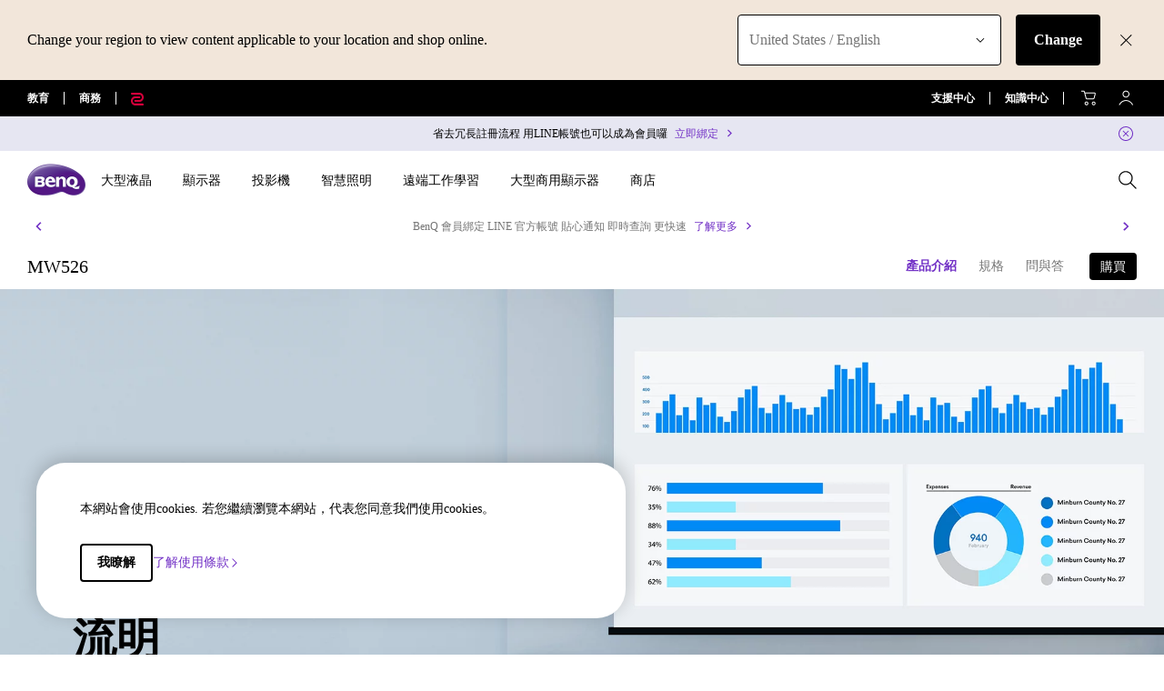

--- FILE ---
content_type: text/html; charset=UTF-8
request_url: https://www.benq.com/zh-tw/projector/business/mw526.html
body_size: 61983
content:

<!DOCTYPE HTML>
<html lang="zh-TW">
    <head>

    
    <meta http-equiv="content-type" content="text/html, charset=UTF-8"/>
    <title>MW526 | WXGA 長效節能商務投影機，3200流明｜BenQ 台灣</title>
    <meta name="description" content="MS533具備HD畫質 (WXGA, 1280x800)、3300 高流明亮度，DLP 高對比度，讓會議室不關燈，簡報依然一清二楚，燈泡最高壽命達 1 萬小時。"/>
    
    

    <meta name="viewport" content="width=device-width, height=device-height, initial-scale=1.0, minimum-scale=1.0"/>
    
    
    
<link rel="stylesheet" href="/etc.clientlibs/common/clientlibs/clientlib-site/g6.min.be774933101cc1ae30ecd8483be50d0d.css" type="text/css">
<link rel="stylesheet" href="/etc.clientlibs/common/clientlibs/clientlib-site/functions/external-link.min.9e6366a88cc0a99b52a85d07a81d0cf2.css" type="text/css">
<link rel="stylesheet" href="/apps/g6/clientlibs/clientlib-site/g6-base.min.66d949096fbd1efe2864577843d92436.css" type="text/css">





    
    
    

    
    
    
    


    <!--open graph meta tags -->
    <meta property="og:title" content="MW526 | WXGA 長效節能商務投影機，3200流明"/>
    <meta property="og:description" content="MS533具備HD畫質 (WXGA, 1280x800)、3300 高流明亮度，DLP 高對比度，讓會議室不關燈，簡報依然一清二楚，燈泡最高壽命達 1 萬小時。"/>
    <meta property="og:type" content="website"/>
    
    
      
        
          <meta property="og:image" content="https://image.benq.com/is/image/benqco/03-mw526-right?$ResponsivePreset$"/>
          <meta property="og:image:width" content="1000"/>
          <meta property="og:image:height" content="1000"/>
        
      
    
    <meta property="og:image:alt"/>
    <meta property="og:url" content="https://www.benq.com/zh-tw/projector/business/mw526.html"/>
    <meta property="og:site_name" content="BenQ"/>

    <!--twitter meta tags -->
    <meta property="twitter:title" content="MW526 | WXGA 長效節能商務投影機，3200流明"/>
    <meta property="twitter:description" content="MS533具備HD畫質 (WXGA, 1280x800)、3300 高流明亮度，DLP 高對比度，讓會議室不關燈，簡報依然一清二楚，燈泡最高壽命達 1 萬小時。"/>
    <meta property="twitter:url" content="https://www.benq.com/zh-tw/projector/business/mw526.html"/>
    <meta property="twitter:site" content="@Benq"/>
    <meta property="twitter:card" content="Summary"/>

    <!-- href lang -->
    
        <link rel="alternate" href="https://www.benq.com/zh-tw/projector/business/mw526.html" hreflang="zh-tw"/>
    

    <!-- canonical -->
    <link rel="canonical" href="https://www.benq.com/zh-tw/projector/business/mw526.html"/>
    <!-- custom head code -->
    
        <script type="text/javascript">
;window.NREUM||(NREUM={});NREUM.init={privacy:{cookies_enabled:false},ajax:{deny_list:["bam.nr-data.net"]}};

;NREUM.loader_config={accountID:"4273584",trustKey:"4273584",agentID:"1134403194",licenseKey:"NRJS-b074d6bc38238ad45cf",applicationID:"1134403194"};
;NREUM.info={beacon:"bam.nr-data.net",errorBeacon:"bam.nr-data.net",licenseKey:"NRJS-b074d6bc38238ad45cf",applicationID:"1134403194",sa:1};
;/*! For license information please see nr-loader-full-1.249.0.min.js.LICENSE.txt */
(()=>{var e,t,r={234:(e,t,r)=>{"use strict";r.d(t,{P_:()=>m,Mt:()=>b,C5:()=>s,DL:()=>A,OP:()=>R,lF:()=>C,Yu:()=>_,Dg:()=>v,CX:()=>c,GE:()=>x,sU:()=>j});var n=r(8632),i=r(9567);const a={beacon:n.ce.beacon,errorBeacon:n.ce.errorBeacon,licenseKey:void 0,applicationID:void 0,sa:void 0,queueTime:void 0,applicationTime:void 0,ttGuid:void 0,user:void 0,account:void 0,product:void 0,extra:void 0,jsAttributes:{},userAttributes:void 0,atts:void 0,transactionName:void 0,tNamePlain:void 0},o={};function s(e){if(!e)throw new Error("All info objects require an agent identifier!");if(!o[e])throw new Error("Info for ".concat(e," was never set"));return o[e]}function c(e,t){if(!e)throw new Error("All info objects require an agent identifier!");o[e]=(0,i.D)(t,a);const r=(0,n.ek)(e);r&&(r.info=o[e])}const d=e=>{if(!e||"string"!=typeof e)return!1;try{document.createDocumentFragment().querySelector(e)}catch{return!1}return!0};var u=r(7056),l=r(50);const f="[data-nr-mask]",h=()=>{const e={mask_selector:"*",block_selector:"[data-nr-block]",mask_input_options:{color:!1,date:!1,"datetime-local":!1,email:!1,month:!1,number:!1,range:!1,search:!1,tel:!1,text:!1,time:!1,url:!1,week:!1,textarea:!1,select:!1,password:!0}};return{feature_flags:[],proxy:{assets:void 0,beacon:void 0},privacy:{cookies_enabled:!0},ajax:{deny_list:void 0,block_internal:!0,enabled:!0,harvestTimeSeconds:10,autoStart:!0},distributed_tracing:{enabled:void 0,exclude_newrelic_header:void 0,cors_use_newrelic_header:void 0,cors_use_tracecontext_headers:void 0,allowed_origins:void 0},session:{domain:void 0,expiresMs:u.oD,inactiveMs:u.Hb},ssl:void 0,obfuscate:void 0,jserrors:{enabled:!0,harvestTimeSeconds:10,autoStart:!0},metrics:{enabled:!0,autoStart:!0},page_action:{enabled:!0,harvestTimeSeconds:30,autoStart:!0},page_view_event:{enabled:!0,autoStart:!0},page_view_timing:{enabled:!0,harvestTimeSeconds:30,long_task:!1,autoStart:!0},session_trace:{enabled:!0,harvestTimeSeconds:10,autoStart:!0},harvest:{tooManyRequestsDelay:60},session_replay:{autoStart:!0,enabled:!1,harvestTimeSeconds:60,sampling_rate:50,error_sampling_rate:50,collect_fonts:!1,inline_images:!1,inline_stylesheet:!0,mask_all_inputs:!0,get mask_text_selector(){return e.mask_selector},set mask_text_selector(t){d(t)?e.mask_selector="".concat(t,",").concat(f):""===t||null===t?e.mask_selector=f:(0,l.Z)("An invalid session_replay.mask_selector was provided. '*' will be used.",t)},get block_class(){return"nr-block"},get ignore_class(){return"nr-ignore"},get mask_text_class(){return"nr-mask"},get block_selector(){return e.block_selector},set block_selector(t){d(t)?e.block_selector+=",".concat(t):""!==t&&(0,l.Z)("An invalid session_replay.block_selector was provided and will not be used",t)},get mask_input_options(){return e.mask_input_options},set mask_input_options(t){t&&"object"==typeof t?e.mask_input_options={...t,password:!0}:(0,l.Z)("An invalid session_replay.mask_input_option was provided and will not be used",t)}},spa:{enabled:!0,harvestTimeSeconds:10,autoStart:!0}}},p={},g="All configuration objects require an agent identifier!";function m(e){if(!e)throw new Error(g);if(!p[e])throw new Error("Configuration for ".concat(e," was never set"));return p[e]}function v(e,t){if(!e)throw new Error(g);p[e]=(0,i.D)(t,h());const r=(0,n.ek)(e);r&&(r.init=p[e])}function b(e,t){if(!e)throw new Error(g);var r=m(e);if(r){for(var n=t.split("."),i=0;i<n.length-1;i++)if("object"!=typeof(r=r[n[i]]))return;r=r[n[n.length-1]]}return r}const y={accountID:void 0,trustKey:void 0,agentID:void 0,licenseKey:void 0,applicationID:void 0,xpid:void 0},w={};function A(e){if(!e)throw new Error("All loader-config objects require an agent identifier!");if(!w[e])throw new Error("LoaderConfig for ".concat(e," was never set"));return w[e]}function x(e,t){if(!e)throw new Error("All loader-config objects require an agent identifier!");w[e]=(0,i.D)(t,y);const r=(0,n.ek)(e);r&&(r.loader_config=w[e])}const _=(0,n.mF)().o;var E=r(385),S=r(6818);const D={buildEnv:S.Re,customTransaction:void 0,disabled:!1,distMethod:S.gF,isolatedBacklog:!1,loaderType:void 0,maxBytes:3e4,offset:Math.floor(E._A?.performance?.timeOrigin||E._A?.performance?.timing?.navigationStart||Date.now()),onerror:void 0,origin:""+E._A.location,ptid:void 0,releaseIds:{},session:void 0,xhrWrappable:"function"==typeof E._A.XMLHttpRequest?.prototype?.addEventListener,version:S.q4,denyList:void 0},T={};function R(e){if(!e)throw new Error("All runtime objects require an agent identifier!");if(!T[e])throw new Error("Runtime for ".concat(e," was never set"));return T[e]}function j(e,t){if(!e)throw new Error("All runtime objects require an agent identifier!");T[e]=(0,i.D)(t,D);const r=(0,n.ek)(e);r&&(r.runtime=T[e])}function C(e){return function(e){try{const t=s(e);return!!t.licenseKey&&!!t.errorBeacon&&!!t.applicationID}catch(e){return!1}}(e)}},9567:(e,t,r)=>{"use strict";r.d(t,{D:()=>i});var n=r(50);function i(e,t){try{if(!e||"object"!=typeof e)return(0,n.Z)("Setting a Configurable requires an object as input");if(!t||"object"!=typeof t)return(0,n.Z)("Setting a Configurable requires a model to set its initial properties");const r=Object.create(Object.getPrototypeOf(t),Object.getOwnPropertyDescriptors(t)),a=0===Object.keys(r).length?e:r;for(let o in a)if(void 0!==e[o])try{Array.isArray(e[o])&&Array.isArray(t[o])?r[o]=Array.from(new Set([...e[o],...t[o]])):"object"==typeof e[o]&&"object"==typeof t[o]?r[o]=i(e[o],t[o]):r[o]=e[o]}catch(e){(0,n.Z)("An error occurred while setting a property of a Configurable",e)}return r}catch(e){(0,n.Z)("An error occured while setting a Configurable",e)}}},6818:(e,t,r)=>{"use strict";r.d(t,{Re:()=>i,gF:()=>a,lF:()=>o,q4:()=>n});const n="1.249.0",i="PROD",a="CDN",o="2.0.0-alpha.11"},385:(e,t,r)=>{"use strict";r.d(t,{FN:()=>s,IF:()=>u,Nk:()=>f,Tt:()=>c,_A:()=>a,cv:()=>h,iS:()=>o,il:()=>n,ux:()=>d,v6:()=>i,w1:()=>l});const n="undefined"!=typeof window&&!!window.document,i="undefined"!=typeof WorkerGlobalScope&&("undefined"!=typeof self&&self instanceof WorkerGlobalScope&&self.navigator instanceof WorkerNavigator||"undefined"!=typeof globalThis&&globalThis instanceof WorkerGlobalScope&&globalThis.navigator instanceof WorkerNavigator),a=n?window:"undefined"!=typeof WorkerGlobalScope&&("undefined"!=typeof self&&self instanceof WorkerGlobalScope&&self||"undefined"!=typeof globalThis&&globalThis instanceof WorkerGlobalScope&&globalThis),o=(a?.document?.readyState,Boolean("hidden"===a?.document?.visibilityState)),s=""+a?.location,c=/iPad|iPhone|iPod/.test(a.navigator?.userAgent),d=c&&"undefined"==typeof SharedWorker,u=(()=>{const e=a.navigator?.userAgent?.match(/Firefox[/\s](\d+\.\d+)/);return Array.isArray(e)&&e.length>=2?+e[1]:0})(),l=Boolean(n&&window.document.documentMode),f=!!a.navigator?.sendBeacon,h=Math.floor(a?.performance?.timeOrigin||a?.performance?.timing?.navigationStart||Date.now())},1117:(e,t,r)=>{"use strict";r.d(t,{w:()=>a});var n=r(50);const i={agentIdentifier:"",ee:void 0};class a{constructor(e){try{if("object"!=typeof e)return(0,n.Z)("shared context requires an object as input");this.sharedContext={},Object.assign(this.sharedContext,i),Object.entries(e).forEach((e=>{let[t,r]=e;Object.keys(i).includes(t)&&(this.sharedContext[t]=r)}))}catch(e){(0,n.Z)("An error occured while setting SharedContext",e)}}}},8e3:(e,t,r)=>{"use strict";r.d(t,{L:()=>u,R:()=>c});var n=r(8325),i=r(1284),a=r(4322),o=r(3325);const s={};function c(e,t){const r={staged:!1,priority:o.p[t]||0};d(e),s[e].get(t)||s[e].set(t,r)}function d(e){e&&(s[e]||(s[e]=new Map))}function u(){let e=arguments.length>0&&void 0!==arguments[0]?arguments[0]:"",t=arguments.length>1&&void 0!==arguments[1]?arguments[1]:"feature";if(d(e),!e||!s[e].get(t))return o(t);s[e].get(t).staged=!0;const r=[...s[e]];function o(t){const r=e?n.ee.get(e):n.ee,o=a.X.handlers;if(r.backlog&&o){var s=r.backlog[t],c=o[t];if(c){for(var d=0;s&&d<s.length;++d)l(s[d],c);(0,i.D)(c,(function(e,t){(0,i.D)(t,(function(t,r){r[0].on(e,r[1])}))}))}delete o[t],r.backlog[t]=null,r.emit("drain-"+t,[])}}r.every((e=>{let[t,r]=e;return r.staged}))&&(r.sort(((e,t)=>e[1].priority-t[1].priority)),r.forEach((t=>{let[r]=t;s[e].delete(r),o(r)})))}function l(e,t){var r=e[1];(0,i.D)(t[r],(function(t,r){var n=e[0];if(r[0]===n){var i=r[1],a=e[3],o=e[2];i.apply(a,o)}}))}},8325:(e,t,r)=>{"use strict";r.d(t,{A:()=>c,ee:()=>d});var n=r(8632),i=r(2210),a=r(234);class o{constructor(e){this.contextId=e}}var s=r(3117);const c="nr@context:".concat(s.a),d=function e(t,r){var n={},s={},u={},f=!1;try{f=16===r.length&&(0,a.OP)(r).isolatedBacklog}catch(e){}var h={on:g,addEventListener:g,removeEventListener:function(e,t){var r=n[e];if(!r)return;for(var i=0;i<r.length;i++)r[i]===t&&r.splice(i,1)},emit:function(e,r,n,i,a){!1!==a&&(a=!0);if(d.aborted&&!i)return;t&&a&&t.emit(e,r,n);for(var o=p(n),c=m(e),u=c.length,l=0;l<u;l++)c[l].apply(o,r);var f=b()[s[e]];f&&f.push([h,e,r,o]);return o},get:v,listeners:m,context:p,buffer:function(e,t){const r=b();if(t=t||"feature",h.aborted)return;Object.entries(e||{}).forEach((e=>{let[n,i]=e;s[i]=t,t in r||(r[t]=[])}))},abort:l,aborted:!1,isBuffering:function(e){return!!b()[s[e]]},debugId:r,backlog:f?{}:t&&"object"==typeof t.backlog?t.backlog:{}};return h;function p(e){return e&&e instanceof o?e:e?(0,i.X)(e,c,(()=>new o(c))):new o(c)}function g(e,t){n[e]=m(e).concat(t)}function m(e){return n[e]||[]}function v(t){return u[t]=u[t]||e(h,t)}function b(){return h.backlog}}(void 0,"globalEE"),u=(0,n.fP)();function l(){d.aborted=!0,d.backlog={}}u.ee||(u.ee=d)},5546:(e,t,r)=>{"use strict";r.d(t,{E:()=>n,p:()=>i});var n=r(8325).ee.get("handle");function i(e,t,r,i,a){a?(a.buffer([e],i),a.emit(e,t,r)):(n.buffer([e],i),n.emit(e,t,r))}},4322:(e,t,r)=>{"use strict";r.d(t,{X:()=>a});var n=r(5546);a.on=o;var i=a.handlers={};function a(e,t,r,a){o(a||n.E,i,e,t,r)}function o(e,t,r,i,a){a||(a="feature"),e||(e=n.E);var o=t[a]=t[a]||{};(o[r]=o[r]||[]).push([e,i])}},3239:(e,t,r)=>{"use strict";r.d(t,{bP:()=>s,iz:()=>c,m$:()=>o});var n=r(385);let i=!1,a=!1;try{const e={get passive(){return i=!0,!1},get signal(){return a=!0,!1}};n._A.addEventListener("test",null,e),n._A.removeEventListener("test",null,e)}catch(e){}function o(e,t){return i||a?{capture:!!e,passive:i,signal:t}:!!e}function s(e,t){let r=arguments.length>2&&void 0!==arguments[2]&&arguments[2],n=arguments.length>3?arguments[3]:void 0;window.addEventListener(e,t,o(r,n))}function c(e,t){let r=arguments.length>2&&void 0!==arguments[2]&&arguments[2],n=arguments.length>3?arguments[3]:void 0;document.addEventListener(e,t,o(r,n))}},3117:(e,t,r)=>{"use strict";r.d(t,{a:()=>n});const n=(0,r(4402).Rl)()},4402:(e,t,r)=>{"use strict";r.d(t,{Ht:()=>d,M:()=>c,Rl:()=>o,ky:()=>s});var n=r(385);const i="xxxxxxxx-xxxx-4xxx-yxxx-xxxxxxxxxxxx";function a(e,t){return e?15&e[t]:16*Math.random()|0}function o(){const e=n._A?.crypto||n._A?.msCrypto;let t,r=0;return e&&e.getRandomValues&&(t=e.getRandomValues(new Uint8Array(30))),i.split("").map((e=>"x"===e?a(t,r++).toString(16):"y"===e?(3&a()|8).toString(16):e)).join("")}function s(e){const t=n._A?.crypto||n._A?.msCrypto;let r,i=0;t&&t.getRandomValues&&(r=t.getRandomValues(new Uint8Array(e)));const o=[];for(var s=0;s<e;s++)o.push(a(r,++i).toString(16));return o.join("")}function c(){return s(16)}function d(){return s(32)}},7056:(e,t,r)=>{"use strict";r.d(t,{Bq:()=>n,Hb:()=>a,oD:()=>i});const n="NRBA",i=144e5,a=18e5},7894:(e,t,r)=>{"use strict";function n(){return Math.round(performance.now())}r.d(t,{z:()=>n})},7243:(e,t,r)=>{"use strict";r.d(t,{e:()=>i});var n=r(385);function i(e){if(0===(e||"").indexOf("data:"))return{protocol:"data"};try{const t=new URL(e,location.href),r={port:t.port,hostname:t.hostname,pathname:t.pathname,search:t.search,protocol:t.protocol.slice(0,t.protocol.indexOf(":")),sameOrigin:t.protocol===n._A?.location?.protocol&&t.host===n._A?.location?.host};return r.port&&""!==r.port||("http:"===t.protocol&&(r.port="80"),"https:"===t.protocol&&(r.port="443")),r.pathname&&""!==r.pathname?r.pathname.startsWith("/")||(r.pathname="/".concat(r.pathname)):r.pathname="/",r}catch(e){return{}}}},50:(e,t,r)=>{"use strict";function n(e,t){"function"==typeof console.warn&&(console.warn("New Relic: ".concat(e)),t&&console.warn(t))}r.d(t,{Z:()=>n})},2825:(e,t,r)=>{"use strict";r.d(t,{N:()=>u,T:()=>l});var n=r(8325),i=r(5546),a=r(3325),o=r(385);const s="newrelic";const c={stn:[a.D.sessionTrace],err:[a.D.jserrors,a.D.metrics],ins:[a.D.pageAction],spa:[a.D.spa],sr:[a.D.sessionReplay,a.D.sessionTrace]},d=new Set;function u(e,t){const r=n.ee.get(t);e&&"object"==typeof e&&(d.has(t)||(Object.entries(e).forEach((e=>{let[t,n]=e;c[t]?c[t].forEach((e=>{n?(0,i.p)("feat-"+t,[],void 0,e,r):(0,i.p)("block-"+t,[],void 0,e,r),(0,i.p)("rumresp-"+t,[Boolean(n)],void 0,e,r)})):n&&(0,i.p)("feat-"+t,[],void 0,void 0,r),l[t]=Boolean(n)})),Object.keys(c).forEach((e=>{void 0===l[e]&&(c[e]?.forEach((t=>(0,i.p)("rumresp-"+e,[!1],void 0,t,r))),l[e]=!1)})),d.add(t),function(){let e=arguments.length>0&&void 0!==arguments[0]?arguments[0]:{};try{o._A.dispatchEvent(new CustomEvent(s,{detail:e}))}catch(e){}}({loaded:!0})))}const l={}},2210:(e,t,r)=>{"use strict";r.d(t,{X:()=>i});var n=Object.prototype.hasOwnProperty;function i(e,t,r){if(n.call(e,t))return e[t];var i=r();if(Object.defineProperty&&Object.keys)try{return Object.defineProperty(e,t,{value:i,writable:!0,enumerable:!1}),i}catch(e){}return e[t]=i,i}},1284:(e,t,r)=>{"use strict";r.d(t,{D:()=>n});const n=(e,t)=>Object.entries(e||{}).map((e=>{let[r,n]=e;return t(r,n)}))},4351:(e,t,r)=>{"use strict";r.d(t,{P:()=>a});var n=r(8325);const i=()=>{const e=new WeakSet;return(t,r)=>{if("object"==typeof r&&null!==r){if(e.has(r))return;e.add(r)}return r}};function a(e){try{return JSON.stringify(e,i())}catch(e){try{n.ee.emit("internal-error",[e])}catch(e){}}}},3960:(e,t,r)=>{"use strict";r.d(t,{KB:()=>o,b2:()=>a});var n=r(3239);function i(){return"undefined"==typeof document||"complete"===document.readyState}function a(e,t){if(i())return e();(0,n.bP)("load",e,t)}function o(e){if(i())return e();(0,n.iz)("DOMContentLoaded",e)}},8632:(e,t,r)=>{"use strict";r.d(t,{EZ:()=>u,ce:()=>a,ek:()=>d,fP:()=>o,gG:()=>l,h5:()=>c,mF:()=>s});var n=r(7894),i=r(385);const a={beacon:"bam.nr-data.net",errorBeacon:"bam.nr-data.net"};function o(){return i._A.NREUM||(i._A.NREUM={}),void 0===i._A.newrelic&&(i._A.newrelic=i._A.NREUM),i._A.NREUM}function s(){let e=o();return e.o||(e.o={ST:i._A.setTimeout,SI:i._A.setImmediate,CT:i._A.clearTimeout,XHR:i._A.XMLHttpRequest,REQ:i._A.Request,EV:i._A.Event,PR:i._A.Promise,MO:i._A.MutationObserver,FETCH:i._A.fetch}),e}function c(e,t){let r=o();r.initializedAgents??={},t.initializedAt={ms:(0,n.z)(),date:new Date},r.initializedAgents[e]=t}function d(e){let t=o();return t.initializedAgents?.[e]}function u(e,t){o()[e]=t}function l(){return function(){let e=o();const t=e.info||{};e.info={beacon:a.beacon,errorBeacon:a.errorBeacon,...t}}(),function(){let e=o();const t=e.init||{};e.init={...t}}(),s(),function(){let e=o();const t=e.loader_config||{};e.loader_config={...t}}(),o()}},7956:(e,t,r)=>{"use strict";r.d(t,{N:()=>i});var n=r(3239);function i(e){let t=arguments.length>1&&void 0!==arguments[1]&&arguments[1],r=arguments.length>2?arguments[2]:void 0,i=arguments.length>3?arguments[3]:void 0;(0,n.iz)("visibilitychange",(function(){if(t)return void("hidden"===document.visibilityState&&e());e(document.visibilityState)}),r,i)}},1214:(e,t,r)=>{"use strict";r.d(t,{em:()=>b,u5:()=>T,QU:()=>C,Kf:()=>N});var n=r(8325),i=r(3117);const a="nr@original:".concat(i.a);var o=Object.prototype.hasOwnProperty,s=!1;function c(e,t){return e||(e=n.ee),r.inPlace=function(e,t,n,i,a){n||(n="");const o="-"===n.charAt(0);for(let s=0;s<t.length;s++){const c=t[s],d=e[c];u(d)||(e[c]=r(d,o?c+n:n,i,c,a))}},r.flag=a,r;function r(t,r,n,s,c){return u(t)?t:(r||(r=""),nrWrapper[a]=t,function(e,t,r){if(Object.defineProperty&&Object.keys)try{return Object.keys(e).forEach((function(r){Object.defineProperty(t,r,{get:function(){return e[r]},set:function(t){return e[r]=t,t}})})),t}catch(e){d([e],r)}for(var n in e)o.call(e,n)&&(t[n]=e[n])}(t,nrWrapper,e),nrWrapper);function nrWrapper(){var a,o,u,l;try{o=this,a=[...arguments],u="function"==typeof n?n(a,o):n||{}}catch(t){d([t,"",[a,o,s],u],e)}i(r+"start",[a,o,s],u,c);try{return l=t.apply(o,a)}catch(e){throw i(r+"err",[a,o,e],u,c),e}finally{i(r+"end",[a,o,l],u,c)}}}function i(r,n,i,a){if(!s||t){var o=s;s=!0;try{e.emit(r,n,i,t,a)}catch(t){d([t,r,n,i],e)}s=o}}}function d(e,t){t||(t=n.ee);try{t.emit("internal-error",e)}catch(e){}}function u(e){return!(e&&"function"==typeof e&&e.apply&&!e[a])}var l=r(2210),f=r(385);const h={},p=f._A.XMLHttpRequest,g="addEventListener",m="removeEventListener",v="nr@wrapped:".concat(n.A);function b(e){var t=function(e){return(e||n.ee).get("events")}(e);if(h[t.debugId]++)return t;h[t.debugId]=1;var r=c(t,!0);function i(e){r.inPlace(e,[g,m],"-",a)}function a(e,t){return e[1]}return"getPrototypeOf"in Object&&(f.il&&y(document,i),y(f._A,i),y(p.prototype,i)),t.on(g+"-start",(function(e,t){var n=e[1];if(null!==n&&("function"==typeof n||"object"==typeof n)){var i=(0,l.X)(n,v,(function(){var e={object:function(){if("function"!=typeof n.handleEvent)return;return n.handleEvent.apply(n,arguments)},function:n}[typeof n];return e?r(e,"fn-",null,e.name||"anonymous"):n}));this.wrapped=e[1]=i}})),t.on(m+"-start",(function(e){e[1]=this.wrapped||e[1]})),t}function y(e,t){let r=e;for(;"object"==typeof r&&!Object.prototype.hasOwnProperty.call(r,g);)r=Object.getPrototypeOf(r);for(var n=arguments.length,i=new Array(n>2?n-2:0),a=2;a<n;a++)i[a-2]=arguments[a];r&&t(r,...i)}var w="fetch-",A=w+"body-",x=["arrayBuffer","blob","json","text","formData"],_=f._A.Request,E=f._A.Response,S="prototype";const D={};function T(e){const t=function(e){return(e||n.ee).get("fetch")}(e);if(!(_&&E&&f._A.fetch))return t;if(D[t.debugId]++)return t;function r(e,r,i){var a=e[r];"function"==typeof a&&(e[r]=function(){var e,r=[...arguments],o={};t.emit(i+"before-start",[r],o),o[n.A]&&o[n.A].dt&&(e=o[n.A].dt);var s=a.apply(this,r);return t.emit(i+"start",[r,e],s),s.then((function(e){return t.emit(i+"end",[null,e],s),e}),(function(e){throw t.emit(i+"end",[e],s),e}))})}return D[t.debugId]=1,x.forEach((e=>{r(_[S],e,A),r(E[S],e,A)})),r(f._A,"fetch",w),t.on(w+"end",(function(e,r){var n=this;if(r){var i=r.headers.get("content-length");null!==i&&(n.rxSize=i),t.emit(w+"done",[null,r],n)}else t.emit(w+"done",[e],n)})),t}const R={},j=["pushState","replaceState"];function C(e){const t=function(e){return(e||n.ee).get("history")}(e);return!f.il||R[t.debugId]++||(R[t.debugId]=1,c(t).inPlace(window.history,j,"-")),t}var P=r(3239);var O=r(50);const k={},I=["open","send"];function N(e){var t=e||n.ee;const r=function(e){return(e||n.ee).get("xhr")}(t);if(k[r.debugId]++)return r;k[r.debugId]=1,b(t);var i=c(r),a=f._A.XMLHttpRequest,o=f._A.MutationObserver,s=f._A.Promise,d=f._A.setInterval,u="readystatechange",l=["onload","onerror","onabort","onloadstart","onloadend","onprogress","ontimeout"],h=[],p=f._A.XMLHttpRequest=function(e){const t=new a(e),n=r.context(t);try{r.emit("new-xhr",[t],n),t.addEventListener(u,(o=n,function(){var e=this;e.readyState>3&&!o.resolved&&(o.resolved=!0,r.emit("xhr-resolved",[],e)),i.inPlace(e,l,"fn-",A)}),(0,P.m$)(!1))}catch(e){(0,O.Z)("An error occurred while intercepting XHR",e);try{r.emit("internal-error",[e])}catch(e){}}var o;return t};function g(e,t){i.inPlace(t,["onreadystatechange"],"fn-",A)}if(function(e,t){for(var r in e)t[r]=e[r]}(a,p),p.prototype=a.prototype,i.inPlace(p.prototype,I,"-xhr-",A),r.on("send-xhr-start",(function(e,t){g(e,t),function(e){h.push(e),o&&(m?m.then(w):d?d(w):(v=-v,y.data=v))}(t)})),r.on("open-xhr-start",g),o){var m=s&&s.resolve();if(!d&&!s){var v=1,y=document.createTextNode(v);new o(w).observe(y,{characterData:!0})}}else t.on("fn-end",(function(e){e[0]&&e[0].type===u||w()}));function w(){for(var e=0;e<h.length;e++)g(0,h[e]);h.length&&(h=[])}function A(e,t){return t}return r}},7825:(e,t,r)=>{"use strict";r.d(t,{t:()=>n});const n=r(3325).D.ajax},6660:(e,t,r)=>{"use strict";r.d(t,{t:()=>n});const n=r(3325).D.jserrors},3081:(e,t,r)=>{"use strict";r.d(t,{gF:()=>a,mY:()=>i,t9:()=>n,vz:()=>s,xS:()=>o});const n=r(3325).D.metrics,i="sm",a="cm",o="storeSupportabilityMetrics",s="storeEventMetrics"},4649:(e,t,r)=>{"use strict";r.d(t,{t:()=>n});const n=r(3325).D.pageAction},7633:(e,t,r)=>{"use strict";r.d(t,{t:()=>n});const n=r(3325).D.pageViewEvent},9251:(e,t,r)=>{"use strict";r.d(t,{t:()=>n});const n=r(3325).D.pageViewTiming},7144:(e,t,r)=>{"use strict";r.d(t,{t:()=>n});const n=r(3325).D.sessionReplay},3614:(e,t,r)=>{"use strict";r.d(t,{BST_RESOURCE:()=>i,END:()=>s,FEATURE_NAME:()=>n,FN_END:()=>d,FN_START:()=>c,PUSH_STATE:()=>u,RESOURCE:()=>a,START:()=>o});const n=r(3325).D.sessionTrace,i="bstResource",a="resource",o="-start",s="-end",c="fn"+o,d="fn"+s,u="pushState"},5938:(e,t,r)=>{"use strict";r.d(t,{W:()=>i});var n=r(8325);class i{constructor(e,t,r){this.agentIdentifier=e,this.aggregator=t,this.ee=n.ee.get(e),this.featureName=r,this.blocked=!1}}},7530:(e,t,r)=>{"use strict";r.d(t,{j:()=>b});var n=r(3325),i=r(234),a=r(5546),o=r(8325),s=r(7894),c=r(8e3),d=r(3960),u=r(385),l=r(50),f=r(3081),h=r(8632);function p(){const e=(0,h.gG)();["setErrorHandler","finished","addToTrace","addRelease","addPageAction","setCurrentRouteName","setPageViewName","setCustomAttribute","interaction","noticeError","setUserId","setApplicationVersion","start","recordReplay","pauseReplay"].forEach((t=>{e[t]=function(){for(var r=arguments.length,n=new Array(r),i=0;i<r;i++)n[i]=arguments[i];return function(t){for(var r=arguments.length,n=new Array(r>1?r-1:0),i=1;i<r;i++)n[i-1]=arguments[i];let a=[];return Object.values(e.initializedAgents).forEach((e=>{e.exposed&&e.api[t]&&a.push(e.api[t](...n))})),a.length>1?a:a[0]}(t,...n)}}))}var g=r(2825);const m=e=>{const t=e.startsWith("http");e+="/",r.p=t?e:"https://"+e};let v=!1;function b(e){let t=arguments.length>1&&void 0!==arguments[1]?arguments[1]:{},b=arguments.length>2?arguments[2]:void 0,y=arguments.length>3?arguments[3]:void 0,{init:w,info:A,loader_config:x,runtime:_={loaderType:b},exposed:E=!0}=t;const S=(0,h.gG)();A||(w=S.init,A=S.info,x=S.loader_config),(0,i.Dg)(e.agentIdentifier,w||{}),(0,i.GE)(e.agentIdentifier,x||{}),A.jsAttributes??={},u.v6&&(A.jsAttributes.isWorker=!0),(0,i.CX)(e.agentIdentifier,A);const D=(0,i.P_)(e.agentIdentifier),T=[A.beacon,A.errorBeacon];v||(D.proxy.assets&&(m(D.proxy.assets),T.push(D.proxy.assets)),D.proxy.beacon&&T.push(D.proxy.beacon),p(),(0,h.EZ)("activatedFeatures",g.T)),_.denyList=[...D.ajax.deny_list||[],...D.ajax.block_internal?T:[]],(0,i.sU)(e.agentIdentifier,_),void 0===e.api&&(e.api=function(e,t){t||(0,c.R)(e,"api");const h={};var p=o.ee.get(e),g=p.get("tracer"),m="api-",v=m+"ixn-";function b(t,r,n,a){const o=(0,i.C5)(e);return null===r?delete o.jsAttributes[t]:(0,i.CX)(e,{...o,jsAttributes:{...o.jsAttributes,[t]:r}}),A(m,n,!0,a||null===r?"session":void 0)(t,r)}function y(){}["setErrorHandler","finished","addToTrace","addRelease"].forEach((e=>{h[e]=A(m,e,!0,"api")})),h.addPageAction=A(m,"addPageAction",!0,n.D.pageAction),h.setCurrentRouteName=A(m,"routeName",!0,n.D.spa),h.setPageViewName=function(t,r){if("string"==typeof t)return"/"!==t.charAt(0)&&(t="/"+t),(0,i.OP)(e).customTransaction=(r||"http://custom.transaction")+t,A(m,"setPageViewName",!0)()},h.setCustomAttribute=function(e,t){let r=arguments.length>2&&void 0!==arguments[2]&&arguments[2];if("string"==typeof e){if(["string","number","boolean"].includes(typeof t)||null===t)return b(e,t,"setCustomAttribute",r);(0,l.Z)("Failed to execute setCustomAttribute.\nNon-null value must be a string, number or boolean type, but a type of <".concat(typeof t,"> was provided."))}else(0,l.Z)("Failed to execute setCustomAttribute.\nName must be a string type, but a type of <".concat(typeof e,"> was provided."))},h.setUserId=function(e){if("string"==typeof e||null===e)return b("enduser.id",e,"setUserId",!0);(0,l.Z)("Failed to execute setUserId.\nNon-null value must be a string type, but a type of <".concat(typeof e,"> was provided."))},h.setApplicationVersion=function(e){if("string"==typeof e||null===e)return b("application.version",e,"setApplicationVersion",!1);(0,l.Z)("Failed to execute setApplicationVersion. Expected <String | null>, but got <".concat(typeof e,">."))},h.start=e=>{try{const t=e?"defined":"undefined";(0,a.p)(f.xS,["API/start/".concat(t,"/called")],void 0,n.D.metrics,p);const r=Object.values(n.D);if(void 0===e)e=r;else{if((e=Array.isArray(e)&&e.length?e:[e]).some((e=>!r.includes(e))))return(0,l.Z)("Invalid feature name supplied. Acceptable feature names are: ".concat(r));e.includes(n.D.pageViewEvent)||e.push(n.D.pageViewEvent)}e.forEach((e=>{p.emit("".concat(e,"-opt-in"))}))}catch(e){(0,l.Z)("An unexpected issue occurred",e)}},h.recordReplay=function(){(0,a.p)(f.xS,["API/recordReplay/called"],void 0,n.D.metrics,p),(0,a.p)("recordReplay",[],void 0,n.D.sessionReplay,p)},h.pauseReplay=function(){(0,a.p)(f.xS,["API/pauseReplay/called"],void 0,n.D.metrics,p),(0,a.p)("pauseReplay",[],void 0,n.D.sessionReplay,p)},h.interaction=function(){return(new y).get()};var w=y.prototype={createTracer:function(e,t){var r={},i=this,o="function"==typeof t;return(0,a.p)(f.xS,["API/createTracer/called"],void 0,n.D.metrics,p),(0,a.p)(v+"tracer",[(0,s.z)(),e,r],i,n.D.spa,p),function(){if(g.emit((o?"":"no-")+"fn-start",[(0,s.z)(),i,o],r),o)try{return t.apply(this,arguments)}catch(e){throw g.emit("fn-err",[arguments,this,e],r),e}finally{g.emit("fn-end",[(0,s.z)()],r)}}}};function A(e,t,r,i){return function(){return(0,a.p)(f.xS,["API/"+t+"/called"],void 0,n.D.metrics,p),i&&(0,a.p)(e+t,[(0,s.z)(),...arguments],r?null:this,i,p),r?void 0:this}}function x(){r.e(63).then(r.bind(r,7438)).then((t=>{let{setAPI:r}=t;r(e),(0,c.L)(e,"api")})).catch((()=>(0,l.Z)("Downloading runtime APIs failed...")))}return["actionText","setName","setAttribute","save","ignore","onEnd","getContext","end","get"].forEach((e=>{w[e]=A(v,e,void 0,n.D.spa)})),h.noticeError=function(e,t){"string"==typeof e&&(e=new Error(e)),(0,a.p)(f.xS,["API/noticeError/called"],void 0,n.D.metrics,p),(0,a.p)("err",[e,(0,s.z)(),!1,t],void 0,n.D.jserrors,p)},u.il?(0,d.b2)((()=>x()),!0):x(),h}(e.agentIdentifier,y)),void 0===e.exposed&&(e.exposed=E),v=!0}},1926:(e,t,r)=>{r.nc=(()=>{try{return document?.currentScript?.nonce}catch(e){}return""})()},3325:(e,t,r)=>{"use strict";r.d(t,{D:()=>n,p:()=>i});const n={ajax:"ajax",jserrors:"jserrors",metrics:"metrics",pageAction:"page_action",pageViewEvent:"page_view_event",pageViewTiming:"page_view_timing",sessionReplay:"session_replay",sessionTrace:"session_trace",spa:"spa"},i={[n.pageViewEvent]:1,[n.pageViewTiming]:2,[n.metrics]:3,[n.jserrors]:4,[n.ajax]:5,[n.sessionTrace]:6,[n.pageAction]:7,[n.spa]:8,[n.sessionReplay]:9}}},n={};function i(e){var t=n[e];if(void 0!==t)return t.exports;var a=n[e]={exports:{}};return r[e](a,a.exports,i),a.exports}i.m=r,i.d=(e,t)=>{for(var r in t)i.o(t,r)&&!i.o(e,r)&&Object.defineProperty(e,r,{enumerable:!0,get:t[r]})},i.f={},i.e=e=>Promise.all(Object.keys(i.f).reduce(((t,r)=>(i.f[r](e,t),t)),[])),i.u=e=>({63:"nr-full",110:"nr-full-compressor",379:"nr-full-recorder"}[e]+"-1.249.0.min.js"),i.o=(e,t)=>Object.prototype.hasOwnProperty.call(e,t),e={},t="NRBA-1.249.0.PROD:",i.l=(r,n,a,o)=>{if(e[r])e[r].push(n);else{var s,c;if(void 0!==a)for(var d=document.getElementsByTagName("script"),u=0;u<d.length;u++){var l=d[u];if(l.getAttribute("src")==r||l.getAttribute("data-webpack")==t+a){s=l;break}}if(!s){c=!0;var f={63:"sha512-6SDqF6rtYgQGU8n/AB/KNoGAtnScuRXs33iIg2k8vAeSoCxB9zBs5oD5kgKn1/TE6hwPINDK6Iag3Olw7m9neA==",379:"sha512-ieiEerUXfEKXwb+MZoyRDaYgftJLBlM773GS1acP/SOj1LWwntf8fOB8psncZSW2hNp6wO77OEV3phXMhQQNVQ==",110:"sha512-ASvNmzZg3ystVYtJ5V7JpTLlOPjrqtDYHF5iYO3HfPn8AK/iVqkSFfKXUhyGfL+IUdCxMHf4U5aC+IZAbXCxVg=="};(s=document.createElement("script")).charset="utf-8",s.timeout=120,i.nc&&s.setAttribute("nonce",i.nc),s.setAttribute("data-webpack",t+a),s.src=r,0!==s.src.indexOf(window.location.origin+"/")&&(s.crossOrigin="anonymous"),f[o]&&(s.integrity=f[o])}e[r]=[n];var h=(t,n)=>{s.onerror=s.onload=null,clearTimeout(p);var i=e[r];if(delete e[r],s.parentNode&&s.parentNode.removeChild(s),i&&i.forEach((e=>e(n))),t)return t(n)},p=setTimeout(h.bind(null,void 0,{type:"timeout",target:s}),12e4);s.onerror=h.bind(null,s.onerror),s.onload=h.bind(null,s.onload),c&&document.head.appendChild(s)}},i.r=e=>{"undefined"!=typeof Symbol&&Symbol.toStringTag&&Object.defineProperty(e,Symbol.toStringTag,{value:"Module"}),Object.defineProperty(e,"__esModule",{value:!0})},i.p="https://js-agent.newrelic.com/",(()=>{var e={29:0,789:0};i.f.j=(t,r)=>{var n=i.o(e,t)?e[t]:void 0;if(0!==n)if(n)r.push(n[2]);else{var a=new Promise(((r,i)=>n=e[t]=[r,i]));r.push(n[2]=a);var o=i.p+i.u(t),s=new Error;i.l(o,(r=>{if(i.o(e,t)&&(0!==(n=e[t])&&(e[t]=void 0),n)){var a=r&&("load"===r.type?"missing":r.type),o=r&&r.target&&r.target.src;s.message="Loading chunk "+t+" failed.\n("+a+": "+o+")",s.name="ChunkLoadError",s.type=a,s.request=o,n[1](s)}}),"chunk-"+t,t)}};var t=(t,r)=>{var n,a,[o,s,c]=r,d=0;if(o.some((t=>0!==e[t]))){for(n in s)i.o(s,n)&&(i.m[n]=s[n]);if(c)c(i)}for(t&&t(r);d<o.length;d++)a=o[d],i.o(e,a)&&e[a]&&e[a][0](),e[a]=0},r=self["webpackChunk:NRBA-1.249.0.PROD"]=self["webpackChunk:NRBA-1.249.0.PROD"]||[];r.forEach(t.bind(null,0)),r.push=t.bind(null,r.push.bind(r))})(),(()=>{"use strict";i(1926);var e=i(50);class t{#e(e){return"Call to agent api ".concat(e," failed. The agent is not currently initialized.")}addPageAction(t,r){(0,e.Z)(this.#e("addPageAction"))}setPageViewName(t,r){(0,e.Z)(this.#e("setPageViewName"))}setCustomAttribute(t,r,n){(0,e.Z)(this.#e("setCustomAttribute"))}noticeError(t,r){(0,e.Z)(this.#e("noticeError"))}setUserId(t){(0,e.Z)(this.#e("setUserId"))}setApplicationVersion(t){(0,e.Z)(this.#e("setApplicationVersion"))}setErrorHandler(t){(0,e.Z)(this.#e("setErrorHandler"))}finished(t){(0,e.Z)(this.#e("finished"))}addRelease(t,r){(0,e.Z)(this.#e("addRelease"))}start(t){(0,e.Z)(this.#e("start"))}recordReplay(){(0,e.Z)(this.#e("recordReplay"))}pauseReplay(){(0,e.Z)(this.#e("pauseReplay"))}}var r=i(3325),n=i(234);const a=Object.values(r.D);function o(e){const t={};return a.forEach((r=>{t[r]=function(e,t){return!1!==(0,n.Mt)(t,"".concat(e,".enabled"))}(r,e)})),t}var s=i(7530);var c=i(8e3),d=i(5938),u=i(3960),l=i(385);class f extends d.W{constructor(e,t,r){let i=!(arguments.length>3&&void 0!==arguments[3])||arguments[3];super(e,t,r),this.auto=i,this.abortHandler=void 0,this.featAggregate=void 0,this.onAggregateImported=void 0,!1===(0,n.Mt)(this.agentIdentifier,"".concat(this.featureName,".autoStart"))&&(this.auto=!1),this.auto&&(0,c.R)(e,r)}importAggregator(){let t=arguments.length>0&&void 0!==arguments[0]?arguments[0]:{};if(this.featAggregate)return;if(!this.auto)return void this.ee.on("".concat(this.featureName,"-opt-in"),(()=>{(0,c.R)(this.agentIdentifier,this.featureName),this.auto=!0,this.importAggregator()}));const r=l.il&&!0===(0,n.Mt)(this.agentIdentifier,"privacy.cookies_enabled");let a;this.onAggregateImported=new Promise((e=>{a=e}));const o=async()=>{let n;try{if(r){const{setupAgentSession:e}=await i.e(63).then(i.bind(i,3228));n=e(this.agentIdentifier)}}catch(t){(0,e.Z)("A problem occurred when starting up session manager. This page will not start or extend any session.",t)}try{if(!this.shouldImportAgg(this.featureName,n))return(0,c.L)(this.agentIdentifier,this.featureName),void a(!1);const{lazyFeatureLoader:e}=await i.e(63).then(i.bind(i,8582)),{Aggregate:r}=await e(this.featureName,"aggregate");this.featAggregate=new r(this.agentIdentifier,this.aggregator,t),a(!0)}catch(t){(0,e.Z)("Downloading and initializing ".concat(this.featureName," failed..."),t),this.abortHandler?.(),(0,c.L)(this.agentIdentifier,this.featureName),a(!1)}};l.il?(0,u.b2)((()=>o()),!0):o()}shouldImportAgg(e,t){return e!==r.D.sessionReplay||!!n.Yu.MO&&(!1!==(0,n.Mt)(this.agentIdentifier,"session_trace.enabled")&&(!!t?.isNew||!!t?.state.sessionReplayMode))}}var h=i(7633);class p extends f{static featureName=h.t;constructor(e,t){let r=!(arguments.length>2&&void 0!==arguments[2])||arguments[2];super(e,t,h.t,r),this.importAggregator()}}var g=i(1117),m=i(1284);class v extends g.w{constructor(e){super(e),this.aggregatedData={}}store(e,t,r,n,i){var a=this.getBucket(e,t,r,i);return a.metrics=function(e,t){t||(t={count:0});return t.count+=1,(0,m.D)(e,(function(e,r){t[e]=b(r,t[e])})),t}(n,a.metrics),a}merge(e,t,r,n,i){var a=this.getBucket(e,t,n,i);if(a.metrics){var o=a.metrics;o.count+=r.count,(0,m.D)(r,(function(e,t){if("count"!==e){var n=o[e],i=r[e];i&&!i.c?o[e]=b(i.t,n):o[e]=function(e,t){if(!t)return e;t.c||(t=y(t.t));return t.min=Math.min(e.min,t.min),t.max=Math.max(e.max,t.max),t.t+=e.t,t.sos+=e.sos,t.c+=e.c,t}(i,o[e])}}))}else a.metrics=r}storeMetric(e,t,r,n){var i=this.getBucket(e,t,r);return i.stats=b(n,i.stats),i}getBucket(e,t,r,n){this.aggregatedData[e]||(this.aggregatedData[e]={});var i=this.aggregatedData[e][t];return i||(i=this.aggregatedData[e][t]={params:r||{}},n&&(i.custom=n)),i}get(e,t){return t?this.aggregatedData[e]&&this.aggregatedData[e][t]:this.aggregatedData[e]}take(e){for(var t={},r="",n=!1,i=0;i<e.length;i++)t[r=e[i]]=w(this.aggregatedData[r]),t[r].length&&(n=!0),delete this.aggregatedData[r];return n?t:null}}function b(e,t){return null==e?function(e){e?e.c++:e={c:1};return e}(t):t?(t.c||(t=y(t.t)),t.c+=1,t.t+=e,t.sos+=e*e,e>t.max&&(t.max=e),e<t.min&&(t.min=e),t):{t:e}}function y(e){return{t:e,min:e,max:e,sos:e*e,c:1}}function w(e){return"object"!=typeof e?[]:(0,m.D)(e,A)}function A(e,t){return t}var x=i(8632),_=i(4402),E=i(4351);var S=i(5546),D=i(7956),T=i(3239),R=i(7894),j=i(9251);class C extends f{static featureName=j.t;constructor(e,t){let r=!(arguments.length>2&&void 0!==arguments[2])||arguments[2];super(e,t,j.t,r),l.il&&((0,D.N)((()=>(0,S.p)("docHidden",[(0,R.z)()],void 0,j.t,this.ee)),!0),(0,T.bP)("pagehide",(()=>(0,S.p)("winPagehide",[(0,R.z)()],void 0,j.t,this.ee))),this.importAggregator())}}var P=i(3081);class O extends f{static featureName=P.t9;constructor(e,t){let r=!(arguments.length>2&&void 0!==arguments[2])||arguments[2];super(e,t,P.t9,r),this.importAggregator()}}var k=i(6660);class I{constructor(e,t,r,n){this.name="UncaughtError",this.message=e,this.sourceURL=t,this.line=r,this.column=n}}class N extends f{static featureName=k.t;#t=new Set;constructor(e,t){let n=!(arguments.length>2&&void 0!==arguments[2])||arguments[2];super(e,t,k.t,n);try{this.removeOnAbort=new AbortController}catch(e){}this.ee.on("fn-err",((e,t,n)=>{this.abortHandler&&!this.#t.has(n)&&(this.#t.add(n),(0,S.p)("err",[this.#r(n),(0,R.z)()],void 0,r.D.jserrors,this.ee))})),this.ee.on("internal-error",(e=>{this.abortHandler&&(0,S.p)("ierr",[this.#r(e),(0,R.z)(),!0],void 0,r.D.jserrors,this.ee)})),l._A.addEventListener("unhandledrejection",(e=>{this.abortHandler&&(0,S.p)("err",[this.#n(e),(0,R.z)(),!1,{unhandledPromiseRejection:1}],void 0,r.D.jserrors,this.ee)}),(0,T.m$)(!1,this.removeOnAbort?.signal)),l._A.addEventListener("error",(e=>{this.abortHandler&&(this.#t.has(e.error)?this.#t.delete(e.error):(0,S.p)("err",[this.#i(e),(0,R.z)()],void 0,r.D.jserrors,this.ee))}),(0,T.m$)(!1,this.removeOnAbort?.signal)),this.abortHandler=this.#a,this.importAggregator()}#a(){this.removeOnAbort?.abort(),this.#t.clear(),this.abortHandler=void 0}#r(e){return e instanceof Error?e:void 0!==e?.message?new I(e.message,e.filename||e.sourceURL,e.lineno||e.line,e.colno||e.col):new I("string"==typeof e?e:(0,E.P)(e))}#n(e){let t="Unhandled Promise Rejection: ";if(e?.reason instanceof Error)try{return e.reason.message=t+e.reason.message,e.reason}catch(t){return e.reason}if(void 0===e.reason)return new I(t);const r=this.#r(e.reason);return r.message=t+r.message,r}#i(e){return e.error instanceof Error?e.error:new I(e.message,e.filename,e.lineno,e.colno)}}var H=i(2210);let M=1;const z="nr@id";function L(e){const t=typeof e;return!e||"object"!==t&&"function"!==t?-1:e===l._A?0:(0,H.X)(e,z,(function(){return M++}))}function Z(e){if("string"==typeof e&&e.length)return e.length;if("object"==typeof e){if("undefined"!=typeof ArrayBuffer&&e instanceof ArrayBuffer&&e.byteLength)return e.byteLength;if("undefined"!=typeof Blob&&e instanceof Blob&&e.size)return e.size;if(!("undefined"!=typeof FormData&&e instanceof FormData))try{return(0,E.P)(e).length}catch(e){return}}}var U=i(1214),B=i(7243);class F{constructor(e){this.agentIdentifier=e}generateTracePayload(e){if(!this.shouldGenerateTrace(e))return null;var t=(0,n.DL)(this.agentIdentifier);if(!t)return null;var r=(t.accountID||"").toString()||null,i=(t.agentID||"").toString()||null,a=(t.trustKey||"").toString()||null;if(!r||!i)return null;var o=(0,_.M)(),s=(0,_.Ht)(),c=Date.now(),d={spanId:o,traceId:s,timestamp:c};return(e.sameOrigin||this.isAllowedOrigin(e)&&this.useTraceContextHeadersForCors())&&(d.traceContextParentHeader=this.generateTraceContextParentHeader(o,s),d.traceContextStateHeader=this.generateTraceContextStateHeader(o,c,r,i,a)),(e.sameOrigin&&!this.excludeNewrelicHeader()||!e.sameOrigin&&this.isAllowedOrigin(e)&&this.useNewrelicHeaderForCors())&&(d.newrelicHeader=this.generateTraceHeader(o,s,c,r,i,a)),d}generateTraceContextParentHeader(e,t){return"00-"+t+"-"+e+"-01"}generateTraceContextStateHeader(e,t,r,n,i){return i+"@nr=0-1-"+r+"-"+n+"-"+e+"----"+t}generateTraceHeader(e,t,r,n,i,a){if(!("function"==typeof l._A?.btoa))return null;var o={v:[0,1],d:{ty:"Browser",ac:n,ap:i,id:e,tr:t,ti:r}};return a&&n!==a&&(o.d.tk=a),btoa((0,E.P)(o))}shouldGenerateTrace(e){return this.isDtEnabled()&&this.isAllowedOrigin(e)}isAllowedOrigin(e){var t=!1,r={};if((0,n.Mt)(this.agentIdentifier,"distributed_tracing")&&(r=(0,n.P_)(this.agentIdentifier).distributed_tracing),e.sameOrigin)t=!0;else if(r.allowed_origins instanceof Array)for(var i=0;i<r.allowed_origins.length;i++){var a=(0,B.e)(r.allowed_origins[i]);if(e.hostname===a.hostname&&e.protocol===a.protocol&&e.port===a.port){t=!0;break}}return t}isDtEnabled(){var e=(0,n.Mt)(this.agentIdentifier,"distributed_tracing");return!!e&&!!e.enabled}excludeNewrelicHeader(){var e=(0,n.Mt)(this.agentIdentifier,"distributed_tracing");return!!e&&!!e.exclude_newrelic_header}useNewrelicHeaderForCors(){var e=(0,n.Mt)(this.agentIdentifier,"distributed_tracing");return!!e&&!1!==e.cors_use_newrelic_header}useTraceContextHeadersForCors(){var e=(0,n.Mt)(this.agentIdentifier,"distributed_tracing");return!!e&&!!e.cors_use_tracecontext_headers}}var q=i(7825),V=["load","error","abort","timeout"],G=V.length,W=n.Yu.REQ,X=n.Yu.XHR;class K extends f{static featureName=q.t;constructor(e,t){let i=!(arguments.length>2&&void 0!==arguments[2])||arguments[2];if(super(e,t,q.t,i),(0,n.OP)(e).xhrWrappable){this.dt=new F(e),this.handler=(e,t,r,n)=>(0,S.p)(e,t,r,n,this.ee);try{const e={xmlhttprequest:"xhr",fetch:"fetch",beacon:"beacon"};l._A?.performance?.getEntriesByType("resource").forEach((t=>{if(t.initiatorType in e&&0!==t.responseStatus){const n={status:t.responseStatus},i={rxSize:t.transferSize,duration:Math.floor(t.duration),cbTime:0};Y(n,t.name),this.handler("xhr",[n,i,t.startTime,t.responseEnd,e[t.initiatorType]],void 0,r.D.ajax)}}))}catch(e){}(0,U.u5)(this.ee),(0,U.Kf)(this.ee),function(e,t,i,a){function o(e){var t=this;t.totalCbs=0,t.called=0,t.cbTime=0,t.end=x,t.ended=!1,t.xhrGuids={},t.lastSize=null,t.loadCaptureCalled=!1,t.params=this.params||{},t.metrics=this.metrics||{},e.addEventListener("load",(function(r){_(t,e)}),(0,T.m$)(!1)),l.IF||e.addEventListener("progress",(function(e){t.lastSize=e.loaded}),(0,T.m$)(!1))}function s(e){this.params={method:e[0]},Y(this,e[1]),this.metrics={}}function c(t,r){var i=(0,n.DL)(e);i.xpid&&this.sameOrigin&&r.setRequestHeader("X-NewRelic-ID",i.xpid);var o=a.generateTracePayload(this.parsedOrigin);if(o){var s=!1;o.newrelicHeader&&(r.setRequestHeader("newrelic",o.newrelicHeader),s=!0),o.traceContextParentHeader&&(r.setRequestHeader("traceparent",o.traceContextParentHeader),o.traceContextStateHeader&&r.setRequestHeader("tracestate",o.traceContextStateHeader),s=!0),s&&(this.dt=o)}}function d(e,r){var n=this.metrics,i=e[0],a=this;if(n&&i){var o=Z(i);o&&(n.txSize=o)}this.startTime=(0,R.z)(),this.body=i,this.listener=function(e){try{"abort"!==e.type||a.loadCaptureCalled||(a.params.aborted=!0),("load"!==e.type||a.called===a.totalCbs&&(a.onloadCalled||"function"!=typeof r.onload)&&"function"==typeof a.end)&&a.end(r)}catch(e){try{t.emit("internal-error",[e])}catch(e){}}};for(var s=0;s<G;s++)r.addEventListener(V[s],this.listener,(0,T.m$)(!1))}function u(e,t,r){this.cbTime+=e,t?this.onloadCalled=!0:this.called+=1,this.called!==this.totalCbs||!this.onloadCalled&&"function"==typeof r.onload||"function"!=typeof this.end||this.end(r)}function f(e,t){var r=""+L(e)+!!t;this.xhrGuids&&!this.xhrGuids[r]&&(this.xhrGuids[r]=!0,this.totalCbs+=1)}function h(e,t){var r=""+L(e)+!!t;this.xhrGuids&&this.xhrGuids[r]&&(delete this.xhrGuids[r],this.totalCbs-=1)}function p(){this.endTime=(0,R.z)()}function g(e,r){r instanceof X&&"load"===e[0]&&t.emit("xhr-load-added",[e[1],e[2]],r)}function m(e,r){r instanceof X&&"load"===e[0]&&t.emit("xhr-load-removed",[e[1],e[2]],r)}function v(e,t,r){t instanceof X&&("onload"===r&&(this.onload=!0),("load"===(e[0]&&e[0].type)||this.onload)&&(this.xhrCbStart=(0,R.z)()))}function b(e,r){this.xhrCbStart&&t.emit("xhr-cb-time",[(0,R.z)()-this.xhrCbStart,this.onload,r],r)}function y(e){var t,r=e[1]||{};if("string"==typeof e[0]?0===(t=e[0]).length&&l.il&&(t=""+l._A.location.href):e[0]&&e[0].url?t=e[0].url:l._A?.URL&&e[0]&&e[0]instanceof URL?t=e[0].href:"function"==typeof e[0].toString&&(t=e[0].toString()),"string"==typeof t&&0!==t.length){t&&(this.parsedOrigin=(0,B.e)(t),this.sameOrigin=this.parsedOrigin.sameOrigin);var n=a.generateTracePayload(this.parsedOrigin);if(n&&(n.newrelicHeader||n.traceContextParentHeader))if(e[0]&&e[0].headers)s(e[0].headers,n)&&(this.dt=n);else{var i={};for(var o in r)i[o]=r[o];i.headers=new Headers(r.headers||{}),s(i.headers,n)&&(this.dt=n),e.length>1?e[1]=i:e.push(i)}}function s(e,t){var r=!1;return t.newrelicHeader&&(e.set("newrelic",t.newrelicHeader),r=!0),t.traceContextParentHeader&&(e.set("traceparent",t.traceContextParentHeader),t.traceContextStateHeader&&e.set("tracestate",t.traceContextStateHeader),r=!0),r}}function w(e,t){this.params={},this.metrics={},this.startTime=(0,R.z)(),this.dt=t,e.length>=1&&(this.target=e[0]),e.length>=2&&(this.opts=e[1]);var r,n=this.opts||{},i=this.target;"string"==typeof i?r=i:"object"==typeof i&&i instanceof W?r=i.url:l._A?.URL&&"object"==typeof i&&i instanceof URL&&(r=i.href),Y(this,r);var a=(""+(i&&i instanceof W&&i.method||n.method||"GET")).toUpperCase();this.params.method=a,this.body=n.body,this.txSize=Z(n.body)||0}function A(e,t){var n;this.endTime=(0,R.z)(),this.params||(this.params={}),this.params.status=t?t.status:0,"string"==typeof this.rxSize&&this.rxSize.length>0&&(n=+this.rxSize);var a={txSize:this.txSize,rxSize:n,duration:(0,R.z)()-this.startTime};i("xhr",[this.params,a,this.startTime,this.endTime,"fetch"],this,r.D.ajax)}function x(e){var t=this.params,n=this.metrics;if(!this.ended){this.ended=!0;for(var a=0;a<G;a++)e.removeEventListener(V[a],this.listener,!1);t.aborted||(n.duration=(0,R.z)()-this.startTime,this.loadCaptureCalled||4!==e.readyState?null==t.status&&(t.status=0):_(this,e),n.cbTime=this.cbTime,i("xhr",[t,n,this.startTime,this.endTime,"xhr"],this,r.D.ajax))}}function _(e,t){e.params.status=t.status;var r=function(e,t){var r=e.responseType;return"json"===r&&null!==t?t:"arraybuffer"===r||"blob"===r||"json"===r?Z(e.response):"text"===r||""===r||void 0===r?Z(e.responseText):void 0}(t,e.lastSize);if(r&&(e.metrics.rxSize=r),e.sameOrigin){var n=t.getResponseHeader("X-NewRelic-App-Data");n&&(e.params.cat=n.split(", ").pop())}e.loadCaptureCalled=!0}t.on("new-xhr",o),t.on("open-xhr-start",s),t.on("open-xhr-end",c),t.on("send-xhr-start",d),t.on("xhr-cb-time",u),t.on("xhr-load-added",f),t.on("xhr-load-removed",h),t.on("xhr-resolved",p),t.on("addEventListener-end",g),t.on("removeEventListener-end",m),t.on("fn-end",b),t.on("fetch-before-start",y),t.on("fetch-start",w),t.on("fn-start",v),t.on("fetch-done",A)}(e,this.ee,this.handler,this.dt),this.importAggregator()}}}function Y(e,t){var r=(0,B.e)(t),n=e.params||e;n.hostname=r.hostname,n.port=r.port,n.protocol=r.protocol,n.host=r.hostname+":"+r.port,n.pathname=r.pathname,e.parsedOrigin=r,e.sameOrigin=r.sameOrigin}var Q=i(3614);const{BST_RESOURCE:J,RESOURCE:ee,START:te,END:re,FEATURE_NAME:ne,FN_END:ie,FN_START:ae,PUSH_STATE:oe}=Q;var se=i(7144);class ce extends f{static featureName=se.t;constructor(e,t){let r=!(arguments.length>2&&void 0!==arguments[2])||arguments[2];super(e,t,se.t,r),this.importAggregator()}}var de=i(4649);class ue extends f{static featureName=de.t;constructor(e,t){let r=!(arguments.length>2&&void 0!==arguments[2])||arguments[2];super(e,t,de.t,r),this.importAggregator()}}new class extends t{constructor(t){let r=arguments.length>1&&void 0!==arguments[1]?arguments[1]:(0,_.ky)(16);super(),l._A?(this.agentIdentifier=r,this.sharedAggregator=new v({agentIdentifier:this.agentIdentifier}),this.features={},(0,x.h5)(r,this),this.desiredFeatures=new Set(t.features||[]),this.desiredFeatures.add(p),(0,s.j)(this,t,t.loaderType||"agent"),this.run()):(0,e.Z)("Failed to initial the agent. Could not determine the runtime environment.")}get config(){return{info:(0,n.C5)(this.agentIdentifier),init:(0,n.P_)(this.agentIdentifier),loader_config:(0,n.DL)(this.agentIdentifier),runtime:(0,n.OP)(this.agentIdentifier)}}run(){try{const t=o(this.agentIdentifier),n=[...this.desiredFeatures];n.sort(((e,t)=>r.p[e.featureName]-r.p[t.featureName])),n.forEach((n=>{if(t[n.featureName]||n.featureName===r.D.pageViewEvent){const i=function(e){switch(e){case r.D.ajax:return[r.D.jserrors];case r.D.sessionTrace:return[r.D.ajax,r.D.pageViewEvent];case r.D.sessionReplay:return[r.D.sessionTrace];case r.D.pageViewTiming:return[r.D.pageViewEvent];default:return[]}}(n.featureName);i.every((e=>t[e]))||(0,e.Z)("".concat(n.featureName," is enabled but one or more dependent features has been disabled (").concat((0,E.P)(i),"). This may cause unintended consequences or missing data...")),this.features[n.featureName]=new n(this.agentIdentifier,this.sharedAggregator)}}))}catch(t){(0,e.Z)("Failed to initialize all enabled instrument classes (agent aborted) -",t);for(const e in this.features)this.features[e].abortHandler?.();const r=(0,x.fP)();return delete r.initializedAgents[this.agentIdentifier]?.api,delete r.initializedAgents[this.agentIdentifier]?.features,delete this.sharedAggregator,r.ee?.abort(),delete r.ee?.get(this.agentIdentifier),!1}}addToTrace(t){(0,e.Z)("Call to agent api addToTrace failed. The session trace feature is not currently initialized.")}setCurrentRouteName(t){(0,e.Z)("Call to agent api setCurrentRouteName failed. The spa feature is not currently initialized.")}interaction(){(0,e.Z)("Call to agent api interaction failed. The spa feature is not currently initialized.")}}({features:[p,C,class extends f{static featureName=ne;constructor(e,t){if(super(e,t,ne,!(arguments.length>2&&void 0!==arguments[2])||arguments[2]),!l.il)return;const n=this.ee;let i;(0,U.QU)(n),this.eventsEE=(0,U.em)(n),this.eventsEE.on(ae,(function(e,t){this.bstStart=(0,R.z)()})),this.eventsEE.on(ie,(function(e,t){(0,S.p)("bst",[e[0],t,this.bstStart,(0,R.z)()],void 0,r.D.sessionTrace,n)})),n.on(oe+te,(function(e){this.time=(0,R.z)(),this.startPath=location.pathname+location.hash})),n.on(oe+re,(function(e){(0,S.p)("bstHist",[location.pathname+location.hash,this.startPath,this.time],void 0,r.D.sessionTrace,n)}));try{i=new PerformanceObserver((e=>{const t=e.getEntries();(0,S.p)(J,[t],void 0,r.D.sessionTrace,n)})),i.observe({type:ee,buffered:!0})}catch(e){}this.importAggregator({resourceObserver:i})}},ce,K,O,ue,N],loaderType:"pro"})})()})();
</script>

    

    
    <input type="hidden" id="member-radius" value="Non-EU"/>
    <input type="hidden" class="localePath" value="zh-tw"/>
    <input type="hidden" class="searchProject" value="b2c"/>
    <script>
        var localePath = '/' + document.querySelector("input.localePath").value;
        var projectRootPath = window.location.href.split(localePath)[0];
    </script>
    <script>
        window.hsConversationsSettings = {loadImmediately: false};
        setTimeout(function () {
            if (window.hasOwnProperty('HubSpotConversations')) {
                window.HubSpotConversations.widget.load();
            }
        }, 7000);
    </script>

</head>
    <body class="g6-product-overview-page g6-common-page page basicpage" id="g6-product-overview-page-7a9a27c7d2">
        
        
        
            




            



            
<svg xmlns="http://www.w3.org/2000/svg" style="display: none;">
    <symbol id="arrow-right" viewBox="0 0 24 24">
        <path d="M7.88906 21.8375L17.5391 12.1875L7.88906 2.53748L6.46406 3.96248L14.7141 12.1875L6.46406 20.4125L7.88906 21.8375Z"/>
    </symbol>
    <symbol id="arrow-left" viewBox="0 0 24 24">
        <path d="M16.1139 21.8375L6.46387 12.1875L16.1139 2.53748L17.5389 3.96248L9.28887 12.1875L17.5389 20.4125L16.1139 21.8375Z"/>
    </symbol>
    <symbol id="expand-down">
        <path d="M12 14.7L6.7 9.40005L7.4 8.67505L12 13.275L16.6 8.67505L17.3 9.40005L12 14.7Z"/>
    </symbol>
    <symbol id="arrow-down" viewBox="0 0 24 24">
        <path d="M2.35137 8.07498L12.0014 17.725L21.6514 8.07498L20.2264 6.64998L12.0014 14.9L3.77637 6.64998L2.35137 8.07498Z" fill="black"/>
    </symbol>
    <symbol id="close-round-light" viewBox="0 0 24 24">
        <path d="M8.4 16.3L12 12.7L15.6 16.3L16.3 15.6L12.7 12L16.3 8.4L15.6 7.7L12 11.3L8.4 7.7L7.7 8.4L11.3 12L7.7 15.6L8.4 16.3ZM12 21C10.75 21 9.57933 20.7627 8.488 20.288C7.396 19.8127 6.446 19.1707 5.638 18.362C4.82933 17.554 4.18733 16.604 3.712 15.512C3.23733 14.4207 3 13.25 3 12C3 10.75 3.23733 9.579 3.712 8.487C4.18733 7.39567 4.82933 6.44567 5.638 5.637C6.446 4.829 7.396 4.18733 8.488 3.712C9.57933 3.23733 10.75 3 12 3C13.25 3 14.421 3.23733 15.513 3.712C16.6043 4.18733 17.5543 4.829 18.363 5.637C19.171 6.44567 19.8127 7.39567 20.288 8.487C20.7627 9.579 21 10.75 21 12C21 13.25 20.7627 14.4207 20.288 15.512C19.8127 16.604 19.171 17.554 18.363 18.362C17.5543 19.1707 16.6043 19.8127 15.513 20.288C14.421 20.7627 13.25 21 12 21ZM12 20C14.2333 20 16.125 19.225 17.675 17.675C19.225 16.125 20 14.2333 20 12C20 9.76667 19.225 7.875 17.675 6.325C16.125 4.775 14.2333 4 12 4C9.76667 4 7.875 4.775 6.325 6.325C4.775 7.875 4 9.76667 4 12C4 14.2333 4.775 16.125 6.325 17.675C7.875 19.225 9.76667 20 12 20Z"/>
    </symbol>
    <symbol id="close-round-fill-light" viewBox="0 0 24 24">
        <path d="M8.4 16.3L12 12.7L15.6 16.3L16.3 15.6L12.7 12L16.3 8.4L15.6 7.7L12 11.3L8.4 7.7L7.7 8.4L11.3 12L7.7 15.6L8.4 16.3ZM12 21C10.75 21 9.57933 20.7627 8.488 20.288C7.396 19.8127 6.446 19.1707 5.638 18.362C4.82933 17.554 4.18733 16.604 3.712 15.512C3.23733 14.4207 3 13.25 3 12C3 10.75 3.23733 9.579 3.712 8.487C4.18733 7.39567 4.82933 6.44567 5.638 5.637C6.446 4.829 7.396 4.18733 8.488 3.712C9.57933 3.23733 10.75 3 12 3C13.25 3 14.421 3.23733 15.513 3.712C16.6043 4.18733 17.5543 4.829 18.363 5.637C19.171 6.44567 19.8127 7.39567 20.288 8.487C20.7627 9.579 21 10.75 21 12C21 13.25 20.7627 14.4207 20.288 15.512C19.8127 16.604 19.171 17.554 18.363 18.362C17.5543 19.1707 16.6043 19.8127 15.513 20.288C14.421 20.7627 13.25 21 12 21Z"/>
    </symbol>
    <symbol id="close-round-dark" viewBox="0 0 24 24">
        <path d="M8.4 16.3L12 12.7L15.6 16.3L16.3 15.6L12.7 12L16.3 8.4L15.6 7.7L12 11.3L8.4 7.7L7.7 8.4L11.3 12L7.7 15.6L8.4 16.3ZM12 21C10.75 21 9.57933 20.7627 8.488 20.288C7.396 19.8127 6.446 19.1707 5.638 18.362C4.82933 17.554 4.18733 16.604 3.712 15.512C3.23733 14.4207 3 13.25 3 12C3 10.75 3.23733 9.579 3.712 8.487C4.18733 7.39567 4.82933 6.44567 5.638 5.637C6.446 4.829 7.396 4.18733 8.488 3.712C9.57933 3.23733 10.75 3 12 3C13.25 3 14.421 3.23733 15.513 3.712C16.6043 4.18733 17.5543 4.829 18.363 5.637C19.171 6.44567 19.8127 7.39567 20.288 8.487C20.7627 9.579 21 10.75 21 12C21 13.25 20.7627 14.4207 20.288 15.512C19.8127 16.604 19.171 17.554 18.363 18.362C17.5543 19.1707 16.6043 19.8127 15.513 20.288C14.421 20.7627 13.25 21 12 21Z"/>
    </symbol>
    <symbol id="close-round-fill-dark" viewBox="0 0 24 24">
        <path d="M8.4 16.3L12 12.7L15.6 16.3L16.3 15.6L12.7 12L16.3 8.4L15.6 7.7L12 11.3L8.4 7.7L7.7 8.4L11.3 12L7.7 15.6L8.4 16.3ZM12 21C10.75 21 9.57933 20.7627 8.488 20.288C7.396 19.8127 6.446 19.1707 5.638 18.362C4.82933 17.554 4.18733 16.604 3.712 15.512C3.23733 14.4207 3 13.25 3 12C3 10.75 3.23733 9.579 3.712 8.487C4.18733 7.39567 4.82933 6.44567 5.638 5.637C6.446 4.829 7.396 4.18733 8.488 3.712C9.57933 3.23733 10.75 3 12 3C13.25 3 14.421 3.23733 15.513 3.712C16.6043 4.18733 17.5543 4.829 18.363 5.637C19.171 6.44567 19.8127 7.39567 20.288 8.487C20.7627 9.579 21 10.75 21 12C21 13.25 20.7627 14.4207 20.288 15.512C19.8127 16.604 19.171 17.554 18.363 18.362C17.5543 19.1707 16.6043 19.8127 15.513 20.288C14.421 20.7627 13.25 21 12 21Z"/>
    </symbol>
    <symbol id="check" viewBox="0 0 24 24">
        <path d="M9.54995 17.3L4.57495 12.35L5.29995 11.625L9.54995 15.875L18.7 6.72498L19.425 7.44998L9.54995 17.3Z"/>
    </symbol>
    <symbol id="circle" viewBox="0 0 10 9">
        <circle cx="5" cy="4.5" r="4"/>
    </symbol>
    <symbol id="play-rounded" viewBox="0 0 24 24">
        <path d="M12 3C7.032 3 3 7.032 3 12C3 16.968 7.032 21 12 21C16.968 21 21 16.968 21 12C21 7.032 16.968 3 12 3ZM10.2 16.05V7.95L15.6 12L10.2 16.05Z"/> 
    </symbol>
    <symbol id="lock-locked-filled" viewBox="0 0 24 24">
        <path xmlns="http://www.w3.org/2000/svg" d="M6.625 21C6.175 21 5.79167 20.8417 5.475 20.525C5.15833 20.2083 5 19.825 5 19.375V10.625C5 10.175 5.15833 9.79167 5.475 9.475C5.79167 9.15833 6.175 9 6.625 9H8V7C8 5.88333 8.38767 4.93733 9.163 4.162C9.93767 3.38733 10.8833 3 12 3C13.1167 3 14.0627 3.38733 14.838 4.162C15.6127 4.93733 16 5.88333 16 7V9H17.375C17.825 9 18.2083 9.15833 18.525 9.475C18.8417 9.79167 19 10.175 19 10.625V19.375C19 19.825 18.8417 20.2083 18.525 20.525C18.2083 20.8417 17.825 21 17.375 21H6.625ZM12 16.5C12.4167 16.5 12.7707 16.354 13.062 16.062C13.354 15.7707 13.5 15.4167 13.5 15C13.5 14.5833 13.354 14.2293 13.062 13.938C12.7707 13.646 12.4167 13.5 12 13.5C11.5833 13.5 11.2293 13.646 10.938 13.938C10.646 14.2293 10.5 14.5833 10.5 15C10.5 15.4167 10.646 15.7707 10.938 16.062C11.2293 16.354 11.5833 16.5 12 16.5ZM9 9H15V7C15 6.16667 14.7083 5.45833 14.125 4.875C13.5417 4.29167 12.8333 4 12 4C11.1667 4 10.4583 4.29167 9.875 4.875C9.29167 5.45833 9 6.16667 9 7V9Z"/>
    </symbol>
    <symbol id="global-select" viewBox="0 0 24 24">
        <path d="M12 21.5C10.6975 21.5 9.46833 21.2503 8.3125 20.751C7.15667 20.2517 6.14867 19.5718 5.2885 18.7115C4.42817 17.8513 3.74833 16.8433 3.249 15.6875C2.74967 14.5317 2.5 13.3025 2.5 12C2.5 10.6872 2.74967 9.45542 3.249 8.30475C3.74833 7.15408 4.42817 6.14867 5.2885 5.2885C6.14867 4.42817 7.15667 3.74833 8.3125 3.249C9.46833 2.74967 10.6975 2.5 12 2.5C13.3128 2.5 14.5446 2.74967 15.6953 3.249C16.8459 3.74833 17.8513 4.42817 18.7115 5.2885C19.5718 6.14867 20.2517 7.15408 20.751 8.30475C21.2503 9.45542 21.5 10.6872 21.5 12C21.5 13.3025 21.2503 14.5317 20.751 15.6875C20.2517 16.8433 19.5718 17.8513 18.7115 18.7115C17.8513 19.5718 16.8459 20.2517 15.6953 20.751C14.5446 21.2503 13.3128 21.5 12 21.5ZM12 19.9788C12.5103 19.3019 12.9398 18.6192 13.2885 17.9307C13.6372 17.2422 13.9212 16.4897 14.1405 15.673H9.8595C10.0917 16.5153 10.3789 17.2808 10.7213 17.9693C11.0634 18.6578 11.4897 19.3276 12 19.9788ZM10.0635 19.7038C9.68017 19.1538 9.33592 18.5285 9.03075 17.828C8.72558 17.1273 8.48842 16.409 8.31925 15.673H4.927C5.45517 16.7115 6.1635 17.584 7.052 18.2905C7.9405 18.9968 8.94433 19.4679 10.0635 19.7038ZM13.9365 19.7038C15.0557 19.4679 16.0595 18.9968 16.948 18.2905C17.8365 17.584 18.5448 16.7115 19.073 15.673H15.6807C15.4794 16.4153 15.2262 17.1368 14.921 17.8375C14.616 18.5382 14.2878 19.1602 13.9365 19.7038ZM4.298 14.173H8.0155C7.95267 13.8013 7.90708 13.4369 7.87875 13.0798C7.85058 12.7227 7.8365 12.3628 7.8365 12C7.8365 11.6372 7.85058 11.2773 7.87875 10.9202C7.90708 10.5631 7.95267 10.1987 8.0155 9.827H4.298C4.20183 10.1667 4.12817 10.5198 4.077 10.8865C4.02567 11.2532 4 11.6243 4 12C4 12.3757 4.02567 12.7468 4.077 13.1135C4.12817 13.4802 4.20183 13.8333 4.298 14.173ZM9.51525 14.173H14.4848C14.5474 13.8013 14.5929 13.4402 14.6212 13.0895C14.6494 12.7388 14.6635 12.3757 14.6635 12C14.6635 11.6243 14.6494 11.2612 14.6212 10.9105C14.5929 10.5598 14.5474 10.1987 14.4848 9.827H9.51525C9.45258 10.1987 9.40708 10.5598 9.37875 10.9105C9.35058 11.2612 9.3365 11.6243 9.3365 12C9.3365 12.3757 9.35058 12.7388 9.37875 13.0895C9.40708 13.4402 9.45258 13.8013 9.51525 14.173ZM15.9845 14.173H19.702C19.7982 13.8333 19.8718 13.4802 19.923 13.1135C19.9743 12.7468 20 12.3757 20 12C20 11.6243 19.9743 11.2532 19.923 10.8865C19.8718 10.5198 19.7982 10.1667 19.702 9.827H15.9845C16.0473 10.1987 16.0929 10.5631 16.1212 10.9202C16.1494 11.2773 16.1635 11.6372 16.1635 12C16.1635 12.3628 16.1494 12.7227 16.1212 13.0798C16.0929 13.4369 16.0473 13.8013 15.9845 14.173ZM15.6807 8.327H19.073C18.5385 7.27567 17.835 6.40317 16.9625 5.7095C16.09 5.016 15.0813 4.54167 13.9365 4.2865C14.3198 4.8685 14.6608 5.50508 14.9595 6.19625C15.2583 6.88725 15.4987 7.5975 15.6807 8.327ZM9.8595 8.327H14.1405C13.9083 7.491 13.6163 6.72075 13.2645 6.01625C12.9125 5.31175 12.491 4.64675 12 4.02125C11.509 4.64675 11.0875 5.31175 10.7355 6.01625C10.3837 6.72075 10.0917 7.491 9.8595 8.327ZM4.927 8.327H8.31925C8.50125 7.5975 8.74167 6.88725 9.0405 6.19625C9.33917 5.50508 9.68017 4.8685 10.0635 4.2865C8.91217 4.54167 7.90192 5.01767 7.03275 5.7145C6.16342 6.41117 5.4615 7.282 4.927 8.327Z"/>
    </symbol>
    <symbol id="external-link" viewBox="0 0 15 15">
        <path d="M7.34668 1.52002H13.48V7.65335" stroke="#757575" stroke-width="1.5" stroke-linejoin="round"/>
        <path d="M3.85312 2.71987L2.75978 2.71987C1.65522 2.71987 0.759785 3.6153 0.759785 4.71987L0.759785 12.2399C0.759784 13.3444 1.65522 14.2399 2.75979 14.2399L10.2798 14.2399C11.3844 14.2399 12.2798 13.3444 12.2798 12.2399V11.1465" stroke="#757575" stroke-width="1.5" stroke-linejoin="round"/>
        <path d="M13.6665 1.33331L5.6665 9.33331" stroke="#757575" stroke-width="1.5" stroke-linejoin="round"/>
    </symbol>
    <symbol id="play-button-black" viewBox="0 0 60 60" fill="none">
        <circle style="fill:var(--play-circle);" cx="30" cy="30" r="29" stroke="#CCCCCC" stroke-width="2"/>
        <path style="fill:var(--play-triangle);" d="M28.2508 38.3992C26.9323 39.3881 25.0508 38.4473 25.0508 36.7992V23.1992C25.0508 21.5511 26.9323 20.6104 28.2508 21.5992L37.3174 28.3992C38.3841 29.1992 38.3841 30.7992 37.3174 31.5992L28.2508 38.3992Z" fill="white"/>
    </symbol>
    <symbol id="play-button-white" viewBox="0 0 60 60" fill="none">
        <circle style="fill:var(--play-circle);" cx="30" cy="30" r="29" stroke="#CCCCCC" stroke-width="2"/>
        <path style="fill:var(--play-triangle);" d="M28.2508 38.3992C26.9323 39.3881 25.0508 38.4473 25.0508 36.7992V23.1992C25.0508 21.5511 26.9323 20.6104 28.2508 21.5992L37.3174 28.3992C38.3841 29.1992 38.3841 30.7992 37.3174 31.5992L28.2508 38.3992Z" fill="black"/>
    </symbol>
    <symbol id="pause-button-black" viewBox="0 0 60 60" fill="none">
        <circle style="fill:var(--pause-circle);" cx="30" cy="30" r="29" stroke="#CCCCCC" stroke-width="2"/>
        <path style="fill:var(--pause-rectangle);" fill-rule="evenodd" clip-rule="evenodd" d="M25.2251 20.4531C24.0955 20.4531 23.1797 21.3689 23.1797 22.4986V37.4986C23.1797 38.6283 24.0955 39.544 25.2251 39.544C26.3548 39.544 27.2706 38.6283 27.2706 37.4986V22.4986C27.2706 21.3689 26.3548 20.4531 25.2251 20.4531ZM34.7701 20.4531C33.6404 20.4531 32.7246 21.3689 32.7246 22.4986V37.4986C32.7246 38.6283 33.6404 39.5441 34.7701 39.5441C35.8997 39.5441 36.8155 38.6283 36.8155 37.4986V22.4986C36.8155 21.3689 35.8997 20.4531 34.7701 20.4531Z"/>
    </symbol>
    <symbol id="pause-button-white" viewBox="0 0 60 60" fill="none">
        <circle style="fill:var(--pause-circle);" cx="30" cy="30" r="29" stroke="#CCCCCC" stroke-width="2"/>
        <path style="fill:var(--pause-rectangle);" fill-rule="evenodd" clip-rule="evenodd" d="M25.2251 20.4531C24.0955 20.4531 23.1797 21.3689 23.1797 22.4986V37.4986C23.1797 38.6283 24.0955 39.544 25.2251 39.544C26.3548 39.544 27.2706 38.6283 27.2706 37.4986V22.4986C27.2706 21.3689 26.3548 20.4531 25.2251 20.4531ZM34.7701 20.4531C33.6404 20.4531 32.7246 21.3689 32.7246 22.4986V37.4986C32.7246 38.6283 33.6404 39.5441 34.7701 39.5441C35.8997 39.5441 36.8155 38.6283 36.8155 37.4986V22.4986C36.8155 21.3689 35.8997 20.4531 34.7701 20.4531Z"/>
    </symbol>
    <symbol id="search" viewBox="0 0 24 24">
        <path d="M19.4758 20.1504L13.2258 13.9004C12.7258 14.3171 12.1508 14.6421 11.5008 14.8754C10.8508 15.1087 10.2008 15.2254 9.55078 15.2254C7.93411 15.2254 6.57178 14.6711 5.46378 13.5624C4.35511 12.4544 3.80078 11.1004 3.80078 9.50039C3.80078 7.90039 4.35511 6.54606 5.46378 5.43739C6.57178 4.32939 7.92578 3.77539 9.52578 3.77539C11.1258 3.77539 12.4841 4.32939 13.6008 5.43739C14.7174 6.54606 15.2758 7.90039 15.2758 9.50039C15.2758 10.2004 15.1508 10.8754 14.9008 11.5254C14.6508 12.1754 14.3258 12.7254 13.9258 13.1754L20.2008 19.4504L19.4758 20.1504ZM9.55078 14.2254C10.8674 14.2254 11.9841 13.7714 12.9008 12.8634C13.8174 11.9547 14.2758 10.8337 14.2758 9.50039C14.2758 8.16706 13.8174 7.04606 12.9008 6.13739C11.9841 5.22939 10.8674 4.77539 9.55078 4.77539C8.21745 4.77539 7.09245 5.22939 6.17578 6.13739C5.25911 7.04606 4.80078 8.16706 4.80078 9.50039C4.80078 10.8337 5.25911 11.9547 6.17578 12.8634C7.09245 13.7714 8.21745 14.2254 9.55078 14.2254Z"/>
    </symbol>
    <symbol id="history" viewBox="0 0 20 20">
        <path d="M9.95768 16.6673C8.27713 16.6673 6.8049 16.1151 5.54102 15.0106C4.27713 13.9068 3.54796 12.5145 3.35352 10.834H4.20768C4.4299 12.2645 5.07935 13.4557 6.15602 14.4073C7.23213 15.3584 8.49935 15.834 9.95768 15.834C11.5827 15.834 12.9613 15.2679 14.0935 14.1357C15.2252 13.004 15.791 11.6257 15.791 10.0007C15.791 8.37565 15.2252 6.99704 14.0935 5.86482C12.9613 4.73315 11.5827 4.16732 9.95768 4.16732C9.09657 4.16732 8.28768 4.34787 7.53102 4.70898C6.77379 5.0701 6.10352 5.5701 5.52018 6.20898H7.60352V7.04232H4.12435V3.58398H4.95768V5.58398C5.61046 4.87565 6.37102 4.32371 7.23935 3.92815C8.10713 3.53204 9.01324 3.33398 9.95768 3.33398C10.8882 3.33398 11.7563 3.5076 12.5618 3.85482C13.3674 4.20204 14.0724 4.67787 14.6769 5.28232C15.2807 5.88621 15.7563 6.59093 16.1035 7.39648C16.4507 8.20204 16.6244 9.0701 16.6244 10.0007C16.6244 10.9312 16.4507 11.7993 16.1035 12.6048C15.7563 13.4104 15.2807 14.1154 14.6769 14.7198C14.0724 15.3237 13.3674 15.7993 12.5618 16.1465C11.7563 16.4937 10.8882 16.6673 9.95768 16.6673ZM12.6452 13.209L9.60352 10.1673V5.83398H10.4368V9.83398L13.2285 12.6257L12.6452 13.209Z"/>
    </symbol>
    <symbol id="more" viewBox="0 0 40 40">
        <circle cx="20" cy="20" r="19.5" transform="rotate(180 20 20)" style="stroke:var(--silver);"/>
        <path d="M20.5 19.501H27V20.501H20.5V27H19.5V20.501H13V19.501H19.5V13H20.5V19.501Z" style="fill:var(--silver);"/>
    </symbol>
    <symbol id="loading" viewBox="0 0 40 40">  
        <circle class="track" cx="20" cy="20" r="17.5" pathlength="100" stroke-width="5px" fill="none"/>
        <circle class="car" cx="20" cy="20" r="17.5" pathlength="100" stroke-width="5px" fill="none"/>
    </symbol>
    <!-- new icons added below, starting with "i-" prefix -->
    <symbol id="i-plus" viewBox="0 0 24 24" fill="currentColor">
        <path d="M12.501 11.5L18.5 11.501V12.501L12.502 12.5L12.5039 18.498H11.5039L11.502 12.5H5.5V11.5H11.501L11.5 5.5H12.5L12.501 11.5Z"/>
    </symbol>
    <symbol id="i-plus-round" viewBox="0 0 24 24" fill="currentColor">
        <path d="M11.5 16H12.5V12H16.5V11H12.5V7H11.5V11H7.5V12H11.5V16ZM12 20.5C10.75 20.5 9.57933 20.2627 8.488 19.788C7.396 19.3127 6.446 18.6707 5.638 17.862C4.82933 17.054 4.18733 16.104 3.712 15.012C3.23733 13.9207 3 12.75 3 11.5C3 10.25 3.23733 9.079 3.712 7.987C4.18733 6.89567 4.82933 5.94567 5.638 5.137C6.446 4.329 7.396 3.68733 8.488 3.212C9.57933 2.73733 10.75 2.5 12 2.5C13.25 2.5 14.421 2.73733 15.513 3.212C16.6043 3.68733 17.5543 4.329 18.363 5.137C19.171 5.94567 19.8127 6.89567 20.288 7.987C20.7627 9.079 21 10.25 21 11.5C21 12.75 20.7627 13.9207 20.288 15.012C19.8127 16.104 19.171 17.054 18.363 17.862C17.5543 18.6707 16.6043 19.3127 15.513 19.788C14.421 20.2627 13.25 20.5 12 20.5Z"/>
    </symbol>
    <symbol id="i-minus" viewBox="0 0 24 24" fill="currentColor">
        <path d="M5.5 11.5H18.5V12.5H5.5V11.5Z"/>
    </symbol>
    <symbol id="i-minus-round" viewBox="0 0 24 24" fill="currentColor">
        <rect x="3" y="2.5" width="18" height="18" rx="9"/>
        <path d="M7.5 11H16.5V12H7.5V11Z"/>
    </symbol> 
    <symbol id="i-info" viewBox="0 0 24 24" fill="none" stroke="currentColor">
        <circle cx="12" cy="12" r="8.5"/>
        <circle cx="12" cy="8.25" r="0.375" stroke-width="0.75"/>
        <path d="M10.5 11.25H12V15.75"/>
        <path d="M10.5 15.75H13.5"/>
    </symbol>
    <symbol id="i-cart" viewBox="0 0 24 24" fill="currentColor">
        <path d="M8.75 15.6406C9.89872 15.6407 10.8301 16.572 10.8301 17.7207C10.8299 18.8693 9.89861 19.8007 8.75 19.8008C7.60152 19.8006 6.6701 18.8692 6.66992 17.7207C6.66992 16.5721 7.60142 15.6408 8.75 15.6406ZM16.6602 15.6406C17.8089 15.6407 18.7402 16.572 18.7402 17.7207C18.7401 18.8693 17.8088 19.8007 16.6602 19.8008C15.5117 19.8006 14.5803 18.8692 14.5801 17.7207C14.5801 16.5721 15.5116 15.6408 16.6602 15.6406ZM8.75 16.6406C8.1537 16.6408 7.66992 17.1244 7.66992 17.7207C7.6701 18.3169 8.15381 18.8006 8.75 18.8008C9.34632 18.8007 9.8299 18.317 9.83008 17.7207C9.83008 17.1243 9.34643 16.6407 8.75 16.6406ZM16.6602 16.6406C16.0639 16.6408 15.5801 17.1244 15.5801 17.7207C15.5803 18.3169 16.064 18.8006 16.6602 18.8008C17.2565 18.8007 17.7401 18.317 17.7402 17.7207C17.7402 17.1243 17.2566 16.6407 16.6602 16.6406ZM5.42969 3.70215C5.75544 3.69624 6.07911 3.78777 6.34766 3.97266C6.62033 4.16044 6.8242 4.43494 6.91211 4.75684L7.1709 5.70312H17.3389V5.7041C17.5568 5.70042 17.7744 5.7405 17.9756 5.82422C18.1806 5.90955 18.3652 6.03862 18.5137 6.2041C18.6622 6.3697 18.7704 6.56756 18.8252 6.78418C18.88 7.0011 18.8798 7.22788 18.8232 7.44434L18.8223 7.44531L17.583 12.1572L17.5811 12.165L17.5781 12.1719C17.4863 12.4806 17.2874 12.7439 17.0244 12.9258C16.7624 13.1068 16.4473 13.2001 16.1289 13.1992V13.2002H9.34863V13.1992C9.02312 13.205 8.7 13.1125 8.43164 12.9277C8.15887 12.7399 7.95405 12.4656 7.86621 12.1436V12.1416L6.30664 6.33301L6.27148 6.2041L5.94727 5.02148V5.02051C5.92553 4.94078 5.87113 4.85948 5.78027 4.79688C5.68862 4.7338 5.56889 4.69686 5.44238 4.7002L5.42969 4.70117V4.7002H3.09961V3.7002H5.42969V3.70215ZM8.83203 11.8818H8.83105C8.85302 11.9611 8.90781 12.0423 8.99805 12.1045C9.08963 12.1676 9.2095 12.2035 9.33594 12.2002H16.1289V12.5859L16.1309 12.2002C16.2528 12.2007 16.3678 12.1644 16.4561 12.1035C16.5407 12.0449 16.5931 11.9691 16.6172 11.8945L17.8555 7.19043C17.8691 7.13733 17.8698 7.08239 17.8564 7.0293C17.8428 6.97553 17.8141 6.92075 17.7695 6.87109C17.7248 6.82132 17.664 6.77755 17.5908 6.74707C17.5176 6.71672 17.4354 6.70112 17.3516 6.70312H7.44043L8.83203 11.8818Z"/>
    </symbol>
    <symbol id="i-login" viewBox="0 0 24 24" fill="currentColor">
        <path d="M16.7549 5.50879C17.068 5.54513 17.3491 5.70605 17.5527 5.94336C17.7831 6.2121 17.9023 6.56218 17.9023 6.91406V17.0879C17.9023 17.4398 17.7831 17.7898 17.5527 18.0586C17.3201 18.3298 16.9864 18.5009 16.6191 18.501H11.4023V17.501H16.6191C16.6672 17.501 16.7319 17.4792 16.793 17.4082C16.8561 17.3346 16.9023 17.2201 16.9023 17.0879V6.91406C16.9023 6.78189 16.8561 6.66738 16.793 6.59375C16.7473 6.54069 16.6995 6.51532 16.6582 6.50586L16.6191 6.50098H11.4023V5.50098H16.6191L16.7549 5.50879ZM15.582 12.001L15.2275 12.3545L11.8691 15.7041L11.5156 15.3496L11.1621 14.9961L13.6631 12.501H6.5459V11.501H13.668L11.1621 8.99512L11.8691 8.28809L15.582 12.001Z"/>
    </symbol>
    <symbol id="i-logout" viewBox="0 0 24 24" stroke="currentColor">
        <path d="M9.38086 12H18.5427"/>
        <path d="M14.8581 15.6843L18.5428 11.9997L14.8481 8.30505"/>
        <path d="M13.2001 5.45557H7.46172C7.2332 5.45557 7.01404 5.5614 6.85246 5.7498C6.69087 5.93819 6.6001 6.19371 6.6001 6.46013V17.651C6.6001 17.9174 6.69087 18.1729 6.85246 18.3613C7.01404 18.5497 7.2332 18.6556 7.46172 18.6556H13.2001"/>
    </symbol>
    <symbol id="i-account" viewBox="0 0 24 24" stroke="currentColor">
        <path d="M19.5801 19.4999C18.6759 17.5973 17.133 16.0721 15.2201 15.1899C14.2623 14.7806 13.2316 14.5696 12.19 14.5696C11.1485 14.5696 10.1178 14.7806 9.16005 15.1899C7.2471 16.0721 5.70419 17.5973 4.80005 19.4999"/>
        <path d="M8.8999 7.44995C8.90779 6.80101 9.10743 6.1689 9.47371 5.63315C9.83998 5.0974 10.3565 4.68195 10.9583 4.43906C11.5602 4.19617 12.2204 4.13669 12.8559 4.26812C13.4915 4.39955 14.0739 4.716 14.5301 5.17767C14.9862 5.63934 15.2956 6.22559 15.4193 6.86268C15.543 7.49976 15.4756 8.1592 15.2255 8.75805C14.9753 9.35689 14.5536 9.86837 14.0135 10.2281C13.4734 10.5879 12.8389 10.7799 12.1899 10.78C11.7545 10.78 11.3234 10.6936 10.9216 10.5257C10.5198 10.3579 10.1553 10.112 9.84926 9.80224C9.54323 9.49248 9.30173 9.12506 9.13876 8.72127C8.9758 8.31748 8.89461 7.88536 8.8999 7.44995Z"/>
    </symbol>
    <symbol id="i-account-logged-in" viewBox="0 0 24 24" fill="currentColor">
        <g clip-path="url(#clip0_4509_126687)">
            <path d="M24 12C24 18.6274 18.6274 24 12 24C5.37258 24 0 18.6274 0 12C0 5.37258 5.37258 0 12 0C18.6274 0 24 5.37258 24 12Z"/>
            <path d="M18.9985 17.0001C18.1421 15.4565 16.6806 14.2191 14.8686 13.5034C13.9614 13.1713 12.9851 13.0001 11.9985 13.0001C11.012 13.0001 10.0356 13.1713 9.12844 13.5034C7.31645 14.2191 5.85497 15.4565 4.99854 17.0001" fill="var(--white)"/>
            <path d="M9.00022 7.87258C9.00742 7.28085 9.18946 6.70445 9.52345 6.21593C9.85744 5.7274 10.3284 5.34857 10.8772 5.12709C11.426 4.90561 12.028 4.85138 12.6075 4.97122C13.1871 5.09106 13.7182 5.37962 14.1341 5.80059C14.55 6.22157 14.8321 6.75615 14.945 7.33707C15.0578 7.918 14.9963 8.51932 14.7682 9.06537C14.5401 9.61143 14.1556 10.0778 13.6631 10.4059C13.1706 10.7339 12.592 10.909 12.0002 10.9091C11.6032 10.9091 11.2101 10.8303 10.8437 10.6773C10.4773 10.5242 10.145 10.3 9.8659 10.0175C9.58684 9.73507 9.36663 9.40004 9.21803 9.03184C9.06943 8.66364 8.99539 8.26961 9.00022 7.87258Z" fill="var(--white)"/>
        </g>
        <defs>
            <clipPath id="clip0_4509_126687">
                <rect width="24" height="24" fill="var(--white)"/>
            </clipPath>
        </defs>
    </symbol>
    <symbol id="i-track-order" viewBox="0 0 24 24" fill="currentColor">
        <path d="M9.55786 6.08984C9.7317 6.03676 9.91738 6.03325 10.093 6.08008C10.2247 6.11533 10.348 6.17768 10.4534 6.2627L10.553 6.35449L10.5608 6.36328L10.5686 6.37305L12.0032 8.05957L13.4377 6.37305L13.8196 6.69629L13.4543 6.35449C13.5786 6.22186 13.7377 6.12699 13.9133 6.08008C14.0451 6.04498 14.183 6.03741 14.3167 6.05859L14.4495 6.08984L14.4602 6.09277L19.4788 7.75879L19.4866 7.76074H19.4856C19.595 7.79907 19.6973 7.85734 19.7854 7.93164L19.8694 8.01172L19.9426 8.10156C19.9876 8.16377 20.0252 8.23157 20.054 8.30273L20.0911 8.41211L20.1135 8.52539C20.1297 8.63973 20.1256 8.75688 20.0999 8.87012C20.0664 9.01701 19.9972 9.15307 19.9006 9.26855L18.5588 10.9131L18.551 10.9229L18.5432 10.9307C18.496 10.9834 18.4411 11.0277 18.384 11.0684L18.4241 11.1709C18.4596 11.2772 18.4778 11.3892 18.4778 11.501V16.9609C18.4768 17.1597 18.4183 17.3579 18.3049 17.5254C18.1933 17.6901 18.0304 17.8185 17.8362 17.8867L17.8372 17.8887L12.303 19.8936L12.302 19.8926C12.1018 19.9673 11.8831 19.9673 11.6829 19.8926V19.8936L6.15942 17.8887V17.8877C5.96334 17.8181 5.80058 17.6854 5.69067 17.5176C5.5816 17.3508 5.52677 17.1549 5.52856 16.959L5.52954 11.501C5.52708 11.3534 5.55517 11.2054 5.61548 11.0693L5.62915 11.042C5.56912 11.0001 5.51242 10.9534 5.46313 10.8984L5.45435 10.8887L5.83521 10.5654L5.45435 10.8877L4.08911 9.27637V9.27539C3.98876 9.1565 3.91885 9.01436 3.88599 8.8623C3.85321 8.71018 3.85821 8.55207 3.90063 8.40234C3.94313 8.25264 4.0214 8.1152 4.12915 8.00293L4.21509 7.92383C4.30495 7.85076 4.40814 7.79416 4.5188 7.75781L9.54712 6.09277L9.55786 6.08984ZM12.4944 13.3438L12.5139 16.5488L11.5139 16.5566L11.4944 13.3301L6.52856 11.5273V16.958L11.9924 18.9414L17.4778 16.9541V11.5273L12.4944 13.3438ZM7.52271 10.8252L12.0139 12.4541L16.4456 10.8398L12.0022 9.375L7.52271 10.8252ZM12.8538 8.60352L17.8186 10.2383L19.0881 8.68262L14.1731 7.05078L12.8538 8.60352ZM4.89966 8.68555L6.18677 10.207L11.1487 8.59961L9.83228 7.05078L4.89966 8.68555Z"/>
    </symbol>
    <symbol id="i-edit-account" viewBox="0 0 24 24" stroke="currentColor">
        <path fill-rule="evenodd" clip-rule="evenodd" d="M5.88999 11.2172L4.15094 9.89711C3.99824 9.77713 3.95136 9.55999 4.05696 9.38866L5.70202 6.61719C5.80783 6.44566 6.01925 6.37725 6.20722 6.44566L8.25167 7.24581L9.64413 6.45716L9.94953 4.33711C9.97889 4.14873 10.1493 4 10.355 4H13.645C13.8507 4 14.0209 4.14873 14.0503 4.33711L14.3559 6.45716L15.7483 7.24581L17.7928 6.44566C17.9807 6.37725 18.1922 6.44566 18.298 6.61719L19.943 9.38866C20.0486 9.55999 20.0018 9.77713 19.8491 9.89711L18.11 11.223V12.783L19.8491 14.1086C20.0018 14.2286 20.0486 14.4458 19.943 14.6173L18.298 17.3888C18.1981 17.5601 17.9807 17.6287 17.7928 17.5601L15.7424 16.7544L14.35 17.5428L14.0446 19.6629C14.0209 19.8515 13.8507 20 13.645 20H10.355C10.1493 20 9.97889 19.8515 9.94953 19.6629L9.64413 17.5428L8.25167 16.7544L6.20722 17.5543C6.01925 17.623 5.80783 17.5543 5.70202 17.383L4.05696 14.6115C3.95136 14.44 3.99824 14.2229 4.15094 14.1029L5.88999 12.783V11.2172ZM12.0612 9.81818C10.822 9.81818 9.81818 10.841 9.81818 12.104C9.81818 13.3668 10.822 14.3896 12.0612 14.3896C13.3007 14.3896 14.3045 13.3668 14.3045 12.104C14.3045 10.841 13.3007 9.81818 12.0612 9.81818Z"/>
    </symbol>
    <symbol id="i-menu" viewBox="0 0 44 44" fill="currentColor">
        <path d="M34 33.0752H10V31.0752H34V33.0752ZM34 23.0469H10V21.0469H34V23.0469ZM34 13H10V11H34V13Z"/>
    </symbol>
    <symbol id="i-close" viewBox="0 0 24 24" fill="currentColor">
        <path d="M18.585 6.7002L13 12.2871L18.5957 17.8838L17.8887 18.5908L12.293 12.9951L6.69922 18.5928L5.99219 17.8857L11.5859 12.2881L6 6.70117L6.70703 5.99414L12.293 11.5801L17.8779 5.99316L18.585 6.7002Z"/>
    </symbol>
    <symbol id="i-back" viewBox="0 0 24 24" fill="currentColor">
        <path d="M11.179 6.67285C11.373 6.54482 11.6371 6.56649 11.8079 6.7373C11.9786 6.90812 12.0003 7.17218 11.8723 7.36621L11.8079 7.44434L7.7522 11.5H18.0002C18.2763 11.5001 18.5002 11.7239 18.5002 12C18.5002 12.2761 18.2763 12.4999 18.0002 12.5H7.7522L11.8079 16.5547L11.8723 16.6328C12.0003 16.8268 11.9785 17.0909 11.8079 17.2617C11.6371 17.4325 11.373 17.4542 11.179 17.3262L11.1008 17.2617L6.19165 12.3535L6.1272 12.2754C5.999 12.0814 6.02106 11.8174 6.19165 11.6465L11.1008 6.7373L11.179 6.67285Z"/>
    </symbol>
    <symbol id="i-arrow-left" viewBox="0 0 24 24" fill="currentColor">
        <path d="M15.1719 15.4725L11.3573 11.8004L15.1719 8.12828L13.9975 7.00024L9.00024 11.8004L13.9975 16.6006L15.1719 15.4725Z"/>
    </symbol>
    <symbol id="i-arrow-right" viewBox="0 0 24 24" fill="currentColor">
        <path d="M9.25806 8.3285L13.0726 12.0006L9.25806 15.6727L10.4324 16.8008L15.4297 12.0006L10.4324 7.20047L9.25806 8.3285Z"/>
    </symbol>
    <symbol id="i-close-round" viewBox="0 0 24 24" fill="currentColor">
        <path d="M8.4 16.3L12 12.7L15.6 16.3L16.3 15.6L12.7 12L16.3 8.4L15.6 7.7L12 11.3L8.4 7.7L7.7 8.4L11.3 12L7.7 15.6L8.4 16.3ZM12 21C10.75 21 9.57933 20.7627 8.488 20.288C7.396 19.8127 6.446 19.1707 5.638 18.362C4.82933 17.554 4.18733 16.604 3.712 15.512C3.23733 14.4207 3 13.25 3 12C3 10.75 3.23733 9.579 3.712 8.487C4.18733 7.39567 4.82933 6.44567 5.638 5.637C6.446 4.829 7.396 4.18733 8.488 3.712C9.57933 3.23733 10.75 3 12 3C13.25 3 14.421 3.23733 15.513 3.712C16.6043 4.18733 17.5543 4.829 18.363 5.637C19.171 6.44567 19.8127 7.39567 20.288 8.487C20.7627 9.579 21 10.75 21 12C21 13.25 20.7627 14.4207 20.288 15.512C19.8127 16.604 19.171 17.554 18.363 18.362C17.5543 19.1707 16.6043 19.8127 15.513 20.288C14.421 20.7627 13.25 21 12 21ZM12 20C14.2333 20 16.125 19.225 17.675 17.675C19.225 16.125 20 14.2333 20 12C20 9.76667 19.225 7.875 17.675 6.325C16.125 4.775 14.2333 4 12 4C9.76667 4 7.875 4.775 6.325 6.325C4.775 7.875 4 9.76667 4 12C4 14.2333 4.775 16.125 6.325 17.675C7.875 19.225 9.76667 20 12 20Z"/>
    </symbol>
    <symbol id="i-close-round-fill" viewBox="0 0 24 24" fill="currentColor">
        <path d="M8.4 16.3L12 12.7L15.6 16.3L16.3 15.6L12.7 12L16.3 8.4L15.6 7.7L12 11.3L8.4 7.7L7.7 8.4L11.3 12L7.7 15.6L8.4 16.3ZM12 21C10.75 21 9.57933 20.7627 8.488 20.288C7.396 19.8127 6.446 19.1707 5.638 18.362C4.82933 17.554 4.18733 16.604 3.712 15.512C3.23733 14.4207 3 13.25 3 12C3 10.75 3.23733 9.579 3.712 8.487C4.18733 7.39567 4.82933 6.44567 5.638 5.637C6.446 4.829 7.396 4.18733 8.488 3.712C9.57933 3.23733 10.75 3 12 3C13.25 3 14.421 3.23733 15.513 3.712C16.6043 4.18733 17.5543 4.829 18.363 5.637C19.171 6.44567 19.8127 7.39567 20.288 8.487C20.7627 9.579 21 10.75 21 12C21 13.25 20.7627 14.4207 20.288 15.512C19.8127 16.604 19.171 17.554 18.363 18.362C17.5543 19.1707 16.6043 19.8127 15.513 20.288C14.421 20.7627 13.25 21 12 21Z"/>
    </symbol>
    <symbol id="i-expand" viewBox="0 0 24 24" fill="currentColor">
        <path d="M12 14.7L6.70001 9.40005L7.40001 8.67505L12 13.275L16.6 8.67505L17.3 9.40005L12 14.7Z"/>
    </symbol>
    <symbol id="i-notifyme-close" viewBox="0 0 30 30" fill="none">
        <path fill-rule="evenodd" clip-rule="evenodd" d="M0 15C0 6.72865 6.72923 0 15 0C23.2708 0 30 6.72865 30 15C30 23.2713 23.2708 30 15 30C6.72923 30 0 23.2713 0 15ZM1.15384 15.0001C1.15384 22.6345 7.36557 28.8462 15 28.8462C22.6344 28.8462 28.8461 22.6345 28.8461 15.0001C28.8461 7.36567 22.6344 1.15394 15 1.15394C7.36557 1.15394 1.15384 7.36567 1.15384 15.0001Z" fill="#9E9E9E"/>
        <path d="M20.6 9.39983C20.3745 9.17426 20.0098 9.17426 19.7843 9.39983L14.9998 14.1843L10.2154 9.39983C9.98984 9.17426 9.62523 9.17426 9.39965 9.39983C9.17407 9.62541 9.17407 9.99003 9.39965 10.2156L14.1841 15L9.39965 19.7844C9.17407 20.01 9.17407 20.3746 9.39965 20.6002C9.51215 20.7127 9.65984 20.7693 9.80754 20.7693C9.95523 20.7693 10.1029 20.7127 10.2154 20.6002L14.9998 15.8158L19.7843 20.6002C19.8968 20.7127 20.0445 20.7693 20.1922 20.7693C20.3398 20.7693 20.4875 20.7127 20.6 20.6002C20.8256 20.3746 20.8256 20.01 20.6 19.7844L15.8156 15L20.6 10.2156C20.8256 9.99003 20.8256 9.62541 20.6 9.39983Z" fill="#757575"/>
    </symbol>
    <symbol id="i-notifyme-fail" width="80" height="80" viewBox="0 0 80 80" fill="none">
        <rect opacity="0.5" x="2.5" y="2.5" width="75" height="75" rx="37.5" stroke="#492582" stroke-width="5"/>
        <path d="M26 26.0001L53.9645 53.9646" stroke="#492582" stroke-width="5" stroke-linecap="round" stroke-linejoin="round"/>
        <path d="M26 53.9645L53.9645 26" stroke="#492582" stroke-width="5" stroke-linecap="round" stroke-linejoin="round"/>
    </symbol>
    <symbol id="i-notifyme-success" width="80" height="80" viewBox="0 0 80 80" fill="none">
        <path d="M20.4653 42.1705L31.318 53.0233L57.3646 26.9767" stroke="#492582" stroke-width="5" stroke-linecap="round" stroke-linejoin="round"/>
        <rect opacity="0.5" x="2.5" y="2.5" width="75" height="75" rx="37.5" stroke="#492582" stroke-width="5"/>
    </symbol>
</svg>
<div class="locale-zh-tw">
    
    
    <!-- common defaultConfig -->
    <input type="hidden" id="enableMagento" name="enableMagentoBuyButton" value="true"/>
    <input type="hidden" id="memberRegion" name="memberCenterRegion" value="Non-EU"/>
    <input type="hidden" id="currency" name="currency" value="NT$"/>
    <input type="hidden" id="magentoRegion" name="magentoRegion" value="BQTW"/>
    <input type="hidden" id="magentoStoreID" name="magentoStoreID" value="tw-b2c"/>
    <!--  -->
    <input type="hidden" name="websiteId" value="1"/>
    <input type="hidden" name="checkoutLink" value="https://store.benq.com/tw-b2c/checkout/cart/"/>
    <input type="hidden" name="specifiedMemberCenterLanguage"/>
    <input type="hidden" name="gacurrency" value="TWD"/>
    <input type="hidden" name="enablePriceThousandSeparator" value="true"/>
    <input type="hidden" name="priceDecimalPoint"/>
    <input type="hidden" name="stockStatusDescriptionPreOrder" value="產品預計出貨日期"/>
    <input type="hidden" name="stockStatusDescriptionPreOrderSuffix"/>
    <input type="hidden" name="stockStatusDescriptionDateFormat" value="zh-tw"/>
    <input type="hidden" name="stockStatusDescriptionOutOfStockAndNotifyMe" value="產品補貨中"/>
    <input type="hidden" name="stockStatusDescriptionDisable"/>
    <input type="hidden" name="stockStatusDescriptionDiscontinued" value="官網停售"/>
    <input type="hidden" name="percentDiscountPriceDescriptionPrefix" value="加入購物車立即省下"/>
    <input type="hidden" name="percentDiscountPriceDescriptionSuffix" value="."/>
    <input type="hidden" name="fixedDiscountPriceDescriptionPrefix" value="加入購物車立即省下"/>
    <input type="hidden" name="fixedDiscountPriceDescriptionSuffix" value="."/>

    
    <input type="hidden" name="enableNotifyMeOnSimpleProducts" value="true"/>
    <input type="hidden" name="enableNotifyMeOnNonSimpleProducts" value="true"/>

    
    <input type="hidden" name="disableCommerceConnector" value="false"/>
    <input type="hidden" name="hideCommerceConnectorPrice" value="false"/>
    <input type="hidden" name="openNewTabForStoreLinks" value="false"/>
    <input type="hidden" name="commerceConnectorSectionTitle" value="其他銷售據點"/>
    <input type="hidden" name="commerceConnectorStoreCode" value="TW"/>
    <input type="hidden" name="commerceConnectorCurrency" value="NT$"/>

    
    <input type="hidden" name="enablePincodeChecker"/>
    <input type="hidden" name="pincodeCheckerDescription"/>
    <input type="hidden" name="pincodeCheckerSuccessMessagePrefix"/>
    <input type="hidden" name="pincodeCheckerSuccessMessageSuffix"/>
    <input type="hidden" name="pincodeCheckerFailMessage"/>


    <input type="hidden" id="loginUrl" name="loginUrl" value="https://club.benq.com/ICDS/Home/BenQSignin?system_id=G6&amp;function=Login&amp;lang=zh-tw&amp;return_url="/>
    <input type="hidden" id="logoutUrl" name="logoutUrl" value="https://club.benq.com/ICDS/Home/BenQSignin?system_id=G6&amp;function=Logout&amp;lang=zh-tw&amp;return_url="/>
    <input type="hidden" name="userAccountUrl" value="https://club.benq.com/ICDS/Member/MemberCenter?system_id=G6&amp;lang=zh-tw"/>
    <input type="hidden" id="profileFetchUrl" name="profileFetchUrl" value="https://www.benq.com/api/magento/profile?region=Non-EU&amp;systemId=G6"/>
    <input type="hidden" name="loginTrackOrderUrl" value="https://club.benq.com/ICDS/Member/MemberCenter?system_id=G6&amp;lang=zh-tw&amp;showpage=order"/>


    <input type="hidden" id="siteSystemId" value="G6"/>


    <input type="hidden" name="queryMixedProductUrl" value="https://www.benq.com/api/magento/g6/queryMixedProduct/BQTW/tw-b2c"/>
    <!-- common apiConfig -->
    <input type="hidden" id="getCartUrl" value="https://www.benq.com/api/magento/g6/getcart/BQTW/tw-b2c/{cartKey}"/>
    <input type="hidden" id="genGuestCartKeyUrl" value="https://www.benq.com/api/magento/genGuestCartKey/BQTW/tw-b2c"/>
    <input type="hidden" id="getGuestCartIDUrl" value="https://www.benq.com/api/magento/getGuestCartid/BQTW/tw-b2c/{cartKey}"/>
    <input type="hidden" id="addGuestCartItemsUrl" value="https://www.benq.com/api/magento/g6/addGuestCartItems/BQTW/tw-b2c/{cartKey}"/>
    <input type="hidden" id="genCustomerTokenUrl" value="https://www.benq.com/api/magento/g6/genCustomerToken/BQTW/tw-b2c/{clubBenQToken}"/>
    <input type="hidden" id="getMemberCartKeyUrl" value="https://www.benq.com/api/magento/g6/getMemberCartKeyByCustomerToken/BQTW/tw-b2c"/>
    <input type="hidden" id="addMemberCartItemsUrl" value="https://www.benq.com/api/magento/g6/addMemberCartItemsByCustomerToken/BQTW/tw-b2c/{cartKey}"/>
    <input type="hidden" id="mergeCartByIDsUrl" value="https://www.benq.com/api/magento/g6/mergeCartByIdsAndCustomerToken/BQTW/tw-b2c"/>
    <input type="hidden" id="deleteCartItemUrl" value="https://www.benq.com/api/magento/g6/delete/BQTW/tw-b2c/carts/{cartKey}/{itemUId}"/>
    <!--  -->
    <input type="hidden" name="notifyMeUrl" value="https://www.benq.com/api/member/notifyMe/BQTW/tw-b2c"/>
    <input type="hidden" name="getSalesRulesUrl" value="https://www.benq.com/api/magento/g6/getSalesRules/BQTW/tw-b2c/{ruleId}"/>
    <input type="hidden" id="onlineShopUrl" value="https://www.benq.com/api/hatchstores"/>
    <input type="hidden" name="trackOrderUrl" value="https://store.benq.com/tw-b2c/trackorder"/>
    <input type="hidden" name="queryProductUrl" id="queryProductUrl" value="https://www.benq.com/api/magento/queryProduct/BQTW/tw-b2c"/>
    <input type="hidden" name="tatUrl" id="tatUrl" value="https://www.benq.com/api/magento/g6/getTat/BQTW/tw-b2c"/>


<input type="hidden" name="g6WhereToBuyLink" value="https://www.benq.com/zh-tw/where-to-buy"/>
<input type="hidden" name="g6EventRootPath" value="https://www.benq.com/zh-tw/event"/>

<input type="hidden" name="rootComponentStyleMode" class="rootComponentStyleMode" value="lightMode"/>

    <input type="hidden" id="siteName" value="g6"/>


    <input type="hidden" id="guestCartCookieName" name="guestCartCookieName" value="guest_cart"/>
    <input type="hidden" id="userCartCookieName" name="userCartCookieName" value="user_cart"/>
    <input type="hidden" id="clubbenqtokenCookieName" name="clubbenqtokenCookieName" value="clubbenqtoken"/>
    <input type="hidden" id="euclubbenqtokenCookieName" name="euclubbenqtokenCookieName" value="EUclubbenqtoken"/>


    <input type="hidden" id="indexMetaDescription" value="包含大型液晶、顯示器、投影機、智慧檯燈、藍牙喇叭等產品，將科技與生活完美結合！另外，官網也提供線上購買服務，讓你安心選購。"/>


    <input type="hidden" name="ecType" value="enableMagentoEC"/>
    <input type="hidden" name="sku" value="MW632ST-001"/>
    <input type="hidden" name="productCondition" value="new"/>
    <input type="hidden" name="disableMagentoECStandardPrice"/>
    <input type="hidden" name="discontinuedStandardPrice"/>
    <input type="hidden" name="newProductPrice"/>


    
    
<script src="/apps/g6/clientlibs/clientlib-site/components/g6-datalayer/product-event.min.8986405437163cfcf4182fe971aaab29.js"></script>


        

    
        
    
    
    
        



    
    
<link rel="stylesheet" href="/apps/g6/clientlibs/clientlib-site/components/g6-local-reminder.min.4bd385be582ed78393436fdf3b351f1d.css" type="text/css">



    
    <aside id="locale-switcher">
        <div class="container">
            <p class="ec">Change your region to view content applicable to your location and shop online.</p>
            <p class="none">Sorry, our service is not available in your location.</p>
            <div class="block">
                <div class="language">
                    <span class="site"></span>
                    <span class="toggle">
                        <svg width="10" height="6" viewBox="0 0 10 6" fill="none" xmlns="http://www.w3.org/2000/svg">
                            <path d="M1.16659 5.25008L0.583252 4.66675L4.99992 0.229248L9.41659 4.66675L8.83325 5.25008L4.99992 1.41675L1.16659 5.25008Z" fill="black"/>
                        </svg>
                    </span>
                    <a href="/zh-tw/welcome.html" class="language-change">
                        <span>Change Language</span>
                    </a>
                </div>
                <div class="change">
                    <input type="hidden" id="currentCountry" value=""/>
                    <a href="#" class="change-btn">Change</a>
                </div>
            </div>
            <div class="Close">
                <svg width="13" height="13" viewBox="0 0 13 13" fill="none" xmlns="http://www.w3.org/2000/svg">
                    <path d="M0.7 12.6L0 11.9L5.6 6.3L0 0.7L0.7 0L6.3 5.6L11.9 0L12.6 0.7L7 6.3L12.6 11.9L11.9 12.6L6.3 7L0.7 12.6Z" fill="black"/>
                </svg>
            </div>
        </div>
    </aside>
    
    
<script src="/apps/g6/clientlibs/clientlib-site/components/g6-local-reminder.min.19788eb9b8a072ff881d9d5b27c5062c.js"></script>



    <img src="/_.gif" width="1" height="1" alt="azure-location" style="display: none;" onload="callAzureLocation()"/>



    

    
    
    
    
    
<link rel="stylesheet" href="/apps/g6/clientlibs/clientlib-site/components/g6-header.min.1ff39d50cef1f17cd884a9363067a46a.css" type="text/css">


  
    

    <!-- <sly data-sly-include="g6-header-template.html" /> -->
    <header id="header" itemscope itemtype="http://www.schema.org/SiteNavigationElement">
        <div class="subnav">
            
                <h1 class="invisibility">
                    MW526 | WXGA 長效節能商務投影機，3200流明
                </h1>
            

            <div class="subnav-container">
                <div class="left">
                    <a @click="globalnavbarDatalayerTrigger($event,'link','subnavbar','n/a','','other',false)" target="_blank" href="https://www.benq.com/zh-tw/education.html">教育</a>
                    <a @click="globalnavbarDatalayerTrigger($event,'link','subnavbar','n/a','','other',false)" target="_blank" href="https://www.benq.com/zh-tw/business/index.html">商務</a>
                    <a @click="globalnavbarDatalayerTrigger($event,'icon','subnavbar','n/a','zowie logo','other',false)" target="_blank" href="https://zowie.benq.com/zh-tw/index.html">
                        <span class="icon-zowie">
                            <img src="/etc/designs/g6/clientlib-site/img/header-icon/zowie.svg" width="14" height="14" alt="zowie" loading="lazy"/>
                        </span>
                    </a>
                </div>
                <div class="right">
                    
                        <a @click="globalnavbarDatalayerTrigger($event,'link','subnavbar','n/a','','other',false)" href="/zh-tw/support.html" target="_self">支援中心</a>
                    
                        <a @click="globalnavbarDatalayerTrigger($event,'link','subnavbar','n/a','','other',false)" href="/zh-tw/knowledge-center.html" target="_self">知識中心</a>
                    
                    <div v-if="enableMagento == 'true'" class="cart-area">
                        <span class="icon-cart">
                            <svg width="64" height="64" viewBox="0 0 64 64" fill="none" xmlns="http://www.w3.org/2000/svg">
                                <path fill-rule="evenodd" clip-rule="evenodd" d="M16.9274 10.5945C16.2067 10.0982 15.3383 9.84858 14.464 9.86772H8.2666V12.5344H14.4975L14.5151 12.5339C14.8527 12.525 15.1704 12.6224 15.4149 12.7907C15.6575 12.9577 15.8022 13.1751 15.8601 13.3878L16.7404 16.6006L20.9772 32.3755L20.9784 32.38C21.2125 33.2395 21.7563 33.9715 22.4841 34.4727C23.2048 34.969 24.0733 35.2186 24.9476 35.1995H43.0089C43.8591 35.2023 44.6993 34.9513 45.3989 34.4677C46.1009 33.9825 46.6315 33.2819 46.8763 32.4578L46.8823 32.4377L50.1949 19.8499C50.3458 19.2723 50.3483 18.6691 50.2021 18.0903C50.056 17.5122 49.768 16.9834 49.3715 16.5415C48.9756 16.1002 48.4822 15.7571 47.9356 15.5296C47.3946 15.3043 46.8096 15.1956 46.2235 15.2074H19.1236L18.4328 12.6863C18.1987 11.8272 17.655 11.0955 16.9274 10.5945ZM46.9108 17.9914C46.7148 17.9099 46.4953 17.8682 46.2707 17.8737L46.2545 17.8741H19.8436L23.5514 31.6794L23.5519 31.6811C23.6101 31.8933 23.7547 32.1099 23.9966 32.2765C24.2411 32.4448 24.5589 32.5422 24.8964 32.5333L24.914 32.5328H43.0116V33.8661L43.0169 32.5328C43.3427 32.5341 43.6471 32.4369 43.8825 32.2742C44.1104 32.1166 44.2517 31.9145 44.3153 31.7138L47.6149 19.1759C47.6521 19.0332 47.6527 18.8863 47.6167 18.7436C47.5804 18.6001 47.5055 18.4549 47.3867 18.3224C47.2672 18.1892 47.1065 18.0729 46.9108 17.9914ZM20.4548 47.2532C20.4548 45.6626 21.7442 44.3732 23.3348 44.3732C24.9253 44.3732 26.2148 45.6626 26.2148 47.2532C26.2148 48.8438 24.9253 50.1332 23.3348 50.1332C21.7442 50.1332 20.4548 48.8438 20.4548 47.2532ZM23.3348 41.7065C20.2714 41.7065 17.7881 44.1899 17.7881 47.2532C17.7881 50.3166 20.2714 52.7999 23.3348 52.7999C26.3981 52.7999 28.8814 50.3166 28.8814 47.2532C28.8814 44.1899 26.3981 41.7065 23.3348 41.7065ZM41.5485 47.2532C41.5485 45.6626 42.8379 44.3732 44.4285 44.3732C46.0191 44.3732 47.3085 45.6626 47.3085 47.2532C47.3085 48.8438 46.0191 50.1332 44.4285 50.1332C42.8379 50.1332 41.5485 48.8438 41.5485 47.2532ZM44.4285 41.7065C41.3652 41.7065 38.8818 44.1899 38.8818 47.2532C38.8818 50.3166 41.3652 52.7999 44.4285 52.7999C47.4918 52.7999 49.9752 50.3166 49.9752 47.2532C49.9752 44.1899 47.4918 41.7065 44.4285 41.7065Z" fill="white"/>
                            </svg>                                
                        </span>
                        <span v-cloak v-show="cartTotal.length > 0" class="cart-mount g6-text-sm">{{cartTotal.length}}</span>
                        <div v-if="cartTotal.length > 0" class="cart-detail">
                            <div class="cart-item-container">
                                <div v-for="item in cartItem" class="cart-item">
                                    <div class="item">
                                        <div class="image">
                                            <img :src="item.thumbnail" alt="thumbnail" loading="lazy"/>
                                        </div>
                                        <div class="text">
                                            <div class="name">{{item.name}}</div>
                                            <div class="price-amount-container">
                                                <div class="price">價格: {{currency}}{{item.price| numberThousandsCommas | numberDecimalPoint}}</div>
                                                <div class="amount">數量: {{item.amount}}</div>
                                            </div>
                                        </div>
                                    </div>
                                    <span @click="deleteCartItem(item,item.id);minicartDatalayerTrigger(item.name,'remove','n/a')" class="deleteItem">
                                        <svg xmlns="http://www.w3.org/2000/svg" width="16" height="16" viewBox="0 0 16 16" fill="none">
                                            <path d="M4.92383 4.91309L11.202 11.1913" stroke="#757575" stroke-miterlimit="10"/>
                                            <path d="M11.202 4.91309L4.92383 11.1913" stroke="#757575" stroke-miterlimit="10"/>
                                            <path d="M8.042 1.04998C9.41524 1.0562 10.7559 1.4691 11.8947 2.23657C13.0335 3.00403 13.9194 4.09165 14.4406 5.36216C14.9618 6.63267 15.0949 8.0291 14.8232 9.37521C14.5515 10.7213 13.8871 11.9568 12.9139 12.9256C11.9406 13.8945 10.7022 14.5533 9.35486 14.8189C8.00753 15.0845 6.61171 14.9451 5.34358 14.4181C4.07544 13.8912 2.99183 13.0003 2.22953 11.8581C1.46722 10.7158 1.06038 9.37337 1.06037 8.00011C1.06175 7.08514 1.2435 6.17942 1.59523 5.33476C1.94697 4.4901 2.46178 3.72307 3.11022 3.07755C3.75867 2.43204 4.52801 1.9207 5.37426 1.57279C6.2205 1.22487 7.12703 1.04722 8.042 1.04998ZM8.042 0.000110272C6.45798 -0.00820487 4.90716 0.453909 3.58605 1.32789C2.26495 2.20187 1.23303 3.44837 0.621088 4.90943C0.00914294 6.37049 -0.155288 7.98032 0.148635 9.53493C0.452558 11.0895 1.21115 12.5189 2.32828 13.6419C3.44541 14.765 4.87079 15.5311 6.42377 15.8432C7.97675 16.1553 9.58743 15.9993 11.0517 15.3951C12.5159 14.7908 13.7679 13.7655 14.6488 12.449C15.5297 11.1325 16 9.58414 16 8.00011C16 5.88563 15.1629 3.85714 13.6717 2.35805C12.1805 0.858962 10.1564 0.0112099 8.042 0.000110272Z" fill="#757575"/>
                                        </svg>
                                    </span>
                                </div>
                            </div>
                            <div class="cart-total">
                                <div class="text">
                                    購物車總金額:
                                </div>
                                <div class="price">
                                    {{currency}}{{cartTotal.price| numberThousandsCommas | numberDecimalPoint}}
                                </div>
                            </div>
                            <a @click="minicartDatalayerTrigger('n/a','check out',checkoutLink)" :href="checkoutLink" class="check-out g6-text-btn g6-btn-lg-solid-black">
                                確認結帳
                            </a>
                        </div>
                    </div>
                    <input type="hidden" name="enableMemeberLogin" id="enableMemeberLogin" value="false"/>
                    <span v-if="enableMagento == 'true' || enableMemeberLogin == 'true'" class="icon-user" :class="{ addMargin: enableMemeberLogin=='true'}">
                        <svg v-cloak v-show="!isLogin" width="64" height="64" viewBox="0 0 64 64" fill="none" xmlns="http://www.w3.org/2000/svg">
                            <path fill-rule="evenodd" clip-rule="evenodd" d="M29.7206 13.0746C31.0816 12.5253 32.5746 12.3908 34.0118 12.688C35.449 12.9852 36.7662 13.7009 37.7977 14.7449C38.8291 15.7889 39.5288 17.1146 39.8086 18.5553C40.0884 19.996 39.9359 21.4873 39.3702 22.8415C38.8046 24.1957 37.851 25.3524 36.6295 26.166C35.4081 26.9796 33.9733 27.4137 32.5057 27.4139C31.521 27.4139 30.546 27.2185 29.6374 26.839C28.7288 26.4595 27.9046 25.9033 27.2125 25.2029C26.5205 24.5024 25.9743 23.6715 25.6058 22.7584C25.2373 21.8452 25.0537 20.868 25.0657 19.8834C25.0835 18.4159 25.535 16.9864 26.3633 15.7749C27.1915 14.5634 28.3597 13.6238 29.7206 13.0746ZM34.5518 10.0766C32.5995 9.67287 30.5713 9.85556 28.7226 10.6017C26.8738 11.3478 25.287 12.6241 24.1619 14.2699C23.0367 15.9157 22.4234 17.8575 22.3992 19.851C22.3829 21.1885 22.6323 22.516 23.133 23.7564C23.6336 24.9968 24.3754 26.1255 25.3156 27.077C26.2557 28.0286 27.3753 28.784 28.6096 29.2996C29.8439 29.8152 31.1682 30.0806 32.5059 30.0805C34.4995 30.0804 36.4486 29.4906 38.1078 28.3854C39.7671 27.2802 41.0624 25.709 41.8309 23.8694C42.5993 22.0298 42.8065 20.004 42.4264 18.0469C42.0463 16.0898 41.0958 14.2889 39.6946 12.8707C38.2935 11.4525 36.5041 10.4803 34.5518 10.0766ZM32.5066 37.5195C29.5491 37.5195 26.6222 38.1188 23.9027 39.2811L23.8854 39.2885L23.8683 39.2963C18.4837 41.7794 14.1407 46.0726 11.5957 51.4282L14.0043 52.5727C16.2787 47.7866 20.158 43.9487 24.9679 41.7258C27.3513 40.7099 29.9156 40.1862 32.5066 40.1862C35.0977 40.1862 37.662 40.7099 40.0454 41.7258C44.8553 43.9487 48.7346 47.7866 51.009 52.5727L53.4176 51.4282C50.8726 46.0726 46.5296 41.7794 41.145 39.2963L41.1279 39.2885L41.1106 39.2811C38.3911 38.1188 35.4642 37.5195 32.5066 37.5195Z" fill="white"/>
                        </svg>
                        <svg v-cloak v-show="isLogin" xmlns="http://www.w3.org/2000/svg" width="44" height="45" viewBox="0 0 44 45" fill="none">
                            <g clip-path="url(#clip0_6925_15874)">
                            <circle cx="22" cy="22.8945" r="21.0811" fill="black" stroke="white" stroke-width="1.83772"/>
                            <path d="M34.8332 32.0614C33.263 29.2314 30.5837 26.9628 27.2617 25.6507C25.5985 25.0419 23.8085 24.728 21.9998 24.728C20.1911 24.728 18.4012 25.0419 16.738 25.6507C13.416 26.9628 10.7366 29.2314 9.1665 32.0614" fill="white"/>
                            <path d="M16.5004 15.3277C16.5136 14.2428 16.8473 13.1861 17.4597 12.2905C18.072 11.3948 18.9355 10.7003 19.9416 10.2943C20.9477 9.88821 22.0514 9.78878 23.1138 10.0085C24.1763 10.2282 25.15 10.7572 25.9125 11.529C26.675 12.3008 27.1922 13.2809 27.3991 14.3459C27.606 15.4109 27.4932 16.5133 27.075 17.5144C26.6569 18.5155 25.9519 19.3706 25.049 19.9721C24.146 20.5735 23.0853 20.8945 22.0004 20.8945C21.2725 20.8946 20.5518 20.7501 19.8801 20.4696C19.2084 20.189 18.5991 19.7779 18.0875 19.26C17.5759 18.7422 17.1722 18.128 16.8997 17.453C16.6273 16.7779 16.4916 16.0555 16.5004 15.3277Z" fill="white"/>
                            </g>
                            <defs>
                            <clipPath id="clip0_6925_15874">
                            <rect width="44" height="44" fill="white" transform="translate(0 0.894531)"/>
                            </clipPath>
                            </defs>
                        </svg>
                        <div class="user-option">
                            <div class="user-option-container">
                                <a @click="memberDatalayerTrigger('account',userAccountUrl)" :href="XSSCheck(userAccountUrl)" v-if="isLogin" class="option">
                                    <span class="icon">
                                        <img src="/etc/designs/g6/clientlib-site/img/header-icon/nav-icon-account-setting.svg" width="40" height="40" alt="account-setting" loading="lazy"/>
                                    </span>
                                    <p class="text">
                                        帳戶
                                    </p>
                                </a>
                                <a v-if="!isLogin" class="option" @click="userLogin">
                                    <span class="icon">
                                        <img src="/etc/designs/g6/clientlib-site/img/header-icon/nav-icon-signin.svg" width="40" height="40" alt="sign-in" loading="lazy"/>
                                    </span>
                                    <p class="text">
                                        登入
                                    </p>
                                </a>
                                <a v-if="!isLogin && trackOrderUrl" @click="memberDatalayerTrigger('track order',trackOrderUrl)" :href="trackOrderUrl" class="option">
                                    <span class="icon">
                                        <img src="/etc/designs/g6/clientlib-site/img/header-icon/nav-icon-track-order.svg" loading="lazy"/>
                                    </span>
                                    <p class="text">
                                        追蹤訂單
                                    </p>
                                </a>
                                <a v-if="isLogin && loginTrackOrderUrl" @click="memberDatalayerTrigger('track order',loginTrackOrderUrl)" :href="loginTrackOrderUrl" class="option">
                                    <span class="icon">
                                        <img src="/etc/designs/g6/clientlib-site/img/header-icon/nav-icon-track-order.svg" width="40" height="40" alt="track-order" loading="lazy"/>
                                    </span>
                                    <p class="text">
                                        追蹤訂單
                                    </p>
                                </a>
                                <a v-if="isLogin" class="option sign-out" @click="userLogout">
                                    <span class="icon">
                                        <img src="/etc/designs/g6/clientlib-site/img/header-icon/nav-icon-signin.svg" width="40" height="40" alt="sign-in" loading="lazy"/>
                                    </span>
                                    <p class="text">
                                        登出<span>{{userName}}</span>
                                    </p>
                                </a>
                            </div>
                        </div>
                    </span>
                </div>
            </div>
        </div>
        <div class="global-notification-bar g6-text-sm" v-show="this.notificationShow">
            <div class="global-notification-bar-container">
                <div class="global-notification-bar-text">
                    <p class="text">省去冗長註冊流程 用LINE帳號也可以成為會員囉</p>
                    <a @click="globalnavbarDatalayerTrigger($event,'link','globalnotificationbar','n/a','','other',false)" class="link g6-link-lg-light" href="/zh-tw/campaign/line-intro.html" target="_self">立即綁定</a>
                </div>
                <span class="icon-close" @click="closeNotification">
                    <img src="/etc/designs/g6/clientlib-site/img/header-icon/nav-icon-news-close.svg" width="64" height="64" alt="news-close" loading="lazy"/>
                </span>
            </div>
        </div>
        <div class="main-bar main-bar-pc" ref="mainBar">
            

    <div class="main-bar-container" :class="{ 'extended-search': showSearchInput }">
        <a @click="globalnavbarDatalayerTrigger($event,'icon','mainnavbar','n/a','benq logo','other',false)" href="/zh-tw.html" target="_self">
            <img class="logo" loading="lazy" :class="{ 'extended-search': showSearchInput }" src="/etc/designs/g6/clientlib-site/img/header-icon/nav-icon-benq-logo.png" width="512" height="352" alt="logo"/>
        </a>
        <div class="main-nav" :class="{ 'extended-search': showSearchInput }">
            <!-- Product Line Tab -->
            
                
                    <div @click.self="globalnavbarDatalayerTrigger($event,'link','mainnavbar','n/a','','other',true)" class="main-nav-item">
                        
                        <a @click.self="globalnavbarDatalayerTrigger($event,'link','mainnavbar','n/a','','other',true)" class="main-nav-item-title" href="/zh-tw/tv.html" target="_self">大型液晶</a>
                        <div class="main-nav-content-container">
                            <div class="main-nav-content">
                                <a @click="megamenuDatalayerTrigger($event,true)" class="explore-all-link link g6-link-lg-light" href="/zh-tw/tv.html" target="_self" itemprop="url"><span itemprop="name">所有大型液晶</span></a>
                                <div class="content-link-container">
                                    <div class="multi-dimension ">
                                        
                                            <div class="segment">
                                                <p class="segment-title">探索不同系列</p>
                                                
                                                    <a @click.stop="megamenuDatalayerTrigger($event)" class="segment-item" href="/zh-tw/tv/miniled.html" target="_self" itemprop="url"><span itemprop="name">GameZone 2.0 遊戲 Google TV</span></a>
                                                
                                                    <a @click.stop="megamenuDatalayerTrigger($event)" class="segment-item" href="/zh-tw/tv/4k-qled-gaming.html" target="_self" itemprop="url"><span itemprop="name">GameZone 遊戲 Google TV</span></a>
                                                
                                                    <a @click.stop="megamenuDatalayerTrigger($event)" class="segment-item" href="/zh-tw/tv/4k-uhd.html" target="_self" itemprop="url"><span itemprop="name">4K 量子點追劇護眼 Google TV</span></a>
                                                
                                                    <a @click.stop="megamenuDatalayerTrigger($event)" class="segment-item" href="/zh-tw/tv/led.html" target="_self" itemprop="url"><span itemprop="name">黑湛屏護眼 Google TV</span></a>
                                                
                                            </div>
                                        
                                        
                                            
                                        
                                        
                                            <div class="segment">
                                                <p class="segment-title">搜尋重點規格</p>
                                                
                                                    
                                                        
                                                            <a @click.stop="megamenuDatalayerTrigger($event)" class="segment-item" href="/zh-tw/tv/compare-all.html?game-zone=game-zone" target="_self" itemprop="url"><span itemprop="name">GAME ZONE遊戲快捷功能</span></a>
                                                        
                                                    
                                                        
                                                            <a @click.stop="megamenuDatalayerTrigger($event)" class="segment-item" href="/zh-tw/tv/compare-all.html?game-zone=gamezone-app" target="_self" itemprop="url"><span itemprop="name">BenQ 獨家遊戲特調APP</span></a>
                                                        
                                                    
                                                        
                                                            <a @click.stop="megamenuDatalayerTrigger($event)" class="segment-item" href="/zh-tw/tv/compare-all.html?technology=miniled" target="_self" itemprop="url"><span itemprop="name">MiniLED</span></a>
                                                        
                                                    
                                                        
                                                            <a @click.stop="megamenuDatalayerTrigger($event)" class="segment-item" href="/zh-tw/tv/compare-all.html?technology=quantum-dot" target="_self" itemprop="url"><span itemprop="name">量子點</span></a>
                                                        
                                                    
                                                        
                                                            <a @click.stop="megamenuDatalayerTrigger($event)" class="segment-item" href="/zh-tw/tv/compare-all.html?hdmi-in=hdmi-2-1-4k-144hz" target="_self" itemprop="url"><span itemprop="name">HDMI 2.1 (4K 144Hz)</span></a>
                                                        
                                                    
                                                        
                                                            <a @click.stop="megamenuDatalayerTrigger($event)" class="segment-item" href="/zh-tw/tv/compare-all.html?category=screen-size" target="_self" itemprop="url"><span itemprop="name">尺寸</span></a>
                                                        
                                                    
                                                
                                            </div>
                                        
                                        
                                            
                                        
                                    </div>
                                    <div class="aside-area has-content">
                                        
                                            
                                            
                                                <a @click.stop="megamenuDatalayerTrigger($event)" class="aside-area-link" href="/zh-tw/tv/compare-all.html" target="_self" itemprop="url"><span itemprop="name">比較所有大型液晶</span></a>
                                            
                                        
                                            
                                            
                                                <a @click.stop="megamenuDatalayerTrigger($event)" class="aside-area-link" href="/zh-tw/tv/accessory.html" target="_self" itemprop="url"><span itemprop="name">大型液晶服務與周邊配件</span></a>
                                            
                                        
                                            
                                            
                                                <a @click.stop="megamenuDatalayerTrigger($event)" class="aside-area-link" href="/zh-tw/support/shopping-faq/how-to-buy-tv-wall-mount.html" target="_self" itemprop="url"><span itemprop="name">如何挑選適合的壁掛架</span></a>
                                            
                                        
                                    </div>
                                </div>
                            </div>
                        </div>
                    </div>
                
                    <div @click.self="globalnavbarDatalayerTrigger($event,'link','mainnavbar','n/a','','other',true)" class="main-nav-item">
                        
                        <a @click.self="globalnavbarDatalayerTrigger($event,'link','mainnavbar','n/a','','other',true)" class="main-nav-item-title" href="/zh-tw/monitor.html" target="_self">顯示器</a>
                        <div class="main-nav-content-container">
                            <div class="main-nav-content">
                                <a @click="megamenuDatalayerTrigger($event,true)" class="explore-all-link link g6-link-lg-light" href="/zh-tw/monitor.html" target="_self" itemprop="url"><span itemprop="name">所有顯示器</span></a>
                                <div class="content-link-container">
                                    <div class="multi-dimension margin-right-auto">
                                        
                                            <div class="segment">
                                                <p class="segment-title">探索不同系列</p>
                                                
                                                    <a @click.stop="megamenuDatalayerTrigger($event)" class="segment-item" href="/zh-tw/monitor/gaming.html" target="_self" itemprop="url"><span itemprop="name">遊戲護眼螢幕</span></a>
                                                
                                                    <a @click.stop="megamenuDatalayerTrigger($event)" class="segment-item" href="/zh-tw/monitor/professional.html" target="_self" itemprop="url"><span itemprop="name">專業螢幕</span></a>
                                                
                                                    <a @click.stop="megamenuDatalayerTrigger($event)" class="segment-item" href="/zh-tw/monitor/home.html" target="_self" itemprop="url"><span itemprop="name">影音文書護眼螢幕</span></a>
                                                
                                                    <a @click.stop="megamenuDatalayerTrigger($event)" class="segment-item" href="/zh-tw/monitor/programming.html" target="_self" itemprop="url"><span itemprop="name">程式設計專用螢幕</span></a>
                                                
                                                    <a @click.stop="megamenuDatalayerTrigger($event)" class="segment-item" href="/zh-tw/monitor/software.html" target="_self" itemprop="url"><span itemprop="name">專業螢幕軟體</span></a>
                                                
                                            </div>
                                        
                                        
                                            <div class="segment">
                                                <p class="segment-title">了解特色機種</p>
                                                
                                                    <a @click.stop="megamenuDatalayerTrigger($event)" class="segment-item" href="/zh-tw/monitor/photo-editing.html" target="_self" itemprop="url"><span itemprop="name">專業攝影螢幕</span></a>
                                                
                                                    <a @click.stop="megamenuDatalayerTrigger($event)" class="segment-item" href="/zh-tw/monitor/graphic-design.html" target="_self" itemprop="url"><span itemprop="name">專業設計螢幕</span></a>
                                                
                                                    <a @click.stop="megamenuDatalayerTrigger($event)" class="segment-item" href="/zh-tw/monitor/video-enjoyment.html" target="_self" itemprop="url"><span itemprop="name">影音護眼螢幕</span></a>
                                                
                                                    <a @click.stop="megamenuDatalayerTrigger($event)" class="segment-item" href="/zh-tw/monitor/monitors-for-macbook.html" target="_self" itemprop="url"><span itemprop="name">適合Mac風格愛好者的外接螢幕</span></a>
                                                
                                                    <a @click.stop="megamenuDatalayerTrigger($event)" class="segment-item" href="/zh-tw/campaign/professional-monitor-color-management.html" target="_self" itemprop="url"><span itemprop="name">專業色彩管理服務</span></a>
                                                
                                            </div>
                                        
                                        
                                            <div class="segment">
                                                <p class="segment-title">搜尋重點規格</p>
                                                
                                                    
                                                        
                                                            <a @click.stop="megamenuDatalayerTrigger($event)" class="segment-item" href="/zh-tw/monitor/compare-all.html?refresh-rate=144hz" target="_self" itemprop="url"><span itemprop="name">144Hz</span></a>
                                                        
                                                    
                                                        
                                                            <a @click.stop="megamenuDatalayerTrigger($event)" class="segment-item" href="/zh-tw/monitor/compare-all.html?connectivity=hdmi-2-1" target="_self" itemprop="url"><span itemprop="name">HDMI 2.1</span></a>
                                                        
                                                    
                                                        
                                                            <a @click.stop="megamenuDatalayerTrigger($event)" class="segment-item" href="/zh-tw/monitor/compare-all.html?connectivity=usb-c" target="_self" itemprop="url"><span itemprop="name">USB-C</span></a>
                                                        
                                                    
                                                        
                                                            <a @click.stop="megamenuDatalayerTrigger($event)" class="segment-item" href="/zh-tw/monitor/compare-all.html?category=color-gamut" target="_self" itemprop="url"><span itemprop="name">色域</span></a>
                                                        
                                                    
                                                        
                                                            <a @click.stop="megamenuDatalayerTrigger($event)" class="segment-item" href="/zh-tw/monitor/compare-all.html?color-calibration=hardware" target="_self" itemprop="url"><span itemprop="name">硬體校色</span></a>
                                                        
                                                    
                                                        
                                                            <a @click.stop="megamenuDatalayerTrigger($event)" class="segment-item" href="/zh-tw/monitor/compare-all.html?audio=2-1-channel-built-in-speakers" target="_self" itemprop="url"><span itemprop="name">2.1 聲道內建喇叭</span></a>
                                                        
                                                    
                                                        
                                                            <a @click.stop="megamenuDatalayerTrigger($event)" class="segment-item" href="/zh-tw/monitor/compare-all.html?has=with-has" target="_self" itemprop="url"><span itemprop="name">支援腳架高低升降</span></a>
                                                        
                                                    
                                                
                                            </div>
                                        
                                        
                                            <div class="segment">
                                                <p class="segment-title">專用領域顯示器</p>
                                                
                                                    
                                                        
                                                        
                                                            
                                                                <a @click.stop="megamenuDatalayerTrigger($event)" class="segment-item segment-item-external-link" href="/zh-tw/business/index.html" target="_blank" itemprop="url"><span itemprop="name">商用顯示器</span></a>
                                                            
                                                            
                                                        
                                                    
                                                
                                                    
                                                        
                                                        
                                                            
                                                                <a @click.stop="megamenuDatalayerTrigger($event)" class="segment-item segment-item-external-link" href="https://zowie.benq.com/zh-tw/monitor.html" target="_blank" itemprop="url"><span itemprop="name">ZOWIE 電競顯示器</span></a>
                                                            
                                                            
                                                        
                                                    
                                                
                                            </div>
                                        
                                    </div>
                                    <div class="aside-area has-content">
                                        
                                            
                                            
                                                <a @click.stop="megamenuDatalayerTrigger($event)" class="aside-area-link" href="/zh-tw/monitor/compare-all.html" target="_self" itemprop="url"><span itemprop="name">比較所有顯示器</span></a>
                                            
                                        
                                            
                                            
                                                <a @click.stop="megamenuDatalayerTrigger($event)" class="aside-area-link" href="/zh-tw/monitor/accessory/all.html" target="_self" itemprop="url"><span itemprop="name">螢幕周邊配件</span></a>
                                            
                                        
                                            
                                            
                                                <a @click.stop="megamenuDatalayerTrigger($event)" class="aside-area-link" href="/zh-tw/campaign/demo-site-list/demo-site-list-monitor.html" target="_self" itemprop="url"><span itemprop="name">螢幕鑑賞據點</span></a>
                                            
                                        
                                            
                                                <a @click.stop="megamenuDatalayerTrigger($event)" class="aside-area-link" href="/zh-tw/campaign/2025-ma-true-to-original-color.html" target="_self" itemprop="url"><span itemprop="name">忠於原色 更顯獨特</span></a>
                                            
                                            
                                        
                                            
                                            
                                                <a @click.stop="megamenuDatalayerTrigger($event)" class="aside-area-link" href="/zh-tw/support/registration-warranty/extended-warranty.html" target="_self" itemprop="url"><span itemprop="name">延長保固購買</span></a>
                                            
                                        
                                            
                                                <a @click.stop="megamenuDatalayerTrigger($event)" class="aside-area-link" href="/zh-tw/campaign/rd-save-code-free-yourself.html" target="_self" itemprop="url"><span itemprop="name">即 Code 救援 重返自由</span></a>
                                            
                                            
                                        
                                    </div>
                                </div>
                            </div>
                        </div>
                    </div>
                
                    <div @click.self="globalnavbarDatalayerTrigger($event,'link','mainnavbar','n/a','','other',true)" class="main-nav-item">
                        
                        <a @click.self="globalnavbarDatalayerTrigger($event,'link','mainnavbar','n/a','','other',true)" class="main-nav-item-title" href="/zh-tw/projector.html" target="_self">投影機</a>
                        <div class="main-nav-content-container">
                            <div class="main-nav-content">
                                <a @click="megamenuDatalayerTrigger($event,true)" class="explore-all-link link g6-link-lg-light" href="/zh-tw/projector.html" target="_self" itemprop="url"><span itemprop="name">所有投影機</span></a>
                                <div class="content-link-container">
                                    <div class="multi-dimension margin-right-auto">
                                        
                                            <div class="segment">
                                                <p class="segment-title">探索不同系列</p>
                                                
                                                    <a @click.stop="megamenuDatalayerTrigger($event)" class="segment-item" href="/zh-tw/projector/gaming.html" target="_self" itemprop="url"><span itemprop="name">玩家級遊戲投影機</span></a>
                                                
                                                    <a @click.stop="megamenuDatalayerTrigger($event)" class="segment-item" href="/zh-tw/projector/cinema.html" target="_self" itemprop="url"><span itemprop="name">家庭劇院投影機</span></a>
                                                
                                                    <a @click.stop="megamenuDatalayerTrigger($event)" class="segment-item" href="/zh-tw/projector/tv-projector.html" target="_self" itemprop="url"><span itemprop="name">投影電視</span></a>
                                                
                                                    <a @click.stop="megamenuDatalayerTrigger($event)" class="segment-item" href="/zh-tw/projector/portable.html" target="_self" itemprop="url"><span itemprop="name">行動微型投影機</span></a>
                                                
                                            </div>
                                        
                                        
                                            <div class="segment">
                                                <p class="segment-title">了解特色機種</p>
                                                
                                                    <a @click.stop="megamenuDatalayerTrigger($event)" class="segment-item" href="/zh-tw/projector/home-entertainment.html" target="_self" itemprop="url"><span itemprop="name">家庭娛樂投影機</span></a>
                                                
                                                    <a @click.stop="megamenuDatalayerTrigger($event)" class="segment-item" href="/zh-tw/projector/casual-gaming.html" target="_self" itemprop="url"><span itemprop="name">遊戲投影機</span></a>
                                                
                                                    <a @click.stop="megamenuDatalayerTrigger($event)" class="segment-item" href="/zh-tw/projector/outdoor.html" target="_self" itemprop="url"><span itemprop="name">戶外/露營投影機</span></a>
                                                
                                                    <a @click.stop="megamenuDatalayerTrigger($event)" class="segment-item" href="/zh-tw/projector/wireless.html" target="_self" itemprop="url"><span itemprop="name">InstaShow 無線投影設備</span></a>
                                                
                                                    <a @click.stop="megamenuDatalayerTrigger($event)" class="segment-item" href="/zh-tw/projector/business.html" target="_self" itemprop="url"><span itemprop="name">高亮智慧商務投影機系列</span></a>
                                                
                                            </div>
                                        
                                        
                                            <div class="segment">
                                                <p class="segment-title">搜尋重點規格</p>
                                                
                                                    
                                                        
                                                            <a @click.stop="megamenuDatalayerTrigger($event)" class="segment-item" href="/zh-tw/projector/compare-all.html?resolution=4k-uhd" target="_self" itemprop="url"><span itemprop="name">4K UHD (3840×2160)</span></a>
                                                        
                                                    
                                                        
                                                            <a @click.stop="megamenuDatalayerTrigger($event)" class="segment-item" href="/zh-tw/projector/compare-all.html?throw-ratio=short-throw" target="_self" itemprop="url"><span itemprop="name">短焦</span></a>
                                                        
                                                    
                                                        
                                                            <a @click.stop="megamenuDatalayerTrigger($event)" class="segment-item" href="/zh-tw/projector/compare-all.html?keystone-adjustment=2d-vertical-horizontal-keystone" target="_self" itemprop="url"><span itemprop="name">水平梯形修正(側投影)</span></a>
                                                        
                                                    
                                                        
                                                            <a @click.stop="megamenuDatalayerTrigger($event)" class="segment-item" href="/zh-tw/projector/compare-all.html?light-source=led" target="_self" itemprop="url"><span itemprop="name">LED</span></a>
                                                        
                                                    
                                                        
                                                            <a @click.stop="megamenuDatalayerTrigger($event)" class="segment-item" href="/zh-tw/projector/compare-all.html?light-source=laser" target="_self" itemprop="url"><span itemprop="name">雷射</span></a>
                                                        
                                                    
                                                        
                                                            <a @click.stop="megamenuDatalayerTrigger($event)" class="segment-item" href="/zh-tw/projector/compare-all.html?streaming=with-streaming" target="_self" itemprop="url"><span itemprop="name">內建AndroidTV</span></a>
                                                        
                                                    
                                                        
                                                            <a @click.stop="megamenuDatalayerTrigger($event)" class="segment-item" href="/zh-tw/projector/compare-all.html?low-input-lag=with-low-input-lag" target="_self" itemprop="url"><span itemprop="name">有低延遲輸入</span></a>
                                                        
                                                    
                                                
                                            </div>
                                        
                                        
                                            <div class="segment">
                                                <p class="segment-title">商用投影機</p>
                                                
                                                    
                                                        
                                                        
                                                            
                                                                <a @click.stop="megamenuDatalayerTrigger($event)" class="segment-item segment-item-external-link" href="/zh-tw/business/projector/large-venue-projectors.html" target="_blank" itemprop="url"><span itemprop="name">專業型雷射投影機</span></a>
                                                            
                                                            
                                                        
                                                    
                                                
                                                    
                                                        
                                                        
                                                            
                                                                <a @click.stop="megamenuDatalayerTrigger($event)" class="segment-item segment-item-external-link" href="/zh-tw/business/projector/simulation-projection.html" target="_blank" itemprop="url"><span itemprop="name">沉浸式雷射投影機</span></a>
                                                            
                                                            
                                                        
                                                    
                                                
                                                    
                                                        
                                                        
                                                            
                                                                <a @click.stop="megamenuDatalayerTrigger($event)" class="segment-item segment-item-external-link" href="/zh-tw/business/projector/meeting-room-projectors.html" target="_blank" itemprop="url"><span itemprop="name">會議室投影機</span></a>
                                                            
                                                            
                                                        
                                                    
                                                
                                                    
                                                        
                                                            
                                                                <a @click.stop="megamenuDatalayerTrigger($event)" class="segment-item segment-item-external-link" href="https://www.benq.com/zh-tw/education/projectors.html" target="_blank" itemprop="url"><span itemprop="name">教育投影機</span></a>
                                                            
                                                        
                                                        
                                                    
                                                
                                                    
                                                        
                                                        
                                                            
                                                                <a @click.stop="megamenuDatalayerTrigger($event)" class="segment-item segment-item-external-link" href="/zh-tw/business/campaign/golf-simulator-projector.html" target="_blank" itemprop="url"><span itemprop="name">高爾夫投影機</span></a>
                                                            
                                                            
                                                        
                                                    
                                                
                                            </div>
                                        
                                    </div>
                                    <div class="aside-area has-content">
                                        
                                            
                                                <a @click.stop="megamenuDatalayerTrigger($event)" class="aside-area-link" href="/zh-tw/projector/compare-all.html" target="_self" itemprop="url"><span itemprop="name">比較所有投影機</span></a>
                                            
                                            
                                        
                                            
                                                <a @click.stop="megamenuDatalayerTrigger($event)" class="aside-area-link" href="/zh-tw/projector/find-your-perfect-projector.html" target="_self" itemprop="url"><span itemprop="name">尋找最適投影機</span></a>
                                            
                                            
                                        
                                            
                                                <a @click.stop="megamenuDatalayerTrigger($event)" class="aside-area-link" href="/zh-tw/campaign/demo-site-list/demo-site-list-projector.html" target="_self" itemprop="url"><span itemprop="name">投影機鑑賞據點</span></a>
                                            
                                            
                                        
                                            
                                                <a @click.stop="megamenuDatalayerTrigger($event)" class="aside-area-link" href="/zh-tw/projector/accessory.html" target="_self" itemprop="url"><span itemprop="name">投影機周邊配件</span></a>
                                            
                                            
                                        
                                            
                                                <a @click.stop="megamenuDatalayerTrigger($event)" class="aside-area-link" href="https://projectorcalculator.benq.com/" target="_blank" itemprop="url"><span itemprop="name">投影機距離試算</span></a>
                                            
                                            
                                        
                                    </div>
                                </div>
                            </div>
                        </div>
                    </div>
                
                    <div @click.self="globalnavbarDatalayerTrigger($event,'link','mainnavbar','n/a','','other',true)" class="main-nav-item">
                        
                        <a @click.self="globalnavbarDatalayerTrigger($event,'link','mainnavbar','n/a','','other',true)" class="main-nav-item-title" href="/zh-tw/lighting.html" target="_self">智慧照明</a>
                        <div class="main-nav-content-container">
                            <div class="main-nav-content">
                                <a @click="megamenuDatalayerTrigger($event,true)" class="explore-all-link link g6-link-lg-light" href="/zh-tw/lighting.html" target="_self" itemprop="url"><span itemprop="name">所有智慧照明</span></a>
                                <div class="content-link-container">
                                    <div class="multi-dimension ">
                                        
                                            <div class="segment">
                                                <p class="segment-title">探索不同系列</p>
                                                
                                                    <a @click.stop="megamenuDatalayerTrigger($event)" class="segment-item" href="/zh-tw/lighting/e-reading-desk-lamp.html" target="_self" itemprop="url"><span itemprop="name">螢幕閱讀檯燈</span></a>
                                                
                                                    <a @click.stop="megamenuDatalayerTrigger($event)" class="segment-item" href="/zh-tw/lighting/parenting-reading-lamp.html" target="_self" itemprop="url"><span itemprop="name">親子共讀檯燈</span></a>
                                                
                                                    <a @click.stop="megamenuDatalayerTrigger($event)" class="segment-item" href="/zh-tw/lighting/laptop-light.html" target="_self" itemprop="url"><span itemprop="name">筆電燈</span></a>
                                                
                                                    <a @click.stop="megamenuDatalayerTrigger($event)" class="segment-item" href="/zh-tw/lighting/monitor-light.html" target="_self" itemprop="url"><span itemprop="name">螢幕掛燈</span></a>
                                                
                                                    <a @click.stop="megamenuDatalayerTrigger($event)" class="segment-item" href="/zh-tw/lighting/piano-light.html" target="_self" itemprop="url"><span itemprop="name">鋼琴燈系列</span></a>
                                                
                                                    <a @click.stop="megamenuDatalayerTrigger($event)" class="segment-item" href="/zh-tw/lighting/ceiling-lamp.html" target="_self" itemprop="url"><span itemprop="name">智能吸頂燈</span></a>
                                                
                                            </div>
                                        
                                        
                                            
                                        
                                        
                                            
                                        
                                        
                                            <div class="segment">
                                                
                                                
                                                    
                                                        
                                                        
                                                            
                                                                <a @click.stop="megamenuDatalayerTrigger($event)" class="segment-item segment-item-external-link" href="/zh-tw/campaign/lightup-reading.html" target="_blank" itemprop="url"><span itemprop="name">讀光計畫</span></a>
                                                            
                                                            
                                                        
                                                    
                                                
                                                    
                                                        
                                                        
                                                            
                                                                <a @click.stop="megamenuDatalayerTrigger($event)" class="segment-item segment-item-external-link" href="/zh-tw/campaign/reading-changes-future.html" target="_blank" itemprop="url"><span itemprop="name">光影實驗室</span></a>
                                                            
                                                            
                                                        
                                                    
                                                
                                                    
                                                        
                                                        
                                                            
                                                                <a @click.stop="megamenuDatalayerTrigger($event)" class="segment-item segment-item-external-link" href="/zh-tw/campaign/find-your-screenbar.html" target="_blank" itemprop="url"><span itemprop="name">螢幕掛燈怎麼選</span></a>
                                                            
                                                            
                                                        
                                                    
                                                
                                                    
                                                        
                                                        
                                                            
                                                                <a @click.stop="megamenuDatalayerTrigger($event)" class="segment-item segment-item-external-link" href="/zh-tw/campaign/ergonomic-lighting-workplace-design-guide.html" target="_blank" itemprop="url"><span itemprop="name">企業照明解決方案</span></a>
                                                            
                                                            
                                                        
                                                    
                                                
                                            </div>
                                        
                                    </div>
                                    <div class="aside-area has-content">
                                        
                                            
                                                <a @click.stop="megamenuDatalayerTrigger($event)" class="aside-area-link" href="/zh-tw/lighting/compare-all.html" target="_self" itemprop="url"><span itemprop="name">比較所有智慧照明系列</span></a>
                                            
                                            
                                        
                                            
                                            
                                                <a @click.stop="megamenuDatalayerTrigger($event)" class="aside-area-link" href="/zh-tw/lighting/accessory.html" target="_self" itemprop="url"><span itemprop="name">護眼檯燈周邊配件</span></a>
                                            
                                        
                                            
                                                <a @click.stop="megamenuDatalayerTrigger($event)" class="aside-area-link" href="/zh-tw/campaign/demo-site-list/demo-site-list-lighting.html" target="_self" itemprop="url"><span itemprop="name">智慧照明鑑賞據點</span></a>
                                            
                                            
                                        
                                            
                                            
                                                <a @click.stop="megamenuDatalayerTrigger($event)" class="aside-area-link" href="/zh-tw/support/registration-warranty/extended-warranty.html" target="_self" itemprop="url"><span itemprop="name">延長保固購買</span></a>
                                            
                                        
                                    </div>
                                </div>
                            </div>
                        </div>
                    </div>
                
            
            <!-- Cross Product Line Tab -->
            
                <div @click.self="globalnavbarDatalayerTrigger($event,'link','mainnavbar','n/a','','other',true)" class="main-nav-item">
                    <p class="main-nav-item-title">遠端工作學習</p>
                    
                    <div class="main-nav-content-container">
                        <div class="main-nav-content">
                            
                            <div class="content-link-container">
                                <div class="multi-dimension">
                                    
                                        <div class="segment">
                                            <p class="segment-title">擴充底座/線材</p>
                                            
                                                
                                                    
                                                    
                                                        
                                                            <a @click.stop="megamenuDatalayerTrigger($event)" class="segment-item" href="/zh-tw/docks-hubs/becreatus-dock/dp1310.html" target="_self" itemprop="url"><span itemprop="name">USB-C 擴充底座</span></a>
                                                        
                                                        
                                                    
                                                
                                            
                                                
                                                    
                                                    
                                                        
                                                            <a @click.stop="megamenuDatalayerTrigger($event)" class="segment-item" href="/zh-tw/docks-hubs/becreatus-dock/gr10.html" target="_self" itemprop="url"><span itemprop="name">USB-C 7合1 集線器</span></a>
                                                        
                                                        
                                                    
                                                
                                            
                                                
                                                    
                                                    
                                                        
                                                            <a @click.stop="megamenuDatalayerTrigger($event)" class="segment-item" href="/zh-tw/docks-hubs/accessory/hdmi-2-1/buy.html" target="_self" itemprop="url"><span itemprop="name">HDMI 2.1 傳輸線</span></a>
                                                        
                                                        
                                                    
                                                
                                            
                                        </div>
                                    
                                    
                                        <div class="segment">
                                            <p class="segment-title">視訊鏡頭/軟體</p>
                                            
                                                
                                                    
                                                    
                                                        
                                                            <a @click.stop="megamenuDatalayerTrigger($event)" class="segment-item" href="/zh-tw/ideacam/supreme.html" target="_self" itemprop="url"><span itemprop="name">專業拍物視訊鏡頭</span></a>
                                                        
                                                        
                                                    
                                                
                                            
                                                
                                                    
                                                    
                                                        
                                                            <a @click.stop="megamenuDatalayerTrigger($event)" class="segment-item" href="/zh-tw/ideacam/supreme/enspire.html" target="_self" itemprop="url"><span itemprop="name">視覺展示工具 EnSpire</span></a>
                                                        
                                                        
                                                    
                                                
                                            
                                                
                                                    
                                                    
                                                        
                                                            <a @click.stop="megamenuDatalayerTrigger($event)" class="segment-item" href="/zh-tw/campaign/ideacam-2023-review.html" target="_self" itemprop="url"><span itemprop="name">專業拍物視訊鏡頭好評實測推薦</span></a>
                                                        
                                                        
                                                    
                                                
                                            
                                        </div>
                                    
                                    
                                        <div class="segment">
                                            <p class="segment-title">藍牙喇叭/配件</p>
                                            
                                                
                                                    
                                                    
                                                        
                                                            <a @click.stop="megamenuDatalayerTrigger($event)" class="segment-item" href="/zh-tw/speaker/bluetooth-speaker-for-learning.html" target="_self" itemprop="url"><span itemprop="name">語言學習藍牙喇叭treVolo U</span></a>
                                                        
                                                        
                                                    
                                                
                                            
                                                
                                                    
                                                    
                                                        
                                                            <a @click.stop="megamenuDatalayerTrigger($event)" class="segment-item" href="/zh-tw/speaker/accessory/trevolo-carry-case.html" target="_self" itemprop="url"><span itemprop="name">專用攜帶包</span></a>
                                                        
                                                        
                                                    
                                                
                                            
                                        </div>
                                    
                                </div>
                                <div class="aside-area ">
                                    
                                </div>
                            </div>
                        </div>
                    </div>
                </div>
            
                <div @click.self="globalnavbarDatalayerTrigger($event,'link','mainnavbar','n/a','','other',true)" class="main-nav-item">
                    
                    <a @click.self="globalnavbarDatalayerTrigger($event,'link','mainnavbar','n/a','','other',true)" class="main-nav-item-title" href="/zh-tw/business/index.html" target="_self">大型商用顯示器</a>
                    <div class="main-nav-content-container">
                        <div class="main-nav-content">
                            <a @click="megamenuDatalayerTrigger($event,true)" class="explore-all-link link g6-link-lg-light" href="/zh-tw/business/index.html" target="_self" itemprop="url"><span itemprop="name">所有大型商用顯示器</span></a>
                            <div class="content-link-container">
                                <div class="multi-dimension">
                                    
                                        <div class="segment">
                                            <p class="segment-title">數位電子顯示看板</p>
                                            
                                                
                                                    
                                                    
                                                        
                                                        
                                                            <a @click.stop="megamenuDatalayerTrigger($event)" class="segment-item" href="/zh-tw/business/signage/smart-signage.html" target="_self" itemprop="url"><span itemprop="name">商用數位電子看板系列</span></a>
                                                        
                                                    
                                                
                                            
                                                
                                                    
                                                    
                                                        
                                                        
                                                            <a @click.stop="megamenuDatalayerTrigger($event)" class="segment-item" href="/zh-tw/business/signage/pantone-validated-signage.html" target="_self" itemprop="url"><span itemprop="name">Pantone® 雙認證數位電子看板</span></a>
                                                        
                                                    
                                                
                                            
                                        </div>
                                    
                                    
                                        <div class="segment">
                                            <p class="segment-title">大型互動觸控顯示器</p>
                                            
                                                
                                                    
                                                    
                                                        
                                                        
                                                            <a @click.stop="megamenuDatalayerTrigger($event)" class="segment-item" href="/zh-tw/business/ifp/corporate.html" target="_self" itemprop="url"><span itemprop="name">商用互動觸控顯示器系列</span></a>
                                                        
                                                    
                                                
                                            
                                        </div>
                                    
                                    
                                        <div class="segment">
                                            <p class="segment-title">解決方案</p>
                                            
                                                
                                                    
                                                        
                                                            <a @click.stop="megamenuDatalayerTrigger($event)" class="segment-item" href="https://www.benq.com/zh-tw/education.html" target="_blank" itemprop="url"><span itemprop="name">教育解決方案</span></a>
                                                        
                                                    
                                                    
                                                
                                            
                                                
                                                    
                                                    
                                                        
                                                            <a @click.stop="megamenuDatalayerTrigger($event)" class="segment-item" href="/zh-tw/business/campaign/retail-intelligent-solution.html" target="_self" itemprop="url"><span itemprop="name">全方位智慧零售解決方案</span></a>
                                                        
                                                        
                                                    
                                                
                                            
                                                
                                                    
                                                    
                                                        
                                                            <a @click.stop="megamenuDatalayerTrigger($event)" class="segment-item" href="/zh-tw/business/campaign/collaboration-meeting-room-solution.html" target="_self" itemprop="url"><span itemprop="name">視訊協作會議室解決方案</span></a>
                                                        
                                                        
                                                    
                                                
                                            
                                        </div>
                                    
                                </div>
                                <div class="aside-area has-content">
                                    
                                        
                                        
                                            <a @click.stop="megamenuDatalayerTrigger($event)" class="aside-area-link" href="/zh-tw/business/ifp/accessory.html" target="_self" itemprop="url"><span itemprop="name">配件</span></a>
                                        
                                    
                                        
                                        
                                            <a @click.stop="megamenuDatalayerTrigger($event)" class="aside-area-link" href="/zh-tw/business/ifp/tzy31-instashare-button-solution.html" target="_self" itemprop="url"><span itemprop="name">TZY31 InstaShare 無線螢幕分享器解決方案</span></a>
                                        
                                    
                                        
                                        
                                            <a @click.stop="megamenuDatalayerTrigger($event)" class="aside-area-link" href="/zh-tw/business/ifp/dvy32.html" target="_self" itemprop="url"><span itemprop="name">DVY32 4K 智慧視訊會議攝影機</span></a>
                                        
                                    
                                        
                                        
                                            <a @click.stop="megamenuDatalayerTrigger($event)" class="aside-area-link" href="/zh-tw/business/ifp/mt01.html" target="_self" itemprop="url"><span itemprop="name">MT01 VESA 壁掛規格移動腳架</span></a>
                                        
                                    
                                        
                                        
                                            <a @click.stop="megamenuDatalayerTrigger($event)" class="aside-area-link" href="/zh-tw/business/software/ezwrite-60.html" target="_self" itemprop="url"><span itemprop="name">EZWrite 6 電子白板軟體</span></a>
                                        
                                    
                                        
                                        
                                            <a @click.stop="megamenuDatalayerTrigger($event)" class="aside-area-link" href="/zh-tw/business/software/instashare-2.html" target="_self" itemprop="url"><span itemprop="name">InstaShare 2 無線投影軟體</span></a>
                                        
                                    
                                </div>
                            </div>
                        </div>
                    </div>
                </div>
            
            <!-- Cross Product Line Others -->
            
            <!-- Store Tab -->
            
                <div @click.self="globalnavbarDatalayerTrigger($event,'link','mainnavbar','n/a','','other',true)" class="main-nav-item">
                    
                    <a class="main-nav-item-title" href="/zh-tw/store.html" target="_self" @click.self="globalnavbarDatalayerTrigger($event,'link','mainnavbar','n/a','','other',true)">商店</a>
                    <div class="main-nav-content-container">
                        <div class="main-nav-content">
                            <a @click="megamenuDatalayerTrigger($event,true)" class="explore-all-link link g6-link-lg-light" href="/zh-tw/store.html" target="_self" itemprop="url"><span itemprop="name">BenQ 商店</span></a>
                            <div class="content-link-container">
                                <div class="multi-dimension ">
                                    
                                        <div class="segment">
                                            <p class="segment-title">選購最新產品與活動</p>
                                            
                                                <a @click.stop="megamenuDatalayerTrigger($event)" class="segment-item" href="/zh-tw/store/tv.html" target="_self" itemprop="url"><span itemprop="name">大型液晶</span></a>
                                            
                                                <a @click.stop="megamenuDatalayerTrigger($event)" class="segment-item" href="/zh-tw/store/monitor.html" target="_self" itemprop="url"><span itemprop="name">顯示器</span></a>
                                            
                                                <a @click.stop="megamenuDatalayerTrigger($event)" class="segment-item" href="/zh-tw/store/projector.html" target="_self" itemprop="url"><span itemprop="name">投影機</span></a>
                                            
                                                <a @click.stop="megamenuDatalayerTrigger($event)" class="segment-item" href="/zh-tw/store/lighting.html" target="_self" itemprop="url"><span itemprop="name">智慧照明</span></a>
                                            
                                                <a @click.stop="megamenuDatalayerTrigger($event)" class="segment-item" href="/zh-tw/store/life-style.html" target="_self" itemprop="url"><span itemprop="name">遠端工作學習</span></a>
                                            
                                        </div>
                                    
                                    
                                        
                                    
                                    
                                        <div class="segment">
                                            <p class="segment-title">快速連結</p>
                                            
                                                
                                                    <a @click.stop="megamenuDatalayerTrigger($event)" class="segment-item" href="/zh-tw/news.html" target="_self" itemprop="url"><span itemprop="name">最新優惠活動與新聞</span></a>
                                                
                                                
                                            
                                                
                                                    <a @click.stop="megamenuDatalayerTrigger($event)" class="segment-item" href="/zh-tw/campaign/demo-site-list.html" target="_self" itemprop="url"><span itemprop="name">尋找展示地點</span></a>
                                                
                                                
                                            
                                                
                                                    <a @click.stop="megamenuDatalayerTrigger($event)" class="segment-item" href="/zh-tw/support/shopping-faq/shopping-qalist.html" target="_self" itemprop="url"><span itemprop="name">購物常見問題</span></a>
                                                
                                                
                                            
                                                
                                                    <a @click.stop="megamenuDatalayerTrigger($event)" class="segment-item" href="/zh-tw/support/shopping-faq/first-shopping-sign-up.html" target="_self" itemprop="url"><span itemprop="name">第一次購物就上手</span></a>
                                                
                                                
                                            
                                                
                                                    <a @click.stop="megamenuDatalayerTrigger($event)" class="segment-item" href="https://www.benq.com/zh-tw/support/shopping-faq/shopping-qalist.html#014" target="_blank" itemprop="url"><span itemprop="name">信用卡分期付款</span></a>
                                                
                                                
                                            
                                        </div>
                                    
                                    
                                        <div class="segment">
                                            <p class="segment-title">其他活動</p>
                                            
                                                
                                                    <a @click.stop="megamenuDatalayerTrigger($event)" class="segment-item" href="/zh-tw/promotion/outlet.html" target="_self" itemprop="url"><span itemprop="name">福利品專區</span></a>
                                                
                                                
                                            
                                                
                                                    <a @click.stop="megamenuDatalayerTrigger($event)" class="segment-item" href="https://www.benq.com/zh-tw/education.html" target="_blank" itemprop="url"><span itemprop="name">教育解決方案</span></a>
                                                
                                                
                                            
                                                
                                                    <a @click.stop="megamenuDatalayerTrigger($event)" class="segment-item" href="https://www.benq.com/zh-tw/business/index.html" target="_blank" itemprop="url"><span itemprop="name">商務解決方案</span></a>
                                                
                                                
                                            
                                                
                                                    <a @click.stop="megamenuDatalayerTrigger($event)" class="segment-item" href="https://zowie.benq.com/zh-tw/index.html" target="_blank" itemprop="url"><span itemprop="name">ZOWIE 專業電競設備</span></a>
                                                
                                                
                                            
                                                
                                                    <a @click.stop="megamenuDatalayerTrigger($event)" class="segment-item" href="/zh-tw/campaign/product-registration-2024.html" target="_self" itemprop="url"><span itemprop="name">產品註冊享好康</span></a>
                                                
                                                
                                            
                                        </div>
                                    
                                </div>
                            </div>
                        </div>
                    </div>
                </div>
            
        </div>
        <img class="icon-search-open" loading="lazy" :class="{ 'extended-search': showSearchInput }" @click="showSearch($event)" src="/etc/designs/g6/clientlib-site/img/header-icon/nav-icon-search.svg" width="45" height="45" alt="search-open"/>
        <div class="search" :class="{ 'extended-search': showSearchInput }" v-click-outside="onClickOutside">
            <img class="icon-search" loading="lazy" @click="onSubmitPC" src="/etc/designs/g6/clientlib-site/img/header-icon/nav-icon-search.svg" width="45" height="45" alt="search"/>
            <div class="search-field-container">
                
                    <form class="search-form-pc" id="search-form" v-on:submit.prevent="onSubmitPC" action="/zh-tw/search-result.html" method="GET" accept-charset="UTF-8">
                        <input class="search-input" @focus="isFocusPC" v-model="searchInputPC" placeholder="開始搜尋"/>
                    </form>
                
                <div class="search-field" v-show="showSearchFieldPC && (historyResult.length > 0 || searchResult.length > 0)">
                    <div class="search-title-block" v-show="historyResult.length > 0">
                        <span class="search-title">搜尋</span>
                        <span class="search-clear" @click="clearSearchFieldContentPC">清除</span>
                    </div>
                    <div class="search-history-block" v-show="historyResult.length > 0" v-for="history in historyResult">
                        <div class="search-list" @click="searchHistory(history)">{{ history }}</div>
                    </div>

                    <div class="search-keyword-block" v-for="result in searchResult">
                        <p class="search-title">{{ result[0] }}</p>
                        <a class="search-list" v-for="list in result[2]" @click="triggerSearchDatalayer(searchInputPC,list[0])" :href="list[1]">{{ list[0] }}</a>
                    </div>
                </div>
            </div>
            <img class="icon-search-close" loading="lazy" @click="closeSearch" src="/etc/designs/g6/clientlib-site/img/g6/svg-icon/btn-close.svg" width="40" height="40" alt="search-close"/>
        </div>
        <div class="drop_bg"></div>
    </div>
        </div>
        <div class="drop_bg_overlay"></div>
        <div class="main-bar main-bar-mobile">
            <div class="nav-bar" :class="{ 'hide': overlayNavShow }">
                <span class="icon-menu-hamburger" @click="showOverlayNav">
                    <svg class="icon-hamburger" xmlns="http://www.w3.org/2000/svg" width="64" height="64" viewBox="0 0 64 64" fill="none">
                        <path fill-rule="evenodd" clip-rule="evenodd" d="M49.454 18.9091H14.5449V16H49.454V18.9091ZM49.454 33.5224H14.5449V30.6133H49.454V33.5224ZM14.5449 48.1083H49.454V45.1992H14.5449V48.1083Z" fill="black"/>
                    </svg>
                </span>
                <a @click="globalnavbarDatalayerTrigger($event,'icon','mainnavbar','n/a','benq logo','other',false)" href="/zh-tw.html" target="_self">
                    <img class="logo" loading="lazy" :class="{ 'extended-search': showSearchInput }" src="/etc/designs/g6/clientlib-site/img/header-icon/nav-icon-benq-logo.png" width="512" height="352" alt="logo"/>
                </a>                
                <div class="cart-area" @click="showCart = !showCart" :class="{'active':showCart,'not-visible':enableMagento !== 'true'}">
                    <span class="icon-cart">
                        <svg xmlns="http://www.w3.org/2000/svg" width="64" height="64" viewBox="0 0 64 64" fill="none">
                            <path fill-rule="evenodd" clip-rule="evenodd" d="M16.9274 10.5945C16.2067 10.0982 15.3383 9.84858 14.464 9.86772H8.2666V12.5344H14.4975L14.5151 12.5339C14.8527 12.525 15.1704 12.6224 15.4149 12.7907C15.6575 12.9577 15.8022 13.1751 15.8601 13.3878L16.7404 16.6006L20.9772 32.3755L20.9784 32.38C21.2125 33.2395 21.7563 33.9715 22.4841 34.4727C23.2048 34.969 24.0733 35.2186 24.9476 35.1995H43.0089C43.8591 35.2023 44.6993 34.9513 45.3989 34.4677C46.1009 33.9825 46.6315 33.2819 46.8763 32.4578L46.8823 32.4377L50.1949 19.8499C50.3458 19.2723 50.3483 18.6691 50.2021 18.0903C50.056 17.5122 49.768 16.9834 49.3715 16.5415C48.9756 16.1002 48.4822 15.7571 47.9356 15.5296C47.3946 15.3043 46.8096 15.1956 46.2235 15.2074H19.1236L18.4328 12.6863C18.1987 11.8272 17.655 11.0955 16.9274 10.5945ZM46.9108 17.9914C46.7148 17.9099 46.4953 17.8682 46.2707 17.8737L46.2545 17.8741H19.8436L23.5514 31.6794L23.5519 31.6811C23.6101 31.8933 23.7547 32.1099 23.9966 32.2765C24.2411 32.4448 24.5589 32.5422 24.8964 32.5333L24.914 32.5328H43.0116V33.8661L43.0169 32.5328C43.3427 32.5341 43.6471 32.4369 43.8825 32.2742C44.1104 32.1166 44.2517 31.9145 44.3153 31.7138L47.6149 19.1759C47.6521 19.0332 47.6527 18.8863 47.6167 18.7436C47.5804 18.6001 47.5055 18.4549 47.3867 18.3224C47.2672 18.1892 47.1065 18.0729 46.9108 17.9914ZM20.4548 47.2532C20.4548 45.6626 21.7442 44.3732 23.3348 44.3732C24.9253 44.3732 26.2148 45.6626 26.2148 47.2532C26.2148 48.8438 24.9253 50.1332 23.3348 50.1332C21.7442 50.1332 20.4548 48.8438 20.4548 47.2532ZM23.3348 41.7065C20.2714 41.7065 17.7881 44.1899 17.7881 47.2532C17.7881 50.3166 20.2714 52.7999 23.3348 52.7999C26.3981 52.7999 28.8814 50.3166 28.8814 47.2532C28.8814 44.1899 26.3981 41.7065 23.3348 41.7065ZM41.5485 47.2532C41.5485 45.6626 42.8379 44.3732 44.4285 44.3732C46.0191 44.3732 47.3085 45.6626 47.3085 47.2532C47.3085 48.8438 46.0191 50.1332 44.4285 50.1332C42.8379 50.1332 41.5485 48.8438 41.5485 47.2532ZM44.4285 41.7065C41.3652 41.7065 38.8818 44.1899 38.8818 47.2532C38.8818 50.3166 41.3652 52.7999 44.4285 52.7999C47.4918 52.7999 49.9752 50.3166 49.9752 47.2532C49.9752 44.1899 47.4918 41.7065 44.4285 41.7065Z" fill="black"/>
                        </svg>                                
                    </span>
                    <span v-cloak v-show="cartTotal.length > 0" class="cart-mount g6-text-sm">{{cartTotal.length}}</span>
                </div>
                <div v-if="cartTotal.length > 0 && showCart" class="cart-detail-container" :class="{ 'cart-detail-show': cartTotal.length > 0 && showCart }">
                    <div class="cart-detail">
                        <div class="cart-item-container">
                            <div v-for="item in cartItem" class="cart-item">
                                <div class="item">
                                    <div class="image">
                                        <img :src="item.thumbnail" alt="thumbnail" loading="lazy"/>
                                    </div>
                                    <div class="text">
                                        <div class="name">{{item.name}}</div>
                                        <div class="price-amount-container">
                                            <div class="price">價格: {{currency + item.price}}</div>
                                            <div class="amount">數量: {{item.amount}}</div>
                                        </div>
                                    </div>
                                </div>
                                <span @click="deleteCartItem(item,item.id);minicartDatalayerTrigger(item.name,'remove','n/a')" class="deleteItem">
                                    <svg xmlns="http://www.w3.org/2000/svg" width="16" height="16" viewBox="0 0 16 16" fill="none">
                                        <path d="M4.92383 4.91309L11.202 11.1913" stroke="#757575" stroke-miterlimit="10"/>
                                        <path d="M11.202 4.91309L4.92383 11.1913" stroke="#757575" stroke-miterlimit="10"/>
                                        <path d="M8.042 1.04998C9.41524 1.0562 10.7559 1.4691 11.8947 2.23657C13.0335 3.00403 13.9194 4.09165 14.4406 5.36216C14.9618 6.63267 15.0949 8.0291 14.8232 9.37521C14.5515 10.7213 13.8871 11.9568 12.9139 12.9256C11.9406 13.8945 10.7022 14.5533 9.35486 14.8189C8.00753 15.0845 6.61171 14.9451 5.34358 14.4181C4.07544 13.8912 2.99183 13.0003 2.22953 11.8581C1.46722 10.7158 1.06038 9.37337 1.06037 8.00011C1.06175 7.08514 1.2435 6.17942 1.59523 5.33476C1.94697 4.4901 2.46178 3.72307 3.11022 3.07755C3.75867 2.43204 4.52801 1.9207 5.37426 1.57279C6.2205 1.22487 7.12703 1.04722 8.042 1.04998ZM8.042 0.000110272C6.45798 -0.00820487 4.90716 0.453909 3.58605 1.32789C2.26495 2.20187 1.23303 3.44837 0.621088 4.90943C0.00914294 6.37049 -0.155288 7.98032 0.148635 9.53493C0.452558 11.0895 1.21115 12.5189 2.32828 13.6419C3.44541 14.765 4.87079 15.5311 6.42377 15.8432C7.97675 16.1553 9.58743 15.9993 11.0517 15.3951C12.5159 14.7908 13.7679 13.7655 14.6488 12.449C15.5297 11.1325 16 9.58414 16 8.00011C16 5.88563 15.1629 3.85714 13.6717 2.35805C12.1805 0.858962 10.1564 0.0112099 8.042 0.000110272Z" fill="#757575"/>
                                    </svg>
                                </span>
                            </div>
                        </div>
                        <div class="cart-total">
                            <div class="text">
                                購物車總金額:
                            </div>
                            <div class="price">
                                {{currency}}{{cartTotal.price | numberThousandsCommas | numberDecimalPoint}}
                            </div>
                        </div>
                        <a @click="minicartDatalayerTrigger('n/a','check out',checkoutLink)" :href="checkoutLink" class="check-out g6-text-btn g6-btn-lg-solid-black">
                            確認結帳
                        </a>
                    </div>
                    <div class="overlay" @click="showCart = false"></div>
                </div>
            </div>
            <div class="overlay-nav" :class="{ 'overlay-nav-show': overlayNavShow ,'autoHeight': megaMenuShow}">
                <div class="overlay-nav-bar" :class="{ 'hide': megaMenuShow }">
                    <img class="icon-nav-close" loading="lazy" @click="closeOverlayNav" src="/etc/designs/g6/clientlib-site/img/header-icon/nav-icon-close-menu.svg" width="64" height="64" alt="close"/>
                </div>
                <div class="search-input-container" :class="{'slide-out': megaMenuShow}">
                    <form class="search-form-mobile" v-on:submit.prevent="onSubmitMobile" action="/zh-tw/search-result.html" method="GET" accept-charset="UTF-8">
                        <img class="icon-search" loading="lazy" @click="onSubmitMobile" src="/etc/designs/g6/clientlib-site/img/header-icon/nav-icon-search-gray.svg" width="24" height="24" alt="search"/>
                        <input class="search-input" @focus="isFocusMobile" v-model="searchInputMobile" type="search" placeholder="開始搜尋"/>
                    </form>
                    <span class="search-cancel" v-show="showSearchFieldMobile  && (historyResult.length > 0 || searchResult.length > 0)" @click="cancelSearch">取消</span>
                </div>

                <div class="search-field" v-show="showSearchFieldMobile  && (historyResult.length > 0 || searchResult.length > 0)">
                    <div class="search-title-block" v-show="historyResult.length > 0">
                        <span class="search-title">搜尋</span>
                        <span class="search-clear" @click="clearSearchFieldContentMobile">清除</span>
                    </div>
                    <div class="search-history-block" v-show="historyResult.length > 0" v-for="history in historyResult">
                        <div class="search-list" @click="searchHistory(history)">{{ history }}</div>
                    </div>

                    <div class="search-keyword-block" v-for="result in searchResult">
                        <p class="search-title">{{ result[0] }}</p>
                        <a class="search-list" v-for="list in result[2]" @click="triggerSearchDatalayer(searchInputMobile,list[0])" :href="list[1]">{{ list[0] }}</a>
                    </div>
                </div>
                

    <div class="nav-content">
        <!-- Product Line Tab -->
        
            
                <p class="main-nav-item" :class="{'slide-out': megaMenuShow}" @click="showMegaMenu($event);globalnavbarDatalayerTrigger($event,'link','mainnavbar','n/a','','other',false);">大型液晶</p>
                <div class="mega-menu">
                    <div class="overlay-nav-bar">
                        <img loading="lazy" class="icon-nav-back" alt="Back Logo" @click="closeMegaMenu" src="/etc/designs/g6/clientlib-site/img/header-icon/nav-icon-back-menu.svg"/>
                    </div>
                    <div class="mega-menu-content">
                        <a @click="megamenuDatalayerTrigger($event,true)" class="explore-all-link" href="/zh-tw/tv.html" target="_self">所有大型液晶</a>
                        <div class="multi-dimension">
                            
                                <div class="segment">
                                    <p class="segment-title">探索不同系列</p>
                                    
                                        <a @click.stop="megamenuDatalayerTrigger($event)" class="segment-item" href="/zh-tw/tv/miniled.html" target="_self" itemprop="url"><span itemprop="name">GameZone 2.0 遊戲 Google TV</span></a>
                                    
                                        <a @click.stop="megamenuDatalayerTrigger($event)" class="segment-item" href="/zh-tw/tv/4k-qled-gaming.html" target="_self" itemprop="url"><span itemprop="name">GameZone 遊戲 Google TV</span></a>
                                    
                                        <a @click.stop="megamenuDatalayerTrigger($event)" class="segment-item" href="/zh-tw/tv/4k-uhd.html" target="_self" itemprop="url"><span itemprop="name">4K 量子點追劇護眼 Google TV</span></a>
                                    
                                        <a @click.stop="megamenuDatalayerTrigger($event)" class="segment-item" href="/zh-tw/tv/led.html" target="_self" itemprop="url"><span itemprop="name">黑湛屏護眼 Google TV</span></a>
                                    
                                </div>
                            
                            
                                
                            
                            
                                <div class="segment">
                                    <p class="segment-title">搜尋重點規格</p>
                                    
                                        
                                            
                                                <a @click.stop="megamenuDatalayerTrigger($event)" class="segment-item" href="/zh-tw/tv/compare-all.html?game-zone=game-zone" target="_self" itemprop="url"><span itemprop="name">GAME ZONE遊戲快捷功能</span></a>
                                            
                                        
                                            
                                                <a @click.stop="megamenuDatalayerTrigger($event)" class="segment-item" href="/zh-tw/tv/compare-all.html?game-zone=gamezone-app" target="_self" itemprop="url"><span itemprop="name">BenQ 獨家遊戲特調APP</span></a>
                                            
                                        
                                            
                                                <a @click.stop="megamenuDatalayerTrigger($event)" class="segment-item" href="/zh-tw/tv/compare-all.html?technology=miniled" target="_self" itemprop="url"><span itemprop="name">MiniLED</span></a>
                                            
                                        
                                            
                                                <a @click.stop="megamenuDatalayerTrigger($event)" class="segment-item" href="/zh-tw/tv/compare-all.html?technology=quantum-dot" target="_self" itemprop="url"><span itemprop="name">量子點</span></a>
                                            
                                        
                                            
                                                <a @click.stop="megamenuDatalayerTrigger($event)" class="segment-item" href="/zh-tw/tv/compare-all.html?hdmi-in=hdmi-2-1-4k-144hz" target="_self" itemprop="url"><span itemprop="name">HDMI 2.1 (4K 144Hz)</span></a>
                                            
                                        
                                            
                                                <a @click.stop="megamenuDatalayerTrigger($event)" class="segment-item" href="/zh-tw/tv/compare-all.html?category=screen-size" target="_self" itemprop="url"><span itemprop="name">尺寸</span></a>
                                            
                                        
                                    
                                </div>
                            
                            
                                
                            
                        </div>
                        <div class="aside-area">
                            
                                
                                    
                                    
                                        <a @click.stop="megamenuDatalayerTrigger($event)" class="aside-area-link" href="/zh-tw/tv/compare-all.html" target="_self">比較所有大型液晶</a>
                                    
                                
                                    
                                    
                                        <a @click.stop="megamenuDatalayerTrigger($event)" class="aside-area-link" href="/zh-tw/tv/accessory.html" target="_self">大型液晶服務與周邊配件</a>
                                    
                                
                                    
                                    
                                        <a @click.stop="megamenuDatalayerTrigger($event)" class="aside-area-link" href="/zh-tw/support/shopping-faq/how-to-buy-tv-wall-mount.html" target="_self">如何挑選適合的壁掛架</a>
                                    
                                
                            
                        </div>
                    </div>
                </div>
            
                <p class="main-nav-item" :class="{'slide-out': megaMenuShow}" @click="showMegaMenu($event);globalnavbarDatalayerTrigger($event,'link','mainnavbar','n/a','','other',false);">顯示器</p>
                <div class="mega-menu">
                    <div class="overlay-nav-bar">
                        <img loading="lazy" class="icon-nav-back" alt="Back Logo" @click="closeMegaMenu" src="/etc/designs/g6/clientlib-site/img/header-icon/nav-icon-back-menu.svg"/>
                    </div>
                    <div class="mega-menu-content">
                        <a @click="megamenuDatalayerTrigger($event,true)" class="explore-all-link" href="/zh-tw/monitor.html" target="_self">所有顯示器</a>
                        <div class="multi-dimension">
                            
                                <div class="segment">
                                    <p class="segment-title">探索不同系列</p>
                                    
                                        <a @click.stop="megamenuDatalayerTrigger($event)" class="segment-item" href="/zh-tw/monitor/gaming.html" target="_self" itemprop="url"><span itemprop="name">遊戲護眼螢幕</span></a>
                                    
                                        <a @click.stop="megamenuDatalayerTrigger($event)" class="segment-item" href="/zh-tw/monitor/professional.html" target="_self" itemprop="url"><span itemprop="name">專業螢幕</span></a>
                                    
                                        <a @click.stop="megamenuDatalayerTrigger($event)" class="segment-item" href="/zh-tw/monitor/home.html" target="_self" itemprop="url"><span itemprop="name">影音文書護眼螢幕</span></a>
                                    
                                        <a @click.stop="megamenuDatalayerTrigger($event)" class="segment-item" href="/zh-tw/monitor/programming.html" target="_self" itemprop="url"><span itemprop="name">程式設計專用螢幕</span></a>
                                    
                                        <a @click.stop="megamenuDatalayerTrigger($event)" class="segment-item" href="/zh-tw/monitor/software.html" target="_self" itemprop="url"><span itemprop="name">專業螢幕軟體</span></a>
                                    
                                </div>
                            
                            
                                <div class="segment">
                                    <p class="segment-title">了解特色機種</p>
                                    
                                        <a @click.stop="megamenuDatalayerTrigger($event)" class="segment-item" href="/zh-tw/monitor/photo-editing.html" target="_self" itemprop="url"><span itemprop="name">專業攝影螢幕</span></a>
                                    
                                        <a @click.stop="megamenuDatalayerTrigger($event)" class="segment-item" href="/zh-tw/monitor/graphic-design.html" target="_self" itemprop="url"><span itemprop="name">專業設計螢幕</span></a>
                                    
                                        <a @click.stop="megamenuDatalayerTrigger($event)" class="segment-item" href="/zh-tw/monitor/video-enjoyment.html" target="_self" itemprop="url"><span itemprop="name">影音護眼螢幕</span></a>
                                    
                                        <a @click.stop="megamenuDatalayerTrigger($event)" class="segment-item" href="/zh-tw/monitor/monitors-for-macbook.html" target="_self" itemprop="url"><span itemprop="name">適合Mac風格愛好者的外接螢幕</span></a>
                                    
                                        <a @click.stop="megamenuDatalayerTrigger($event)" class="segment-item" href="/zh-tw/campaign/professional-monitor-color-management.html" target="_self" itemprop="url"><span itemprop="name">專業色彩管理服務</span></a>
                                    
                                </div>
                            
                            
                                <div class="segment">
                                    <p class="segment-title">搜尋重點規格</p>
                                    
                                        
                                            
                                                <a @click.stop="megamenuDatalayerTrigger($event)" class="segment-item" href="/zh-tw/monitor/compare-all.html?refresh-rate=144hz" target="_self" itemprop="url"><span itemprop="name">144Hz</span></a>
                                            
                                        
                                            
                                                <a @click.stop="megamenuDatalayerTrigger($event)" class="segment-item" href="/zh-tw/monitor/compare-all.html?connectivity=hdmi-2-1" target="_self" itemprop="url"><span itemprop="name">HDMI 2.1</span></a>
                                            
                                        
                                            
                                                <a @click.stop="megamenuDatalayerTrigger($event)" class="segment-item" href="/zh-tw/monitor/compare-all.html?connectivity=usb-c" target="_self" itemprop="url"><span itemprop="name">USB-C</span></a>
                                            
                                        
                                            
                                                <a @click.stop="megamenuDatalayerTrigger($event)" class="segment-item" href="/zh-tw/monitor/compare-all.html?category=color-gamut" target="_self" itemprop="url"><span itemprop="name">色域</span></a>
                                            
                                        
                                            
                                                <a @click.stop="megamenuDatalayerTrigger($event)" class="segment-item" href="/zh-tw/monitor/compare-all.html?color-calibration=hardware" target="_self" itemprop="url"><span itemprop="name">硬體校色</span></a>
                                            
                                        
                                            
                                                <a @click.stop="megamenuDatalayerTrigger($event)" class="segment-item" href="/zh-tw/monitor/compare-all.html?audio=2-1-channel-built-in-speakers" target="_self" itemprop="url"><span itemprop="name">2.1 聲道內建喇叭</span></a>
                                            
                                        
                                            
                                                <a @click.stop="megamenuDatalayerTrigger($event)" class="segment-item" href="/zh-tw/monitor/compare-all.html?has=with-has" target="_self" itemprop="url"><span itemprop="name">支援腳架高低升降</span></a>
                                            
                                        
                                    
                                </div>
                            
                            
                                <div class="segment">
                                    <p class="segment-title">專用領域顯示器</p>
                                    
                                        
                                            
                                            
                                                
                                                    <a @click.stop="megamenuDatalayerTrigger($event)" class="segment-item segment-item-external-link" href="/zh-tw/business/index.html" target="_self">商用顯示器</a>
                                                
                                                
                                            
                                        
                                    
                                        
                                            
                                            
                                                
                                                    <a @click.stop="megamenuDatalayerTrigger($event)" class="segment-item segment-item-external-link" href="https://zowie.benq.com/zh-tw/monitor.html" target="_self">ZOWIE 電競顯示器</a>
                                                
                                                
                                            
                                        
                                    
                                </div>
                            
                        </div>
                        <div class="aside-area">
                            
                                
                                    
                                    
                                        <a @click.stop="megamenuDatalayerTrigger($event)" class="aside-area-link" href="/zh-tw/monitor/compare-all.html" target="_self">比較所有顯示器</a>
                                    
                                
                                    
                                    
                                        <a @click.stop="megamenuDatalayerTrigger($event)" class="aside-area-link" href="/zh-tw/monitor/accessory/all.html" target="_self">螢幕周邊配件</a>
                                    
                                
                                    
                                    
                                        <a @click.stop="megamenuDatalayerTrigger($event)" class="aside-area-link" href="/zh-tw/campaign/demo-site-list/demo-site-list-monitor.html" target="_self">螢幕鑑賞據點</a>
                                    
                                
                                    
                                        <a @click.stop="megamenuDatalayerTrigger($event)" class="aside-area-link" href="/zh-tw/campaign/2025-ma-true-to-original-color.html" target="_self">忠於原色 更顯獨特</a>
                                    
                                    
                                
                                    
                                    
                                        <a @click.stop="megamenuDatalayerTrigger($event)" class="aside-area-link" href="/zh-tw/support/registration-warranty/extended-warranty.html" target="_self">延長保固購買</a>
                                    
                                
                                    
                                        <a @click.stop="megamenuDatalayerTrigger($event)" class="aside-area-link" href="/zh-tw/campaign/rd-save-code-free-yourself.html" target="_self">即 Code 救援 重返自由</a>
                                    
                                    
                                
                            
                        </div>
                    </div>
                </div>
            
                <p class="main-nav-item" :class="{'slide-out': megaMenuShow}" @click="showMegaMenu($event);globalnavbarDatalayerTrigger($event,'link','mainnavbar','n/a','','other',false);">投影機</p>
                <div class="mega-menu">
                    <div class="overlay-nav-bar">
                        <img loading="lazy" class="icon-nav-back" alt="Back Logo" @click="closeMegaMenu" src="/etc/designs/g6/clientlib-site/img/header-icon/nav-icon-back-menu.svg"/>
                    </div>
                    <div class="mega-menu-content">
                        <a @click="megamenuDatalayerTrigger($event,true)" class="explore-all-link" href="/zh-tw/projector.html" target="_self">所有投影機</a>
                        <div class="multi-dimension">
                            
                                <div class="segment">
                                    <p class="segment-title">探索不同系列</p>
                                    
                                        <a @click.stop="megamenuDatalayerTrigger($event)" class="segment-item" href="/zh-tw/projector/gaming.html" target="_self" itemprop="url"><span itemprop="name">玩家級遊戲投影機</span></a>
                                    
                                        <a @click.stop="megamenuDatalayerTrigger($event)" class="segment-item" href="/zh-tw/projector/cinema.html" target="_self" itemprop="url"><span itemprop="name">家庭劇院投影機</span></a>
                                    
                                        <a @click.stop="megamenuDatalayerTrigger($event)" class="segment-item" href="/zh-tw/projector/tv-projector.html" target="_self" itemprop="url"><span itemprop="name">投影電視</span></a>
                                    
                                        <a @click.stop="megamenuDatalayerTrigger($event)" class="segment-item" href="/zh-tw/projector/portable.html" target="_self" itemprop="url"><span itemprop="name">行動微型投影機</span></a>
                                    
                                </div>
                            
                            
                                <div class="segment">
                                    <p class="segment-title">了解特色機種</p>
                                    
                                        <a @click.stop="megamenuDatalayerTrigger($event)" class="segment-item" href="/zh-tw/projector/home-entertainment.html" target="_self" itemprop="url"><span itemprop="name">家庭娛樂投影機</span></a>
                                    
                                        <a @click.stop="megamenuDatalayerTrigger($event)" class="segment-item" href="/zh-tw/projector/casual-gaming.html" target="_self" itemprop="url"><span itemprop="name">遊戲投影機</span></a>
                                    
                                        <a @click.stop="megamenuDatalayerTrigger($event)" class="segment-item" href="/zh-tw/projector/outdoor.html" target="_self" itemprop="url"><span itemprop="name">戶外/露營投影機</span></a>
                                    
                                        <a @click.stop="megamenuDatalayerTrigger($event)" class="segment-item" href="/zh-tw/projector/wireless.html" target="_self" itemprop="url"><span itemprop="name">InstaShow 無線投影設備</span></a>
                                    
                                        <a @click.stop="megamenuDatalayerTrigger($event)" class="segment-item" href="/zh-tw/projector/business.html" target="_self" itemprop="url"><span itemprop="name">高亮智慧商務投影機系列</span></a>
                                    
                                </div>
                            
                            
                                <div class="segment">
                                    <p class="segment-title">搜尋重點規格</p>
                                    
                                        
                                            
                                                <a @click.stop="megamenuDatalayerTrigger($event)" class="segment-item" href="/zh-tw/projector/compare-all.html?resolution=4k-uhd" target="_self" itemprop="url"><span itemprop="name">4K UHD (3840×2160)</span></a>
                                            
                                        
                                            
                                                <a @click.stop="megamenuDatalayerTrigger($event)" class="segment-item" href="/zh-tw/projector/compare-all.html?throw-ratio=short-throw" target="_self" itemprop="url"><span itemprop="name">短焦</span></a>
                                            
                                        
                                            
                                                <a @click.stop="megamenuDatalayerTrigger($event)" class="segment-item" href="/zh-tw/projector/compare-all.html?keystone-adjustment=2d-vertical-horizontal-keystone" target="_self" itemprop="url"><span itemprop="name">水平梯形修正(側投影)</span></a>
                                            
                                        
                                            
                                                <a @click.stop="megamenuDatalayerTrigger($event)" class="segment-item" href="/zh-tw/projector/compare-all.html?light-source=led" target="_self" itemprop="url"><span itemprop="name">LED</span></a>
                                            
                                        
                                            
                                                <a @click.stop="megamenuDatalayerTrigger($event)" class="segment-item" href="/zh-tw/projector/compare-all.html?light-source=laser" target="_self" itemprop="url"><span itemprop="name">雷射</span></a>
                                            
                                        
                                            
                                                <a @click.stop="megamenuDatalayerTrigger($event)" class="segment-item" href="/zh-tw/projector/compare-all.html?streaming=with-streaming" target="_self" itemprop="url"><span itemprop="name">內建AndroidTV</span></a>
                                            
                                        
                                            
                                                <a @click.stop="megamenuDatalayerTrigger($event)" class="segment-item" href="/zh-tw/projector/compare-all.html?low-input-lag=with-low-input-lag" target="_self" itemprop="url"><span itemprop="name">有低延遲輸入</span></a>
                                            
                                        
                                    
                                </div>
                            
                            
                                <div class="segment">
                                    <p class="segment-title">商用投影機</p>
                                    
                                        
                                            
                                            
                                                
                                                    <a @click.stop="megamenuDatalayerTrigger($event)" class="segment-item segment-item-external-link" href="/zh-tw/business/projector/large-venue-projectors.html" target="_self">專業型雷射投影機</a>
                                                
                                                
                                            
                                        
                                    
                                        
                                            
                                            
                                                
                                                    <a @click.stop="megamenuDatalayerTrigger($event)" class="segment-item segment-item-external-link" href="/zh-tw/business/projector/simulation-projection.html" target="_self">沉浸式雷射投影機</a>
                                                
                                                
                                            
                                        
                                    
                                        
                                            
                                            
                                                
                                                    <a @click.stop="megamenuDatalayerTrigger($event)" class="segment-item segment-item-external-link" href="/zh-tw/business/projector/meeting-room-projectors.html" target="_self">會議室投影機</a>
                                                
                                                
                                            
                                        
                                    
                                        
                                            
                                                
                                                    <a @click.stop="megamenuDatalayerTrigger($event)" class="segment-item segment-item-external-link" href="https://www.benq.com/zh-tw/education/projectors.html" target="_blank">教育投影機</a>
                                                
                                            
                                            
                                        
                                    
                                        
                                            
                                            
                                                
                                                    <a @click.stop="megamenuDatalayerTrigger($event)" class="segment-item segment-item-external-link" href="/zh-tw/business/campaign/golf-simulator-projector.html" target="_self">高爾夫投影機</a>
                                                
                                                
                                            
                                        
                                    
                                </div>
                            
                        </div>
                        <div class="aside-area">
                            
                                
                                    
                                        <a @click.stop="megamenuDatalayerTrigger($event)" class="aside-area-link" href="/zh-tw/projector/compare-all.html" target="_self">比較所有投影機</a>
                                    
                                    
                                
                                    
                                        <a @click.stop="megamenuDatalayerTrigger($event)" class="aside-area-link" href="/zh-tw/projector/find-your-perfect-projector.html" target="_self">尋找最適投影機</a>
                                    
                                    
                                
                                    
                                        <a @click.stop="megamenuDatalayerTrigger($event)" class="aside-area-link" href="/zh-tw/campaign/demo-site-list/demo-site-list-projector.html" target="_self">投影機鑑賞據點</a>
                                    
                                    
                                
                                    
                                        <a @click.stop="megamenuDatalayerTrigger($event)" class="aside-area-link" href="/zh-tw/projector/accessory.html" target="_self">投影機周邊配件</a>
                                    
                                    
                                
                                    
                                        <a @click.stop="megamenuDatalayerTrigger($event)" class="aside-area-link" href="https://projectorcalculator.benq.com/" target="_blank">投影機距離試算</a>
                                    
                                    
                                
                            
                        </div>
                    </div>
                </div>
            
                <p class="main-nav-item" :class="{'slide-out': megaMenuShow}" @click="showMegaMenu($event);globalnavbarDatalayerTrigger($event,'link','mainnavbar','n/a','','other',false);">智慧照明</p>
                <div class="mega-menu">
                    <div class="overlay-nav-bar">
                        <img loading="lazy" class="icon-nav-back" alt="Back Logo" @click="closeMegaMenu" src="/etc/designs/g6/clientlib-site/img/header-icon/nav-icon-back-menu.svg"/>
                    </div>
                    <div class="mega-menu-content">
                        <a @click="megamenuDatalayerTrigger($event,true)" class="explore-all-link" href="/zh-tw/lighting.html" target="_self">所有智慧照明</a>
                        <div class="multi-dimension">
                            
                                <div class="segment">
                                    <p class="segment-title">探索不同系列</p>
                                    
                                        <a @click.stop="megamenuDatalayerTrigger($event)" class="segment-item" href="/zh-tw/lighting/e-reading-desk-lamp.html" target="_self" itemprop="url"><span itemprop="name">螢幕閱讀檯燈</span></a>
                                    
                                        <a @click.stop="megamenuDatalayerTrigger($event)" class="segment-item" href="/zh-tw/lighting/parenting-reading-lamp.html" target="_self" itemprop="url"><span itemprop="name">親子共讀檯燈</span></a>
                                    
                                        <a @click.stop="megamenuDatalayerTrigger($event)" class="segment-item" href="/zh-tw/lighting/laptop-light.html" target="_self" itemprop="url"><span itemprop="name">筆電燈</span></a>
                                    
                                        <a @click.stop="megamenuDatalayerTrigger($event)" class="segment-item" href="/zh-tw/lighting/monitor-light.html" target="_self" itemprop="url"><span itemprop="name">螢幕掛燈</span></a>
                                    
                                        <a @click.stop="megamenuDatalayerTrigger($event)" class="segment-item" href="/zh-tw/lighting/piano-light.html" target="_self" itemprop="url"><span itemprop="name">鋼琴燈系列</span></a>
                                    
                                        <a @click.stop="megamenuDatalayerTrigger($event)" class="segment-item" href="/zh-tw/lighting/ceiling-lamp.html" target="_self" itemprop="url"><span itemprop="name">智能吸頂燈</span></a>
                                    
                                </div>
                            
                            
                                
                            
                            
                                
                            
                            
                                <div class="segment">
                                    <p class="segment-title"></p>
                                    
                                        
                                            
                                            
                                                
                                                    <a @click.stop="megamenuDatalayerTrigger($event)" class="segment-item segment-item-external-link" href="/zh-tw/campaign/lightup-reading.html" target="_self">讀光計畫</a>
                                                
                                                
                                            
                                        
                                    
                                        
                                            
                                            
                                                
                                                    <a @click.stop="megamenuDatalayerTrigger($event)" class="segment-item segment-item-external-link" href="/zh-tw/campaign/reading-changes-future.html" target="_self">光影實驗室</a>
                                                
                                                
                                            
                                        
                                    
                                        
                                            
                                            
                                                
                                                    <a @click.stop="megamenuDatalayerTrigger($event)" class="segment-item segment-item-external-link" href="/zh-tw/campaign/find-your-screenbar.html" target="_self">螢幕掛燈怎麼選</a>
                                                
                                                
                                            
                                        
                                    
                                        
                                            
                                            
                                                
                                                    <a @click.stop="megamenuDatalayerTrigger($event)" class="segment-item segment-item-external-link" href="/zh-tw/campaign/ergonomic-lighting-workplace-design-guide.html" target="_self">企業照明解決方案</a>
                                                
                                                
                                            
                                        
                                    
                                </div>
                            
                        </div>
                        <div class="aside-area">
                            
                                
                                    
                                        <a @click.stop="megamenuDatalayerTrigger($event)" class="aside-area-link" href="/zh-tw/lighting/compare-all.html" target="_self">比較所有智慧照明系列</a>
                                    
                                    
                                
                                    
                                    
                                        <a @click.stop="megamenuDatalayerTrigger($event)" class="aside-area-link" href="/zh-tw/lighting/accessory.html" target="_self">護眼檯燈周邊配件</a>
                                    
                                
                                    
                                        <a @click.stop="megamenuDatalayerTrigger($event)" class="aside-area-link" href="/zh-tw/campaign/demo-site-list/demo-site-list-lighting.html" target="_self">智慧照明鑑賞據點</a>
                                    
                                    
                                
                                    
                                    
                                        <a @click.stop="megamenuDatalayerTrigger($event)" class="aside-area-link" href="/zh-tw/support/registration-warranty/extended-warranty.html" target="_self">延長保固購買</a>
                                    
                                
                            
                        </div>
                    </div>
                </div>
            
        
        <!-- Cross Product Line Tab -->
        
            <p class="main-nav-item" :class="{'slide-out': megaMenuShow}" @click="showMegaMenu($event);globalnavbarDatalayerTrigger($event,'link','mainnavbar','n/a','','other',false);">遠端工作學習</p>
            <div class="mega-menu">
                <div class="overlay-nav-bar">
                    <img loading="lazy" class="icon-nav-back" alt="Back Logo" @click="closeMegaMenu" src="/etc/designs/g6/clientlib-site/img/header-icon/nav-icon-back-menu.svg"/>
                </div>
                <div class="mega-menu-content">
                    <a @click="megamenuDatalayerTrigger($event,true)" class="explore-all-link" target="_self"></a>
                    <div class="multi-dimension">
                        
                            <div class="segment">
                                <p class="segment-title">擴充底座/線材</p>
                                
                                    
                                        
                                        
                                            
                                                <a @click.stop="megamenuDatalayerTrigger($event)" class="segment-item" href="/zh-tw/docks-hubs/becreatus-dock/dp1310.html" target="_self" itemprop="url"><span itemprop="name">USB-C 擴充底座</span></a>
                                            
                                            
                                        
                                    
                                
                                    
                                        
                                        
                                            
                                                <a @click.stop="megamenuDatalayerTrigger($event)" class="segment-item" href="/zh-tw/docks-hubs/becreatus-dock/gr10.html" target="_self" itemprop="url"><span itemprop="name">USB-C 7合1 集線器</span></a>
                                            
                                            
                                        
                                    
                                
                                    
                                        
                                        
                                            
                                                <a @click.stop="megamenuDatalayerTrigger($event)" class="segment-item" href="/zh-tw/docks-hubs/accessory/hdmi-2-1/buy.html" target="_self" itemprop="url"><span itemprop="name">HDMI 2.1 傳輸線</span></a>
                                            
                                            
                                        
                                    
                                
                            </div>
                        
                        
                            <div class="segment">
                                <p class="segment-title">視訊鏡頭/軟體</p>
                                
                                    
                                        
                                        
                                            
                                                <a @click.stop="megamenuDatalayerTrigger($event)" class="segment-item" href="/zh-tw/ideacam/supreme.html" target="_self" itemprop="url"><span itemprop="name">專業拍物視訊鏡頭</span></a>
                                            
                                            
                                        
                                    
                                
                                    
                                        
                                        
                                            
                                                <a @click.stop="megamenuDatalayerTrigger($event)" class="segment-item" href="/zh-tw/ideacam/supreme/enspire.html" target="_self" itemprop="url"><span itemprop="name">視覺展示工具 EnSpire</span></a>
                                            
                                            
                                        
                                    
                                
                                    
                                        
                                        
                                            
                                                <a @click.stop="megamenuDatalayerTrigger($event)" class="segment-item" href="/zh-tw/campaign/ideacam-2023-review.html" target="_self" itemprop="url"><span itemprop="name">專業拍物視訊鏡頭好評實測推薦</span></a>
                                            
                                            
                                        
                                    
                                
                            </div>
                        
                        
                            <div class="segment">
                                <p class="segment-title">藍牙喇叭/配件</p>
                                
                                    
                                        
                                        
                                            
                                                <a @click.stop="megamenuDatalayerTrigger($event)" class="segment-item" href="/zh-tw/speaker/bluetooth-speaker-for-learning.html" target="_self" itemprop="url"><span itemprop="name">語言學習藍牙喇叭treVolo U</span></a>
                                            
                                            
                                        
                                    
                                
                                    
                                        
                                        
                                            
                                                <a @click.stop="megamenuDatalayerTrigger($event)" class="segment-item" href="/zh-tw/speaker/accessory/trevolo-carry-case.html" target="_self" itemprop="url"><span itemprop="name">專用攜帶包</span></a>
                                            
                                            
                                        
                                    
                                
                            </div>
                        
                    </div>
                    <div class="aside-area">
                        
                            
                        
                    </div>
                </div>
            </div>
        
            <p class="main-nav-item" :class="{'slide-out': megaMenuShow}" @click="showMegaMenu($event);globalnavbarDatalayerTrigger($event,'link','mainnavbar','n/a','','other',false);">大型商用顯示器</p>
            <div class="mega-menu">
                <div class="overlay-nav-bar">
                    <img loading="lazy" class="icon-nav-back" alt="Back Logo" @click="closeMegaMenu" src="/etc/designs/g6/clientlib-site/img/header-icon/nav-icon-back-menu.svg"/>
                </div>
                <div class="mega-menu-content">
                    <a @click="megamenuDatalayerTrigger($event,true)" class="explore-all-link" href="/zh-tw/business/index.html" target="_self">所有大型商用顯示器</a>
                    <div class="multi-dimension">
                        
                            <div class="segment">
                                <p class="segment-title">數位電子顯示看板</p>
                                
                                    
                                        
                                        
                                            
                                            
                                                <a @click.stop="megamenuDatalayerTrigger($event)" class="segment-item" href="/zh-tw/business/signage/smart-signage.html" target="_self" itemprop="url"><span itemprop="name">商用數位電子看板系列</span></a>
                                            
                                        
                                    
                                
                                    
                                        
                                        
                                            
                                            
                                                <a @click.stop="megamenuDatalayerTrigger($event)" class="segment-item" href="/zh-tw/business/signage/pantone-validated-signage.html" target="_self" itemprop="url"><span itemprop="name">Pantone® 雙認證數位電子看板</span></a>
                                            
                                        
                                    
                                
                            </div>
                        
                        
                            <div class="segment">
                                <p class="segment-title">大型互動觸控顯示器</p>
                                
                                    
                                        
                                        
                                            
                                            
                                                <a @click.stop="megamenuDatalayerTrigger($event)" class="segment-item" href="/zh-tw/business/ifp/corporate.html" target="_self" itemprop="url"><span itemprop="name">商用互動觸控顯示器系列</span></a>
                                            
                                        
                                    
                                
                            </div>
                        
                        
                            <div class="segment">
                                <p class="segment-title">解決方案</p>
                                
                                    
                                        
                                            
                                                <a @click.stop="megamenuDatalayerTrigger($event)" class="segment-item" href="https://www.benq.com/zh-tw/education.html" target="_blank" itemprop="url"><span itemprop="name">教育解決方案</span></a>
                                            
                                        
                                        
                                    
                                
                                    
                                        
                                        
                                            
                                                <a @click.stop="megamenuDatalayerTrigger($event)" class="segment-item" href="/zh-tw/business/campaign/retail-intelligent-solution.html" target="_self" itemprop="url"><span itemprop="name">全方位智慧零售解決方案</span></a>
                                            
                                            
                                        
                                    
                                
                                    
                                        
                                        
                                            
                                                <a @click.stop="megamenuDatalayerTrigger($event)" class="segment-item" href="/zh-tw/business/campaign/collaboration-meeting-room-solution.html" target="_self" itemprop="url"><span itemprop="name">視訊協作會議室解決方案</span></a>
                                            
                                            
                                        
                                    
                                
                            </div>
                        
                    </div>
                    <div class="aside-area">
                        
                            
                                
                                
                                    <a @click.stop="megamenuDatalayerTrigger($event)" class="aside-area-link" href="/zh-tw/business/ifp/accessory.html" target="_self">配件</a>
                                
                            
                                
                                
                                    <a @click.stop="megamenuDatalayerTrigger($event)" class="aside-area-link" href="/zh-tw/business/ifp/tzy31-instashare-button-solution.html" target="_self">TZY31 InstaShare 無線螢幕分享器解決方案</a>
                                
                            
                                
                                
                                    <a @click.stop="megamenuDatalayerTrigger($event)" class="aside-area-link" href="/zh-tw/business/ifp/dvy32.html" target="_self">DVY32 4K 智慧視訊會議攝影機</a>
                                
                            
                                
                                
                                    <a @click.stop="megamenuDatalayerTrigger($event)" class="aside-area-link" href="/zh-tw/business/ifp/mt01.html" target="_self">MT01 VESA 壁掛規格移動腳架</a>
                                
                            
                                
                                
                                    <a @click.stop="megamenuDatalayerTrigger($event)" class="aside-area-link" href="/zh-tw/business/software/ezwrite-60.html" target="_self">EZWrite 6 電子白板軟體</a>
                                
                            
                                
                                
                                    <a @click.stop="megamenuDatalayerTrigger($event)" class="aside-area-link" href="/zh-tw/business/software/instashare-2.html" target="_self">InstaShare 2 無線投影軟體</a>
                                
                            
                        
                    </div>
                </div>
            </div>
        
        <!-- Cross Product Line Others -->
        
        <!-- Store Tab -->
        
            
                <p class="main-nav-item" :class="{'slide-out': megaMenuShow}" @click="showMegaMenu($event);globalnavbarDatalayerTrigger($event,'link','mainnavbar','n/a','','other',false);">商店</p>
                <div class="mega-menu">
                    <div class="overlay-nav-bar">
                        <img loading="lazy" class="icon-nav-back" alt="Back Logo" @click="closeMegaMenu" src="/etc/designs/g6/clientlib-site/img/header-icon/nav-icon-back-menu.svg"/>
                    </div>
                    <div class="mega-menu-content">
                        <a @click="megamenuDatalayerTrigger($event,true)" class="explore-all-link" href="/zh-tw/store.html" target="_self">BenQ 商店</a>
                        <div class="multi-dimension">
                            <!-- storeProductLines -->
                            
                                <div class="segment">
                                    <p class="segment-title">選購最新產品與活動</p>
                                    
                                        <a @click.stop="megamenuDatalayerTrigger($event)" class="segment-item" href="/zh-tw/store/tv.html" target="_self" itemprop="url"><span itemprop="name">大型液晶</span></a>
                                    
                                        <a @click.stop="megamenuDatalayerTrigger($event)" class="segment-item" href="/zh-tw/store/monitor.html" target="_self" itemprop="url"><span itemprop="name">顯示器</span></a>
                                    
                                        <a @click.stop="megamenuDatalayerTrigger($event)" class="segment-item" href="/zh-tw/store/projector.html" target="_self" itemprop="url"><span itemprop="name">投影機</span></a>
                                    
                                        <a @click.stop="megamenuDatalayerTrigger($event)" class="segment-item" href="/zh-tw/store/lighting.html" target="_self" itemprop="url"><span itemprop="name">智慧照明</span></a>
                                    
                                        <a @click.stop="megamenuDatalayerTrigger($event)" class="segment-item" href="/zh-tw/store/life-style.html" target="_self" itemprop="url"><span itemprop="name">遠端工作學習</span></a>
                                    
                                </div>
                            
                            <!-- refurbished -->
                            
                                
                            
                            <!-- events -->
                            
                                <div class="segment">
                                    <p class="segment-title">快速連結</p>
                                    
                                        
                                            <a @click.stop="megamenuDatalayerTrigger($event)" class="segment-item" href="/zh-tw/news.html" target="_self" itemprop="url"><span itemprop="name">最新優惠活動與新聞</span></a>
                                        
                                        
                                    
                                        
                                            <a @click.stop="megamenuDatalayerTrigger($event)" class="segment-item" href="/zh-tw/campaign/demo-site-list.html" target="_self" itemprop="url"><span itemprop="name">尋找展示地點</span></a>
                                        
                                        
                                    
                                        
                                            <a @click.stop="megamenuDatalayerTrigger($event)" class="segment-item" href="/zh-tw/support/shopping-faq/shopping-qalist.html" target="_self" itemprop="url"><span itemprop="name">購物常見問題</span></a>
                                        
                                        
                                    
                                        
                                            <a @click.stop="megamenuDatalayerTrigger($event)" class="segment-item" href="/zh-tw/support/shopping-faq/first-shopping-sign-up.html" target="_self" itemprop="url"><span itemprop="name">第一次購物就上手</span></a>
                                        
                                        
                                    
                                        
                                            <a @click.stop="megamenuDatalayerTrigger($event)" class="segment-item" href="https://www.benq.com/zh-tw/support/shopping-faq/shopping-qalist.html#014" target="_blank" itemprop="url"><span itemprop="name">信用卡分期付款</span></a>
                                        
                                        
                                    
                                </div>
                            
                            <!-- specialOffers -->
                            
                                <div class="segment">
                                    <p class="segment-title">其他活動</p>
                                    
                                        
                                            <a @click.stop="megamenuDatalayerTrigger($event)" class="segment-item" href="/zh-tw/promotion/outlet.html" target="_self" itemprop="url"><span itemprop="name">福利品專區</span></a>
                                        
                                        
                                    
                                        
                                            <a @click.stop="megamenuDatalayerTrigger($event)" class="segment-item" href="https://www.benq.com/zh-tw/education.html" target="_blank" itemprop="url"><span itemprop="name">教育解決方案</span></a>
                                        
                                        
                                    
                                        
                                            <a @click.stop="megamenuDatalayerTrigger($event)" class="segment-item" href="https://www.benq.com/zh-tw/business/index.html" target="_blank" itemprop="url"><span itemprop="name">商務解決方案</span></a>
                                        
                                        
                                    
                                        
                                            <a @click.stop="megamenuDatalayerTrigger($event)" class="segment-item" href="https://zowie.benq.com/zh-tw/index.html" target="_blank" itemprop="url"><span itemprop="name">ZOWIE 專業電競設備</span></a>
                                        
                                        
                                    
                                        
                                            <a @click.stop="megamenuDatalayerTrigger($event)" class="segment-item" href="/zh-tw/campaign/product-registration-2024.html" target="_self" itemprop="url"><span itemprop="name">產品註冊享好康</span></a>
                                        
                                        
                                    
                                </div>
                            
                        </div>
                    </div>
                </div>
            
        
    </div>
                <div class="overlay-subnav" :class="{'slide-out': megaMenuShow}">
                    <div class="subnav-link-container">
                        
                            <a @click="globalnavbarDatalayerTrigger($event,'link','mainnavbar','n/a','','other',false)" class="subnav-link" href="/zh-tw/support.html" target="_self">支援中心</a>
                        
                            <a @click="globalnavbarDatalayerTrigger($event,'link','mainnavbar','n/a','','other',false)" class="subnav-link" href="/zh-tw/knowledge-center.html" target="_self">知識中心</a>
                        
                        <a @click="memberDatalayerTrigger('account',userAccountUrl)" :href="XSSCheck(userAccountUrl)" v-if="enableMagento == 'true' && isLogin" class="option">
                            <img class="icon" loading="lazy" src="/etc/designs/g6/clientlib-site/img/header-icon/nav-icon-account-black.svg" width="64" height="64" alt="account"/>
                            <span class="text">
                                帳戶
                            </span>
                        </a>
                        <a v-if="enableMagento == 'true' && !isLogin" class="option" @click="userLogin">
                            <img class="icon" loading="lazy" src="/etc/designs/g6/clientlib-site/img/header-icon/nav-icon-account-black.svg" width="64" height="64" alt="account"/>
                            <span class="text">
                                登入
                            </span>
                        </a>
                        <a @click="memberDatalayerTrigger('track order',trackOrderUrl)" :href="trackOrderUrl" v-if="enableMagento == 'true' && trackOrderUrl && !isLogin" class="option">
                            <img class="icon" loading="lazy" src="/etc/designs/g6/clientlib-site/img/header-icon/nav-icon-shopping-chart-black.svg" width="64" height="64" alt="shopping-chart"/>                            
                            <span class="text">
                                追蹤訂單
                            </span>
                        </a>
                        <a @click="memberDatalayerTrigger('track order',loginTrackOrderUrl)" :href="loginTrackOrderUrl" v-if="enableMagento == 'true' && loginTrackOrderUrl && isLogin" class="option">
                            <img class="icon" loading="lazy" src="/etc/designs/g6/clientlib-site/img/header-icon/nav-icon-shopping-chart-black.svg" width="64" height="64" alt="shopping-chart"/>
                            <span class="text">
                                追蹤訂單
                            </span>
                        </a>
                        <a v-if="enableMagento == 'true' && isLogin" class="option sign-out" @click="userLogout">
                            <img class="icon" loading="lazy" src="/etc/designs/g6/clientlib-site/img/header-icon/nav-icon-account-black.svg" width="64" height="64" alt="account"/>
                            <span class="text">
                                登出<span>{{userName}}</span>
                            </span>
                        </a>
                    </div>
                    <div class="subnav-link-container">
                        <a class="subnav-link" @click="globalnavbarDatalayerTrigger($event,'link','mainnavbar','n/a','','other',false)" target="_blank" href="https://www.benq.com/zh-tw/education.html">教育</a>
                        <a class="subnav-link" @click="globalnavbarDatalayerTrigger($event,'link','mainnavbar','n/a','','other',false)" target="_blank" href="https://www.benq.com/zh-tw/business/index.html">商務</a>
                        <a class="subnav-link" @click="globalnavbarDatalayerTrigger($event,'link','mainnavbar','n/a','','other',false)" target="_blank" href="https://zowie.benq.com/zh-tw/index.html">Zowie</a>
                    </div>
                </div>
            </div>
            <div class="overlay-bg" :class="{ 'overlay-nav-show': overlayNavShow }" @touchstart.prevent="closeOverlayNav"></div>
        </div>
        <input type="hidden" id="isG6" value="true"/>
    </header>
    <input type="hidden" class="product-i18n" value='產品'/>
    <input type="hidden" class="service-i18n" value='服務'/>
    <input type="hidden" class="faq-i18n" value='問與答'/>
    <input type="hidden" class="knowledge-i18n" value='知識'/>
    <input type="hidden" class="news-i18n" value='新聞'/>
    <input type="hidden" class="download-i18n" value='下載'/>

    
    
<script src="/apps/b2c/clientlibs/clientlib-site/utils/xss.min.0e4052753e4572a8e0b5b09d14db0578.js"></script>
<script src="/apps/g6/clientlibs/clientlib-site/vendor/jquery.min.3f56e989e786c643b30d5668a97daa52.js"></script>
<script src="/apps/g6/clientlibs/clientlib-site/vendor/axios.min.38dc2a8948d4539f750d9e625d9174a3.js"></script>
<script src="/apps/g6/clientlibs/clientlib-site/vendor/vue.min.d29d01bf1d8d9f9d9ee467226702ec51.js"></script>
<script src="/apps/g6/clientlibs/clientlib-site/vendor/gsap.min.c9cf2d8ffa729b3cef47c03c918329d3.js"></script>
<script src="/apps/g6/clientlibs/clientlib-site/vendor/gsap/scroll-trigger.min.73ea1cb779d1b56fb6417840e5d7caab.js"></script>
<script src="/etc.clientlibs/common/clientlibs/clientlib-site/EC/member.min.a08ef9777e2fc0aba593ce031a5f8ea5.js"></script>
<script src="/etc.clientlibs/common/clientlibs/clientlib-site/functions/external-link.min.e7fcd055eec6f48d67c65604815aa5f3.js"></script>
<script src="/etc.clientlibs/common/clientlibs/clientlib-site/EC/minicart.min.2fa731d996e537ef5795559dd062ddab.js"></script>
<script src="/apps/g6/clientlibs/clientlib-site/g6-base.min.4b8d0038da7c350f6345f1fea0f31dbb.js"></script>



    
    
<script src="/apps/g6/clientlibs/clientlib-site/components/g6-price-handler.min.3ca73b62c5ddc26804eeaaed56077109.js"></script>


     
    
    
<script src="/apps/g6/clientlibs/clientlib-site/components/g6-header.min.969ffa83cd59574c69832cc4a6b1e5b4.js"></script>




    
    <!-- cookiebar component -->

    
    
<link rel="stylesheet" href="/apps/g6/clientlibs/clientlib-site/components/g6-cookiebar.min.0e04477d291a0af398c136b1af7e177f.css" type="text/css">


   
<input type="hidden" id="cookiebar-rendertype" value="show-above"/>
<input type="hidden" id="cookiebar-excludelinks"/>
    <style type="text/css">
        .body-new { transform: translateY(110vh);}
        @keyframes modal-slide-up {
            0% {transform: translateY(110vh);}
            100% {transform: translateY(0vh);}
        }
    </style>
    
    <div id="cookie-bar" v-cloak>
    
        
            <!-- Non-EU -->
            <div id="cookie-bar-non-eu" class="fade-in" v-if="cookieBarVisible && rendertype !== 'must-agree'">
                
                <div class="cookie-label">
                    本網站會使用cookies. 若您繼續瀏覽本網站，代表您同意我們使用cookies。
                </div>
                <div class="cookie-button-link-container">
                    <button @click="closeCookieBar('')" type="button" class="btn btn-default-md btn-default-light">我瞭解</button>
                    <span class="cookie-bar-link-container">
                        
                        <a @click="closeCookieBar('')" href="/zh-tw/policy/user-terms.html" class="text-btn text-btn-arrow-md text-btn-arrow-light" target="_blank">
                            了解使用條款
                            <svg xmlns="http://www.w3.org/2000/svg" fill="none">
                                <use xlink:href="#arrow-right"/>
                            </svg>
                        </a>
                    </span>
                </div>
            </div>
        

        
    </div>
    
    
    
    <input type="hidden" id="isAuthor" value="false"/>
    
    
<script src="/apps/g6/clientlibs/clientlib-site/vendor/vue3.min.5c5ae4b1a140976dab452e83e55e6c42.js"></script>



    
    
<script src="/apps/g6/clientlibs/clientlib-site/components/g6-cookiebar.min.2114c77c8afbc73a1d92fdee494eebf7.js"></script>





    
   
    
<link rel="stylesheet" href="/apps/g6/clientlibs/clientlib-site/vendor/swiper.min.fe0aaeb6ba94b0fd01a065915e57dee7.css" type="text/css">
<link rel="stylesheet" href="/apps/g6/clientlibs/clientlib-site/components/g6-news-feed.min.003f11a7bb432566642d205a32ba277e.css" type="text/css">



   

   <div class="g6-news-feed-component" id="news-feed">
      <!-- Slider main container -->
      <div class="swiper">
         <!-- Additional required wrapper -->
         <div class="swiper-wrapper">
            <!-- Slides -->
            <div class="news-feed-container swiper-slide">
               <div class="news-feed news-feed-pc">
                  <p class="text">BenQ 會員綁定 LINE 官方帳號 貼心通知 即時查詢 更快速</p>
                  <a @click="globalnavbarDatalayerTrigger($event,'link','newsfeed','n/a','','other')" class="link" href="/zh-tw/campaign/line-intro.html">了解更多</a>
               </div>

               <a @click="globalnavbarDatalayerTrigger($event,'link','newsfeed','n/a','','other')" class="news-feed news-feed-mobile" href="/zh-tw/campaign/line-intro.html">
                  <p class="text">BenQ 會員綁定 LINE 官方帳號 貼心通知 即時查詢 更快速</p>
                  <p class="link">了解更多</p>
               </a>
            </div>
         
            <!-- Slides -->
            <div class="news-feed-container swiper-slide">
               <div class="news-feed news-feed-pc">
                  <p class="text">全館不限金額免運費，信用卡分期0利率</p>
                  <a @click="globalnavbarDatalayerTrigger($event,'link','newsfeed','n/a','','other')" class="link" href="https://www.benq.com/zh-tw/support/shopping-faq/shopping-qalist.html#014">了解更多</a>
               </div>

               <a @click="globalnavbarDatalayerTrigger($event,'link','newsfeed','n/a','','other')" class="news-feed news-feed-mobile" href="https://www.benq.com/zh-tw/support/shopping-faq/shopping-qalist.html#014">
                  <p class="text">全館不限金額免運費，信用卡分期0利率</p>
                  <p class="link">了解更多</p>
               </a>
            </div>
         
            <!-- Slides -->
            <div class="news-feed-container swiper-slide">
               <div class="news-feed news-feed-pc">
                  <p class="text"> BenQ 被非法業者冒用，以不實廣告企圖網路詐騙消費者</p>
                  <a @click="globalnavbarDatalayerTrigger($event,'link','newsfeed','n/a','','other')" class="link" href="https://www.benq.com/zh-tw/news/events/brand-20230503-anti-fraud.html">了解更多</a>
               </div>

               <a @click="globalnavbarDatalayerTrigger($event,'link','newsfeed','n/a','','other')" class="news-feed news-feed-mobile" href="https://www.benq.com/zh-tw/news/events/brand-20230503-anti-fraud.html">
                  <p class="text"> BenQ 被非法業者冒用，以不實廣告企圖網路詐騙消費者</p>
                  <p class="link">了解更多</p>
               </a>
            </div>
         </div>
         
            <div class="swiper-button-prev">
               <svg xmlns="http://www.w3.org/2000/svg" width="64" height="64" viewBox="0 0 64 64" fill="none">
                  <path d="M41.1413 22.2102L30.9694 32.0022L41.1413 41.7942L38.0098 44.8022L24.6841 32.0022L38.0098 19.2022L41.1413 22.2102Z" fill="#7231C6"/>
               </svg>
            </div>
            <div class="swiper-button-next">
               <svg xmlns="http://www.w3.org/2000/svg" width="64" height="64" viewBox="0 0 64 64" fill="none">
                  <path d="M24.6842 22.2102L34.856 32.0022L24.6842 41.7942L27.8157 44.8022L41.1413 32.0022L27.8157 19.2022L24.6842 22.2102Z" fill="#7231C6"/>
               </svg>
            </div>
         
      </div>

   </div>
   
    
<script src="/apps/g6/clientlibs/clientlib-site/vendor/swiper.min.68b86c0a5010cee5afd941c71512901f.js"></script>
<script src="/apps/g6/clientlibs/clientlib-site/components/g6-news-feed.min.b4e3d87c646b30558f0f36fd224168b9.js"></script>




    <div class="g6-site">
        
            
  <div class="root responsivegrid">


<div class="aem-Grid aem-Grid--12 aem-Grid--default--12 ">
    
    <div class="g6-local-navigation datalayer-count aem-GridColumn aem-GridColumn--default--12">
    
        
    
<link rel="stylesheet" href="/apps/g6/clientlibs/clientlib-site/components/g6-local-navigation.min.c36b5d29c2f5ad00424d2b6d1512eff8.css" type="text/css">



        
    
    
    <div class="g6-local-navigation-component " id="g6-local-navigation-97027142" :class="{active:dropdownStatus}">
        <div class="g6-local-navigation-container">
            <div class="left-container g6-subtitle-sm">
                
                <!-- overview-page -->
                
                    <div class="overviewContainer">
                        <div class="title-container" @click="toggleDropdown">
                            <p style="display: none;">localNavigation.type = g6-product-overview-page</p>
                            
                            
                            
                            <p>
                                MW526</p>
                            <span>
                                <svg xmlns="http://www.w3.org/2000/svg" width="10" height="7" viewBox="0 0 10 7" fill="none">
                                    <path d="M8.67317 0.258259L5.00117 4.07272L1.32917 0.258259L0.201172 1.43258L5.00117 6.42969L9.80117 1.43258L8.67317 0.258259Z" fill="black"/>
                                </svg>
                            </span>
                        </div>
                        
                            <div class="priceContainer">
                                <p class="finalPrice" v-show="finalPrice.final" v-cloak>
                                    {{currency}}{{finalPrice.final | numberThousandsCommas | numberDecimalPoint}}
                                </p>
                                <p class="regularPrice" v-show="regularPrice.final && (finalPrice.final != regularPrice.final)" v-cloak>
                                    {{currency}}{{regularPrice.final | numberThousandsCommas | numberDecimalPoint}}
                                </p>
                            </div>
                        
                        
                    </div>
                    <a class="buy-button" href="/zh-tw/projector/business/mw526/buy.html" @click="goToBuyPage();globalnavbarDatalayerTrigger($event,'btn','localnavigation','n/a','','buy','/content/b2c/zh-tw/projector/business/mw526/buy.html');">
                    購買
                    </a>
                    
                
            </div>
            <ul class="right-container">
                <li :class="{active:selectedTab == 0}">
                    <a @click="globalnavbarDatalayerTrigger($event,'link','localnavigation','n/a','','other')" href="/zh-tw/projector/business/mw526.html" target="_self">產品介紹</a>
                </li>
                <li :class="{active:selectedTab == 1}">
                    <a @click="globalnavbarDatalayerTrigger($event,'link','localnavigation','n/a','','other')" href="/zh-tw/projector/business/mw526/spec.html" target="_self">規格</a>
                </li>
                
                <li :class="{active:selectedFaq}" @click="selectedTabAnchor($event,'selectedFaq');globalnavbarDatalayerTrigger($event,'anchor','localnavigation','n/a','','other','');">
                    <a href="#support-entrance-anchor">問與答</a>
                </li>
                <li class="button">
                    <a class="buy-button" href="/zh-tw/projector/business/mw526/buy.html" @click="goToBuyPage();globalnavbarDatalayerTrigger($event,'btn','localnavigation','n/a','','buy','/content/b2c/zh-tw/projector/business/mw526/buy.html');">購買</a>
                </li>
            </ul>
        </div>
        <div class="drop_bg_overlay" @click="closeDropdown"></div>
    </div>
    <input type="hidden" class="pageType" value="g6-product-overview-page"/>
    <input type="hidden" class="datalayer-product-click" value="{&#34;name&#34;:&#34;MW526&#34;,&#34;id&#34;:&#34;MW632ST-001&#34;,&#34;category&#34;:&#34;projector/business&#34;,&#34;list&#34;:&#34;productoverview_mw526_overview&#34;}"/>
    
    
<script src="/etc.clientlibs/common/clientlibs/clientlib-site/EC/query-product.min.3f5736fca36fee27915956864bd91e2d.js"></script>



    
    



    
    



    
    
<script src="/apps/g6/clientlibs/clientlib-site/components/g6-local-navigation.min.2d6039a66f4ce33d1c9cd5a1b2eaa50c.js"></script>



    
    



</div>
<div class="responsivegrid aem-GridColumn aem-GridColumn--default--12">


<div class="aem-Grid aem-Grid--12 aem-Grid--default--12 ">
    
    <div class="g6-scenario-banner datalayer-count aem-GridColumn aem-GridColumn--default--12">

    
        

            
    
<link rel="stylesheet" href="/apps/g6/clientlibs/clientlib-site/components/g6-scenario-banner.min.9a80c3597fafb5c58a5b12bae5b84746.css" type="text/css">



            
                
                
                    <div class="g6-scenario-banner-component g6-scenario-banner-component-82328363 mask-left ">
                    <div class="scenario-banner-component-wrapper g6-bg-black">
                        <picture class="scenario-banner-bg-img">
                            <source srcset="https://image.benq.com/is/image/benqco/mw526-kv-re?$ResponsivePreset$" media="(max-width: 1220px)" alt="MW526 | WXGA 長效節能商務投影機，3200流明" data-src="https://image.benq.com/is/image/benqco/mw526-kv-re"/>
                            <img srcset="https://image.benq.com/is/image/benqco/mw526-kv-re?$ResponsivePreset$" data-src="https://image.benq.com/is/image/benqco/mw526-kv-re?$ResponsivePreset$" alt="MW526 | WXGA 長效節能商務投影機，3200流明"/>
                        </picture>

                        
                        
                    </div>
                
                
                <div class="scenario-banner-content g6-bg-white">
                    <div class="scenario-banner-mask    ">
                        
                            
    
        
    
<link rel="stylesheet" href="/apps/g6/clientlibs/clientlib-site/components/g6-text.min.90e68c25fc8b8b51824d2e4f3a4559a6.css" type="text/css">



        
            <div class="g6-text-component g6-text-component-67588161 g6-bg-white">
                <div class="g6-text-wrap icon-top">
                    
                    
                        <div class="g6-text-content-wrap g6-text-content-wrap-pc ">
                            
                            
                                
                                    <h3 class="g6-text-subtitle g6-subtitle-md t-black">高亮智慧商用投影機系列</h3>
                                
                                
                            
                            
                                                           
                                
                                    
                                        <p class="g6-text-title g6-title-md t-black   ">
                                                 
                                                <span class="prefix">MW526 | WXGA 長效節能商務投影機，3200流明</span>
                                                <span class="highlight t-light-purple "></span>
                                                <span class="suffix"></span>
                                            

                                            
                                            
                                        </p>
                                    
                                
                            
                            
                            
                            
                            

                            <div class="button-display dualButtons">
                                
                                
                                    
                                
    
                                
    
                                
    
                                
                                
                                
                                    
                                    
                                    
                                
                                
    
                                
    
                                
    
                                
    
                                
    
                                
                            </div>
                        </div>
                    
                    <div class="g6-text-content-wrap g6-text-content-wrap-mobile">
                        
                        <h3 class="g6-text-subtitle g6-subtitle-md t-black">高亮智慧商用投影機系列</h3>
                        <p class="g6-text-title g6-title-md t-black   ">
                            
                                <span class="prefix">MW526 | WXGA 長效節能商務投影機，3200流明</span>
                                <span class="highlight t-light-purple "></span>
                                <span class="suffix"></span>
                            
                            
                            
                        </p>
                        
                        
                        <div class="button-display dualButtons">
                            
                                
                            
                            
                            
                            
                        </div>
                    </div>
                </div>
            </div>
        
        
            
    
<script src="/apps/g6/clientlibs/clientlib-site/components/g6-text.min.9a16f2c1a466e16beb041bbdbde058b5.js"></script>




            <script>
                if(!document.querySelector('.welcome-wrapper')){
                    g6TextAniFn("g6-text-component-67588161","g6-scenario-banner");
                }else{
                    window.addEventListener('DOMContentLoaded',function(){
                        g6TextAniFn("g6-text-component-67588161","g6-scenario-banner");
                    })
                }
                window.addEventListener('DOMContentLoaded',function(){
                    g6TextDataLayer("g6-text-component-67588161","g6-scenario-banner")
                })
            </script>
        
    

                        
                        
                    </div>
                </div>
            </div>

            
                
    
<script src="/apps/g6/clientlibs/clientlib-site/components/g6-scenario-banner.min.b599682aee5cd92693a147f4269492ac.js"></script>



                <script>
                    var el = "g6-scenario-banner-component-82328363 .scenario-banner-component-wrapper";
                </script>

            
            
    
<script src="/apps/g6/clientlibs/clientlib-site/vendor/lottie-player.min.7b26cb939926a97e5aff2ac6f6165763.js"></script>




            
                <input type="hidden" class="datalayer-product-impression" value="{&#34;name&#34;:&#34;MW526&#34;,&#34;id&#34;:&#34;MW632ST-001&#34;,&#34;category&#34;:&#34;projector/business&#34;,&#34;list&#34;:&#34;productoverview_mw526_overview&#34;}"/>
            
        
    
</div>
<div class="g6-space aem-GridColumn aem-GridColumn--default--12">
  
    
<link rel="stylesheet" href="/apps/g6/clientlibs/clientlib-site/components/g6-space.min.ba53a179aed8e100dc7add73931508a5.css" type="text/css">



  
  <div class="g6-space-component g6-space-l g6-bg-white"></div>
  
    
<script src="/apps/g6/clientlibs/clientlib-site/components/g6-space.min.46be46dd00a93598da7bee28789e9bd9.js"></script>




</div>
<div class="g6-column-banner datalayer-count aem-GridColumn aem-GridColumn--default--12">
    
        
    
<link rel="stylesheet" href="/apps/g6/clientlibs/clientlib-site/components/g6-column-banner-animation.min.a26515878e5dfab20db032af9d44c70d.css" type="text/css">



        
            
            <div class="g6-column-banner-component g6-column-banner-component-12386093 g6-bg-white ">
                
                    
                    <div class="g6-column-banner-container image-position-right media-top rectangle image">
                        <div class="stillText column-banner-text-container  ">
                            
                                
    
        
    



        
            <div class="g6-text-component g6-text-component-84898534 g6-bg-white">
                <div class="g6-text-wrap icon-top">
                    
                    
                        <div class="g6-text-content-wrap  ">
                            
                            
                                
                                
                                    
                                
                            
                            
                                                           
                                
                                    
                                        <h3 class="g6-text-title g6-title-sm t-black   ">
                                            

                                                 
                                                享受震撼的 3D 影像表現
                                            
                                            
                                        </h3>
                                    
                                
                            
                            
                            
                            <p class=" g6-text-desc g6-text-md t-black ">支援市場最新的 HDMI 藍光 3D 格式、3D 遊戲以及高解析度 3D 數位電視訊號等，皆可輕鬆享受逼真立體的影像饗宴。
</p>
                            

                            <div class="button-display dualButtons">
                                
                                
                                    
                                
    
                                
    
                                
    
                                
                                
                                
                                    
                                    
                                    
                                
                                
    
                                
    
                                
    
                                
    
                                
    
                                
                            </div>
                        </div>
                    
                    
                </div>
            </div>
        
        
            
    




            <script>
                if(!document.querySelector('.welcome-wrapper')){
                    g6TextAniFn("g6-text-component-84898534","g6-column-banner");
                }else{
                    window.addEventListener('DOMContentLoaded',function(){
                        g6TextAniFn("g6-text-component-84898534","g6-column-banner");
                    })
                }
                window.addEventListener('DOMContentLoaded',function(){
                    g6TextDataLayer("g6-text-component-84898534","g6-column-banner")
                })
            </script>
        
    

                            
                        </div>
                        <div class="column-banner-image-container g6-column-banner-12386093">
                            
                                <img loading="lazy" width="1920" height="1080" src="https://image.benq.com/is/image/benqco/mw526-kv?$ResponsivePreset$" alt="享受震撼的 3D 影像表現"/>
                            
                            
                            
                            
                        </div>
                        
                    </div>
                
            </div>
        
        
        <script>
            var el = "g6-column-banner-12386093";
            var mediaType = "image";
            if(mediaType === 'video') { setVideos(".g6-column-banner-12386093 video", ""); }
        </script>
        
    



        
    
<script src="/apps/g6/clientlibs/clientlib-site/components/g6-datalayer.min.511f28380257a92fb579a4361cd9522d.js"></script>



        
    
<script src="/apps/g6/clientlibs/clientlib-site/components/g6-column-banner-animation.min.ff6c63cf3b448d130d7c85f72e40525e.js"></script>



        <script type="text/javascript" src="/apps/g6/clientlibs/clientlib-site/components/g6-column-banner-animation/g6-column-banner.d6d72614fc98710d5df8c6adc99adc53.js"></script>
    
</div>
<div class="g6-space aem-GridColumn aem-GridColumn--default--12">
  
    



  
  <div class="g6-space-component g6-space-l g6-bg-white"></div>
  
    




</div>
<div class="g6-item-list datalayer-count aem-GridColumn aem-GridColumn--default--12">
    
        
    
<link rel="stylesheet" href="/apps/g6/clientlibs/clientlib-site/components/g6-item-list.min.9c516b567c5e0ee5b2a1cbe3abff7a78.css" type="text/css">



        
        
        
            <div class="g6-item-list-component list-2 equal-height g6-bg-white">
        
        <ul>
            
            
                <li>
                    
                        <div class="item-list-image-container">
                            <img class="dmImages" width="1200" height="778" data-src="https://image.benq.com/is/image/benqco/grid02?$ResponsivePreset$" alt="支援多種 3D 格式" loading="lazy"/>
                        </div>
                        
                            <div class="stillText item-list-text-container g6-item-list-component-20068287   equal-height">
                                
                                    
    
        
    



        
            <div class="g6-text-component g6-text-component-64943385 g6-bg-">
                <div class="g6-text-wrap icon-top">
                    
                    
                        <div class="g6-text-content-wrap  ">
                            
                            
                                
                                
                                    
                                
                            
                            
                            
                            
                                <p class="g6-text-title g6-title-md t-black   ">支援多種 3D 格式</p>
                            
                            
                            <p class=" g6-text-desc g6-text-lg t-black ">本投影機支援多種主流 3D 格式，讓使用者在不同設備與來源下皆能享受立體影像，無論是觀影、簡報或教學用途皆能提供沉浸式的立體體驗。</p>
                            

                            <div class="button-display ">
                                
                                
                                    
                                
    
                                
    
                                
    
                                
                                
                                
                                    
                                    
                                    
                                
                                
    
                                
    
                                
    
                                
    
                                
    
                                
                            </div>
                        </div>
                    
                    
                </div>
            </div>
        
        
            
    




            <script>
                if(!document.querySelector('.welcome-wrapper')){
                    g6TextAniFn("g6-text-component-64943385","g6-item-list");
                }else{
                    window.addEventListener('DOMContentLoaded',function(){
                        g6TextAniFn("g6-text-component-64943385","g6-item-list");
                    })
                }
                window.addEventListener('DOMContentLoaded',function(){
                    g6TextDataLayer("g6-text-component-64943385","g6-item-list")
                })
            </script>
        
    

                                
                                
                                    
                                
                            </div>
                        
                    
                    
                    
                    
                </li>
            
                <li>
                    
                        <div class="item-list-image-container">
                            <img class="dmImages" width="1200" height="778" data-src="https://image.benq.com/is/image/benqco/full-hd-3d?$ResponsivePreset$" alt="支援藍光 Full HD 3D" loading="lazy"/>
                        </div>
                        
                            <div class="stillText item-list-text-container g6-item-list-component-92500647   equal-height">
                                
                                    
    
        
    



        
            <div class="g6-text-component g6-text-component-89856918 g6-bg-">
                <div class="g6-text-wrap icon-top">
                    
                    
                        <div class="g6-text-content-wrap  ">
                            
                            
                                
                                
                                    
                                
                            
                            
                            
                            
                                <p class="g6-text-title g6-title-md t-black   ">支援藍光 Full HD 3D</p>
                            
                            
                            <p class=" g6-text-desc g6-text-lg t-black ">專為放大視覺享受而設計，MW526 支援藍光 Full HD 3D，透過　HDMI　接上 Full HD 藍光播放機 (搭配 3D 藍光影片)，帶給學生身臨其境的學習體驗，立即享受無限的 3D 樂趣。</p>
                            

                            <div class="button-display ">
                                
                                
                                    
                                
    
                                
    
                                
    
                                
                                
                                
                                    
                                    
                                    
                                
                                
    
                                
    
                                
    
                                
    
                                
    
                                
                            </div>
                        </div>
                    
                    
                </div>
            </div>
        
        
            
    




            <script>
                if(!document.querySelector('.welcome-wrapper')){
                    g6TextAniFn("g6-text-component-89856918","g6-item-list");
                }else{
                    window.addEventListener('DOMContentLoaded',function(){
                        g6TextAniFn("g6-text-component-89856918","g6-item-list");
                    })
                }
                window.addEventListener('DOMContentLoaded',function(){
                    g6TextDataLayer("g6-text-component-89856918","g6-item-list")
                })
            </script>
        
    

                                
                                
                                    
                                
                            </div>
                        
                    
                    
                    
                    
                </li>
            
        </ul>
        
        <div class="commonNote g6-text-sm equalHeight">
        </div>
        </div>
    
</div>
<div class="g6-space aem-GridColumn aem-GridColumn--default--12">
  
    



  
  <div class="g6-space-component g6-space-l g6-bg-light-green"></div>
  
    




</div>
<div class="g6-text datalayer-count aem-GridColumn aem-GridColumn--default--12">
    
    
        
    
        
    



        
            <div class="g6-text-component g6-text-component-16543152 g6-bg-light-green">
                <div class="g6-text-wrap icon-top">
                    
                    
                        <div class="g6-text-content-wrap  ">
                            
                            
                                
                                
                                    
                                
                            
                            
                                                           
                                
                                    
                                        <h2 class="g6-text-title g6-title-md t-black   ">
                                            

                                                 
                                                SmartEco 智慧節能科技，為保護地球盡心力
                                            
                                            
                                        </h2>
                                    
                                
                            
                            
                            
                            <p class=" g6-text-desc g6-text-md t-black ">BenQ 教育投影機為首家導入 SmartEco 智慧節能科技的 DLP 投影機品牌，可讓投影機燈泡運作更智慧化，
根據環境、投影內容的變化，自動調節燈泡使用模式，可在最省電的模式下，同時兼顧最佳的影像表現。</p>
                            

                            <div class="button-display dualButtons">
                                
                                
                                    
                                
    
                                
    
                                
    
                                
                                
                                
                                    
                                    
                                    
                                
                                
    
                                
    
                                
    
                                
    
                                
    
                                
                            </div>
                        </div>
                    
                    
                </div>
            </div>
        
        
            
    




            <script>
                if(!document.querySelector('.welcome-wrapper')){
                    g6TextAniFn("g6-text-component-16543152","g6-text");
                }else{
                    window.addEventListener('DOMContentLoaded',function(){
                        g6TextAniFn("g6-text-component-16543152","g6-text");
                    })
                }
                window.addEventListener('DOMContentLoaded',function(){
                    g6TextDataLayer("g6-text-component-16543152","g6-text")
                })
            </script>
        
    

    
</div>
<div class="g6-image datalayer-count aem-GridColumn aem-GridColumn--default--12">
    
    
<link rel="stylesheet" href="/apps/g6/clientlibs/clientlib-site/components/g6-image.min.84e8e0c4e29445dd2d21ca6256dd164f.css" type="text/css">



    
        
        <div class="g6-image-component g6-bg-light-green  ">
            <div class="image-container">
                <img width="3840" height="2160" src="https://image.benq.com/is/image/benqco/doing-our-part-to-protect-the-planet?$ResponsivePreset$" alt="SmartEco 智慧節能科技，為保護地球盡心力" class="desktopImg dmImages  aspect-16-9" loading="lazy"/>
                
                
                
                    <img width="3840" height="2160" src="https://image.benq.com/is/image/benqco/doing-our-part-to-protect-the-planet?$ResponsivePreset$" class="padAndMobileImg dmImages
                         aspect-16-9" loading="lazy"/>
                
                
            </div>
        </div>
        
    
<script src="/apps/g6/clientlibs/clientlib-site/components/g6-image.min.9209da5268ec6d06a63adf48dd794f01.js"></script>



        
    



    
</div>
<div class="g6-space aem-GridColumn aem-GridColumn--default--12">
  
    



  
  <div class="g6-space-component g6-space-l g6-bg-light-green"></div>
  
    




</div>
<div class="g6-column-banner datalayer-count aem-GridColumn aem-GridColumn--default--12">
    
        
    



        
            
            <div class="g6-column-banner-component g6-column-banner-component-53755585 g6-bg-light-green ">
                
                    
                    <div class="g6-column-banner-container image-position-right media-top rectangle image">
                        <div class="stillText column-banner-text-container  ">
                            
                                
    
        
    



        
            <div class="g6-text-component g6-text-component-5319811 g6-bg-light-green">
                <div class="g6-text-wrap icon-top">
                    
                    
                        <div class="g6-text-content-wrap  ">
                            
                            
                                
                                
                                    
                                
                            
                            
                                                           
                                
                                    
                                        <h3 class="g6-text-title g6-title-sm t-black   ">
                                            

                                                 
                                                SmartEco 智慧節能科技，最多節省 70%* 燈泡電力
                                            
                                            
                                        </h3>
                                    
                                
                            
                            
                            
                            <p class=" g6-text-desc g6-text-md t-black ">根據簡報內容的變化，自動調節燈泡耗電量，確保最省耗電並提供最佳對比影像，最多節省 70%* 燈泡電力。</p>
                            <p class=" g6-text-note g6-text-sm t-silver ">*註：依據投影畫面變化而不同</p>

                            <div class="button-display dualButtons">
                                
                                
                                    
                                
    
                                
    
                                
    
                                
                                
                                
                                    
                                    
                                    
                                
                                
    
                                
    
                                
    
                                
    
                                
    
                                
                            </div>
                        </div>
                    
                    
                </div>
            </div>
        
        
            
    




            <script>
                if(!document.querySelector('.welcome-wrapper')){
                    g6TextAniFn("g6-text-component-5319811","g6-column-banner");
                }else{
                    window.addEventListener('DOMContentLoaded',function(){
                        g6TextAniFn("g6-text-component-5319811","g6-column-banner");
                    })
                }
                window.addEventListener('DOMContentLoaded',function(){
                    g6TextDataLayer("g6-text-component-5319811","g6-column-banner")
                })
            </script>
        
    

                            
                        </div>
                        <div class="column-banner-image-container g6-column-banner-53755585">
                            
                                <img loading="lazy" width="1200" height="778" src="https://image.benq.com/is/image/benqco/light-bulb03?$ResponsivePreset$" alt="SmartEco 智慧節能科技，最多節省 70%* 燈泡電力"/>
                            
                            
                            
                            
                        </div>
                        
                    </div>
                
            </div>
        
        
        <script>
            var el = "g6-column-banner-53755585";
            var mediaType = "image";
            if(mediaType === 'video') { setVideos(".g6-column-banner-53755585 video", ""); }
        </script>
        
    



        
    



        
    



        <script type="text/javascript" src="/apps/g6/clientlibs/clientlib-site/components/g6-column-banner-animation/g6-column-banner.d6d72614fc98710d5df8c6adc99adc53.js"></script>
    
</div>
<div class="g6-space aem-GridColumn aem-GridColumn--default--12">
  
    



  
  <div class="g6-space-component g6-space-l g6-bg-light-green"></div>
  
    




</div>
<div class="g6-column-banner datalayer-count aem-GridColumn aem-GridColumn--default--12">
    
        
    



        
            
            <div class="g6-column-banner-component g6-column-banner-component-10018894 g6-bg-light-green ">
                
                    
                    <div class="g6-column-banner-container image-position-left media-top rectangle image">
                        <div class="stillText column-banner-text-container  ">
                            
                                
    
        
    



        
            <div class="g6-text-component g6-text-component-20398399 g6-bg-light-green">
                <div class="g6-text-wrap icon-top">
                    
                    
                        <div class="g6-text-content-wrap  ">
                            
                            
                                
                                
                                    
                                
                            
                            
                                                           
                                
                                    
                                        <h3 class="g6-text-title g6-title-sm t-black   ">
                                            

                                                 
                                                SmartEco 節能系列投影機，節能省電 46%
                                            
                                            
                                        </h3>
                                    
                                
                            
                            
                            
                            <p class=" g6-text-desc g6-text-md t-black ">比起一般投影機，SmartEco 節能系列投影機每年可省下總計成本約 30,945 元。</p>
                            <p class=" g6-text-note g6-text-sm t-silver ">*以辦公室 10 台投影機之企業為計算。電費費率採營業用電，費率約 5 元/度。實際節能成效依不同機種、公司規模大小、投影內容、使用時間及習慣而有不同表現。</p>

                            <div class="button-display dualButtons">
                                
                                
                                    
                                
    
                                
    
                                
    
                                
                                
                                
                                    
                                    
                                    
                                
                                
    
                                
    
                                
    
                                
    
                                
    
                                
                            </div>
                        </div>
                    
                    
                </div>
            </div>
        
        
            
    




            <script>
                if(!document.querySelector('.welcome-wrapper')){
                    g6TextAniFn("g6-text-component-20398399","g6-column-banner");
                }else{
                    window.addEventListener('DOMContentLoaded',function(){
                        g6TextAniFn("g6-text-component-20398399","g6-column-banner");
                    })
                }
                window.addEventListener('DOMContentLoaded',function(){
                    g6TextDataLayer("g6-text-component-20398399","g6-column-banner")
                })
            </script>
        
    

                            
                        </div>
                        <div class="column-banner-image-container g6-column-banner-10018894">
                            
                                <img loading="lazy" width="1920" height="1080" src="https://image.benq.com/is/image/benqco/comparison-table-1?$ResponsivePreset$" alt="SmartEco 節能系列投影機，節能省電 46%"/>
                            
                            
                            
                            
                        </div>
                        
                    </div>
                
            </div>
        
        
        <script>
            var el = "g6-column-banner-10018894";
            var mediaType = "image";
            if(mediaType === 'video') { setVideos(".g6-column-banner-10018894 video", ""); }
        </script>
        
    



        
    



        
    



        <script type="text/javascript" src="/apps/g6/clientlibs/clientlib-site/components/g6-column-banner-animation/g6-column-banner.d6d72614fc98710d5df8c6adc99adc53.js"></script>
    
</div>
<div class="g6-space aem-GridColumn aem-GridColumn--default--12">
  
    



  
  <div class="g6-space-component g6-space-l g6-bg-light-green"></div>
  
    




</div>
<div class="g6-space aem-GridColumn aem-GridColumn--default--12">
  
    



  
  <div class="g6-space-component g6-space-m g6-bg-white"></div>
  
    




</div>
<div class="g6-text datalayer-count aem-GridColumn aem-GridColumn--default--12">
    
    
        
    
        
    



        
            <div class="g6-text-component g6-text-component-19386978 g6-bg-white">
                <div class="g6-text-wrap icon-top">
                    
                    
                        <div class="g6-text-content-wrap  ">
                            
                            
                                
                                
                                    
                                
                            
                            
                                                           
                                
                                    
                                        <h3 class="g6-text-title g6-title-sm t-black   ">
                                            

                                                 
                                                按下 Smart Eco 智慧節能模式按鍵
                                            
                                            
                                        </h3>
                                    
                                
                            
                            
                            
                            <p class=" g6-text-desc g6-text-lg t-black ">BenQ 投影機將在自動調節兼顧最佳影像內容亮度及最省耗電量。</p>
                            

                            <div class="button-display dualButtons">
                                
                                
                                    
                                
    
                                
    
                                
    
                                
                                
                                
                                    
                                    
                                    
                                
                                
    
                                
    
                                
    
                                
    
                                
    
                                
                            </div>
                        </div>
                    
                    
                </div>
            </div>
        
        
            
    




            <script>
                if(!document.querySelector('.welcome-wrapper')){
                    g6TextAniFn("g6-text-component-19386978","g6-text");
                }else{
                    window.addEventListener('DOMContentLoaded',function(){
                        g6TextAniFn("g6-text-component-19386978","g6-text");
                    })
                }
                window.addEventListener('DOMContentLoaded',function(){
                    g6TextDataLayer("g6-text-component-19386978","g6-text")
                })
            </script>
        
    

    
</div>
<div class="g6-space aem-GridColumn aem-GridColumn--default--12">
  
    



  
  <div class="g6-space-component g6-space-s g6-bg-white"></div>
  
    




</div>
<div class="g6-item-list datalayer-count aem-GridColumn aem-GridColumn--default--12">
    
        
    



        
        
        
            <div class="g6-item-list-component list-2 equal-height g6-bg-white">
        
        <ul>
            
            
                <li>
                    
                        <div class="item-list-image-container">
                            <img class="dmImages" width="1200" height="778" data-src="https://image.benq.com/is/image/benqco/normal-mode02?$ResponsivePreset$" alt="一般模式" loading="lazy"/>
                        </div>
                        
                            <div class="stillText item-list-text-container g6-item-list-component-94029980   equal-height">
                                
                                    
    
        
    



        
            <div class="g6-text-component g6-text-component-48249557 g6-bg-">
                <div class="g6-text-wrap icon-top">
                    
                    
                        <div class="g6-text-content-wrap  ">
                            
                            
                                
                                
                                    
                                
                            
                            
                            
                            
                                <p class="g6-text-title g6-title-md t-black   ">一般模式</p>
                            
                            
                            <p class=" g6-text-desc g6-text-lg t-black ">平均 296W 耗電量</p>
                            <p class=" g6-text-note g6-text-sm t-silver ">(Source: 2010 Philips white paper)</p>

                            <div class="button-display ">
                                
                                
                                    
                                
    
                                
    
                                
    
                                
                                
                                
                                    
                                    
                                    
                                
                                
    
                                
    
                                
    
                                
    
                                
    
                                
                            </div>
                        </div>
                    
                    
                </div>
            </div>
        
        
            
    




            <script>
                if(!document.querySelector('.welcome-wrapper')){
                    g6TextAniFn("g6-text-component-48249557","g6-item-list");
                }else{
                    window.addEventListener('DOMContentLoaded',function(){
                        g6TextAniFn("g6-text-component-48249557","g6-item-list");
                    })
                }
                window.addEventListener('DOMContentLoaded',function(){
                    g6TextDataLayer("g6-text-component-48249557","g6-item-list")
                })
            </script>
        
    

                                
                                
                                    
                                
                            </div>
                        
                    
                    
                    
                    
                </li>
            
                <li>
                    
                        <div class="item-list-image-container">
                            <img class="dmImages" width="1200" height="778" data-src="https://image.benq.com/is/image/benqco/energy-saving-mode?$ResponsivePreset$" alt="智慧節能模式" loading="lazy"/>
                        </div>
                        
                            <div class="stillText item-list-text-container g6-item-list-component-26813781   equal-height">
                                
                                    
    
        
    



        
            <div class="g6-text-component g6-text-component-70613239 g6-bg-">
                <div class="g6-text-wrap icon-top">
                    
                    
                        <div class="g6-text-content-wrap  ">
                            
                            
                                
                                
                                    
                                
                            
                            
                            
                            
                                <p class="g6-text-title g6-title-md t-black   ">智慧節能模式</p>
                            
                            
                            <p class=" g6-text-desc g6-text-lg t-black ">平均 163W 耗電量， 同時強化黑色細節表現</p>
                            

                            <div class="button-display ">
                                
                                
                                    
                                
    
                                
    
                                
    
                                
                                
                                
                                    
                                    
                                    
                                
                                
    
                                
    
                                
    
                                
    
                                
    
                                
                            </div>
                        </div>
                    
                    
                </div>
            </div>
        
        
            
    




            <script>
                if(!document.querySelector('.welcome-wrapper')){
                    g6TextAniFn("g6-text-component-70613239","g6-item-list");
                }else{
                    window.addEventListener('DOMContentLoaded',function(){
                        g6TextAniFn("g6-text-component-70613239","g6-item-list");
                    })
                }
                window.addEventListener('DOMContentLoaded',function(){
                    g6TextDataLayer("g6-text-component-70613239","g6-item-list")
                })
            </script>
        
    

                                
                                
                                    
                                
                            </div>
                        
                    
                    
                    
                    
                </li>
            
        </ul>
        
        <div class="commonNote g6-text-sm equalHeight">
        </div>
        </div>
    
</div>
<div class="g6-column-banner datalayer-count aem-GridColumn aem-GridColumn--default--12">
    
        
    



        
            
            <div class="g6-column-banner-component g6-column-banner-component-61642894 g6-bg-white ">
                
                    
                    <div class="g6-column-banner-container image-position-left media-top rectangle image">
                        <div class="stillText column-banner-text-container  ">
                            
                                
    
        
    



        
            <div class="g6-text-component g6-text-component-59268126 g6-bg-white">
                <div class="g6-text-wrap icon-top">
                    
                    
                        <div class="g6-text-content-wrap  ">
                            
                            
                                
                                
                                    
                                
                            
                            
                                                           
                                
                                    
                                        <h3 class="g6-text-title g6-title-sm t-black   ">
                                            

                                                 
                                                燈泡省電模式
                                            
                                            
                                        </h3>
                                    
                                
                            
                            
                            
                            <p class=" g6-text-desc g6-text-md t-black ">燈泡省電模式能根據投影內容亮度動態調節燈泡耗電量，使燈泡壽命延長 50%，降低 50% 燈泡汰換頻率，大大節省燈泡成本！</p>
                            

                            <div class="button-display dualButtons">
                                
                                
                                    
                                
    
                                
    
                                
    
                                
                                
                                
                                    
                                    
                                    
                                
                                
    
                                
    
                                
    
                                
    
                                
    
                                
                            </div>
                        </div>
                    
                    
                </div>
            </div>
        
        
            
    




            <script>
                if(!document.querySelector('.welcome-wrapper')){
                    g6TextAniFn("g6-text-component-59268126","g6-column-banner");
                }else{
                    window.addEventListener('DOMContentLoaded',function(){
                        g6TextAniFn("g6-text-component-59268126","g6-column-banner");
                    })
                }
                window.addEventListener('DOMContentLoaded',function(){
                    g6TextDataLayer("g6-text-component-59268126","g6-column-banner")
                })
            </script>
        
    

                            
                        </div>
                        <div class="column-banner-image-container g6-column-banner-61642894">
                            
                                <img loading="lazy" width="1920" height="1080" src="https://image.benq.com/is/image/benqco/10000-hours-1?$ResponsivePreset$" alt="燈泡省電模式"/>
                            
                            
                            
                            
                        </div>
                        
                    </div>
                
            </div>
        
        
        <script>
            var el = "g6-column-banner-61642894";
            var mediaType = "image";
            if(mediaType === 'video') { setVideos(".g6-column-banner-61642894 video", ""); }
        </script>
        
    



        
    



        
    



        <script type="text/javascript" src="/apps/g6/clientlibs/clientlib-site/components/g6-column-banner-animation/g6-column-banner.d6d72614fc98710d5df8c6adc99adc53.js"></script>
    
</div>
<div class="g6-text datalayer-count aem-GridColumn aem-GridColumn--default--12">
    
    
        
    
        
    



        
            <div class="g6-text-component g6-text-component-63643568 g6-bg-white">
                <div class="g6-text-wrap icon-top">
                    
                    
                        <div class="g6-text-content-wrap  ">
                            
                            
                                
                                
                                    
                                
                            
                            
                                                           
                                
                                    
                                        <h3 class="g6-text-title g6-title-sm t-black   ">
                                            

                                                 
                                                Eco Blank 節能空白畫面模式
                                            
                                            
                                        </h3>
                                    
                                
                            
                            
                            
                            <p class=" g6-text-desc g6-text-lg t-black ">當教學進行中暫時不需用到投影機，老師只要按下 Eco Blank 節能空白畫面按鍵，即可減少燈泡使用電力，最高減低 70% 的燈泡耗電量。</p>
                            

                            <div class="button-display dualButtons">
                                
                                
                                    
                                
    
                                
    
                                
    
                                
                                
                                
                                    
                                    
                                    
                                
                                
    
                                
    
                                
    
                                
    
                                
    
                                
                            </div>
                        </div>
                    
                    
                </div>
            </div>
        
        
            
    




            <script>
                if(!document.querySelector('.welcome-wrapper')){
                    g6TextAniFn("g6-text-component-63643568","g6-text");
                }else{
                    window.addEventListener('DOMContentLoaded',function(){
                        g6TextAniFn("g6-text-component-63643568","g6-text");
                    })
                }
                window.addEventListener('DOMContentLoaded',function(){
                    g6TextDataLayer("g6-text-component-63643568","g6-text")
                })
            </script>
        
    

    
</div>
<div class="g6-space aem-GridColumn aem-GridColumn--default--12">
  
    



  
  <div class="g6-space-component g6-space-s g6-bg-white"></div>
  
    




</div>
<div class="g6-item-list datalayer-count aem-GridColumn aem-GridColumn--default--12">
    
        
    



        
        
        
            <div class="g6-item-list-component list-2 equal-height g6-bg-white">
        
        <ul>
            
            
                <li>
                    
                        <div class="item-list-image-container">
                            <img class="dmImages" width="1200" height="778" data-src="https://image.benq.com/is/image/benqco/eco-blank-100-?$ResponsivePreset$" alt="使用 100% 耗電量， 呈現最佳投影表現" loading="lazy"/>
                        </div>
                        
                            <div class="stillText item-list-text-container g6-item-list-component-65039946   equal-height">
                                
                                    
    
        
    



        
            <div class="g6-text-component g6-text-component-3240324 g6-bg-">
                <div class="g6-text-wrap icon-top">
                    
                    
                        <div class="g6-text-content-wrap  ">
                            
                            
                                
                                
                                    
                                
                            
                            
                            
                            
                                
                            
                            
                            <p class=" g6-text-desc g6-text-lg t-black ">使用 100% 耗電量， 呈現最佳投影表現</p>
                            

                            <div class="button-display ">
                                
                                
                                    
                                
    
                                
    
                                
    
                                
                                
                                
                                    
                                    
                                    
                                
                                
    
                                
    
                                
    
                                
    
                                
    
                                
                            </div>
                        </div>
                    
                    
                </div>
            </div>
        
        
            
    




            <script>
                if(!document.querySelector('.welcome-wrapper')){
                    g6TextAniFn("g6-text-component-3240324","g6-item-list");
                }else{
                    window.addEventListener('DOMContentLoaded',function(){
                        g6TextAniFn("g6-text-component-3240324","g6-item-list");
                    })
                }
                window.addEventListener('DOMContentLoaded',function(){
                    g6TextDataLayer("g6-text-component-3240324","g6-item-list")
                })
            </script>
        
    

                                
                                
                                    
                                
                            </div>
                        
                    
                    
                    
                    
                </li>
            
                <li>
                    
                        <div class="item-list-image-container">
                            <img class="dmImages" width="1200" height="778" data-src="https://image.benq.com/is/image/benqco/eco-blank-30?$ResponsivePreset$" alt="當進入互動討論時， 啟動 Eco Blank 節能空白畫面 使用 30% 燈泡電力" loading="lazy"/>
                        </div>
                        
                            <div class="stillText item-list-text-container g6-item-list-component-685594   equal-height">
                                
                                    
    
        
    



        
            <div class="g6-text-component g6-text-component-31769278 g6-bg-">
                <div class="g6-text-wrap icon-top">
                    
                    
                        <div class="g6-text-content-wrap  ">
                            
                            
                                
                                
                                    
                                
                            
                            
                            
                            
                                
                            
                            
                            <p class=" g6-text-desc g6-text-lg t-black ">當進入互動討論時， 啟動 Eco Blank 節能空白畫面 使用 30% 燈泡電力</p>
                            

                            <div class="button-display ">
                                
                                
                                    
                                
    
                                
    
                                
    
                                
                                
                                
                                    
                                    
                                    
                                
                                
    
                                
    
                                
    
                                
    
                                
    
                                
                            </div>
                        </div>
                    
                    
                </div>
            </div>
        
        
            
    




            <script>
                if(!document.querySelector('.welcome-wrapper')){
                    g6TextAniFn("g6-text-component-31769278","g6-item-list");
                }else{
                    window.addEventListener('DOMContentLoaded',function(){
                        g6TextAniFn("g6-text-component-31769278","g6-item-list");
                    })
                }
                window.addEventListener('DOMContentLoaded',function(){
                    g6TextDataLayer("g6-text-component-31769278","g6-item-list")
                })
            </script>
        
    

                                
                                
                                    
                                
                            </div>
                        
                    
                    
                    
                    
                </li>
            
        </ul>
        
        <div class="commonNote g6-text-sm equalHeight">
        </div>
        </div>
    
</div>
<div class="g6-space aem-GridColumn aem-GridColumn--default--12">
  
    



  
  <div class="g6-space-component g6-space-l g6-bg-white"></div>
  
    




</div>
<div class="g6-text datalayer-count aem-GridColumn aem-GridColumn--default--12">
    
    
        
    
        
    



        
            <div class="g6-text-component g6-text-component-12133749 g6-bg-white">
                <div class="g6-text-wrap icon-top">
                    
                    
                        <div class="g6-text-content-wrap  ">
                            
                            
                                
                                
                                    
                                
                            
                            
                                                           
                                
                                    
                                        <h3 class="g6-text-title g6-title-sm t-black   ">
                                            

                                                 
                                                中斷連結下，使用 30% 電力
                                            
                                            
                                        </h3>
                                    
                                
                            
                            
                            
                            <p class=" g6-text-desc g6-text-lg t-black ">當您的投影機中斷播放連結(如電腦、播放器等)達三分鐘，則將自動啟動 Eco Blank 節能空白畫面，燈泡電力使用率瞬間下降。</p>
                            

                            <div class="button-display dualButtons">
                                
                                
                                    
                                
    
                                
    
                                
    
                                
                                
                                
                                    
                                    
                                    
                                
                                
    
                                
    
                                
    
                                
    
                                
    
                                
                            </div>
                        </div>
                    
                    
                </div>
            </div>
        
        
            
    




            <script>
                if(!document.querySelector('.welcome-wrapper')){
                    g6TextAniFn("g6-text-component-12133749","g6-text");
                }else{
                    window.addEventListener('DOMContentLoaded',function(){
                        g6TextAniFn("g6-text-component-12133749","g6-text");
                    })
                }
                window.addEventListener('DOMContentLoaded',function(){
                    g6TextDataLayer("g6-text-component-12133749","g6-text")
                })
            </script>
        
    

    
</div>
<div class="g6-space aem-GridColumn aem-GridColumn--default--12">
  
    



  
  <div class="g6-space-component g6-space-s g6-bg-white"></div>
  
    




</div>
<div class="g6-item-list datalayer-count aem-GridColumn aem-GridColumn--default--12">
    
        
    



        
        
        
            <div class="g6-item-list-component list-2 equal-height g6-bg-white">
        
        <ul>
            
            
                <li>
                    
                        <div class="item-list-image-container">
                            <img class="dmImages" width="1200" height="778" data-src="https://image.benq.com/is/image/benqco/playing-content-detected?$ResponsivePreset$" alt="偵測到播放內容，使用 100% 燈泡電力" loading="lazy"/>
                        </div>
                        
                            <div class="stillText item-list-text-container g6-item-list-component-11884472   equal-height">
                                
                                    
    
        
    



        
            <div class="g6-text-component g6-text-component-43419777 g6-bg-">
                <div class="g6-text-wrap icon-top">
                    
                    
                        <div class="g6-text-content-wrap  ">
                            
                            
                                
                                
                                    
                                
                            
                            
                            
                            
                                
                            
                            
                            <p class=" g6-text-desc g6-text-lg t-black ">偵測到播放內容，使用 100% 燈泡電力</p>
                            

                            <div class="button-display ">
                                
                                
                                    
                                
    
                                
    
                                
    
                                
                                
                                
                                    
                                    
                                    
                                
                                
    
                                
    
                                
    
                                
    
                                
    
                                
                            </div>
                        </div>
                    
                    
                </div>
            </div>
        
        
            
    




            <script>
                if(!document.querySelector('.welcome-wrapper')){
                    g6TextAniFn("g6-text-component-43419777","g6-item-list");
                }else{
                    window.addEventListener('DOMContentLoaded',function(){
                        g6TextAniFn("g6-text-component-43419777","g6-item-list");
                    })
                }
                window.addEventListener('DOMContentLoaded',function(){
                    g6TextDataLayer("g6-text-component-43419777","g6-item-list")
                })
            </script>
        
    

                                
                                
                                    
                                
                            </div>
                        
                    
                    
                    
                    
                </li>
            
                <li>
                    
                        <div class="item-list-image-container">
                            <img class="dmImages" width="1200" height="778" data-src="https://image.benq.com/is/image/benqco/black-8?$ResponsivePreset$" alt="未偵測到播放內容，使用 30% 燈泡電力" loading="lazy"/>
                        </div>
                        
                            <div class="stillText item-list-text-container g6-item-list-component-33102361   equal-height">
                                
                                    
    
        
    



        
            <div class="g6-text-component g6-text-component-1461421 g6-bg-">
                <div class="g6-text-wrap icon-top">
                    
                    
                        <div class="g6-text-content-wrap  ">
                            
                            
                                
                                
                                    
                                
                            
                            
                            
                            
                                
                            
                            
                            <p class=" g6-text-desc g6-text-lg t-black ">未偵測到播放內容，使用 30% 燈泡電力</p>
                            

                            <div class="button-display ">
                                
                                
                                    
                                
    
                                
    
                                
    
                                
                                
                                
                                    
                                    
                                    
                                
                                
    
                                
    
                                
    
                                
    
                                
    
                                
                            </div>
                        </div>
                    
                    
                </div>
            </div>
        
        
            
    




            <script>
                if(!document.querySelector('.welcome-wrapper')){
                    g6TextAniFn("g6-text-component-1461421","g6-item-list");
                }else{
                    window.addEventListener('DOMContentLoaded',function(){
                        g6TextAniFn("g6-text-component-1461421","g6-item-list");
                    })
                }
                window.addEventListener('DOMContentLoaded',function(){
                    g6TextDataLayer("g6-text-component-1461421","g6-item-list")
                })
            </script>
        
    

                                
                                
                                    
                                
                            </div>
                        
                    
                    
                    
                    
                </li>
            
        </ul>
        
        <div class="commonNote g6-text-sm equalHeight">
        </div>
        </div>
    
</div>
<div class="g6-space aem-GridColumn aem-GridColumn--default--12">
  
    



  
  <div class="g6-space-component g6-space-m g6-bg-white"></div>
  
    




</div>
<div class="g6-text datalayer-count aem-GridColumn aem-GridColumn--default--12">
    
    
        
    
        
    



        
            <div class="g6-text-component g6-text-component-78885633 g6-bg-white">
                <div class="g6-text-wrap icon-top">
                    
                    
                        <div class="g6-text-content-wrap  ">
                            
                            
                                
                                
                                    
                                
                            
                            
                                                           
                                
                                    
                                        <h3 class="g6-text-title g6-title-sm t-black   ">
                                            

                                                 
                                                待機低於 0.5W
                                            
                                            
                                        </h3>
                                    
                                
                            
                            
                            
                            <p class=" g6-text-desc g6-text-lg t-black ">開啟投影機後，在待機狀態下 MW526 降低電力消耗至 0.5W 待機模式，它達到早期投影模式所無法達到的成就。
這個領先的科技大幅度地幫助節省電力消耗，進而延長燈泡使用壽命與降低電力花費。</p>
                            

                            <div class="button-display dualButtons">
                                
                                
                                    
                                
    
                                
    
                                
    
                                
                                
                                
                                    
                                    
                                    
                                
                                
    
                                
    
                                
    
                                
    
                                
    
                                
                            </div>
                        </div>
                    
                    
                </div>
            </div>
        
        
            
    




            <script>
                if(!document.querySelector('.welcome-wrapper')){
                    g6TextAniFn("g6-text-component-78885633","g6-text");
                }else{
                    window.addEventListener('DOMContentLoaded',function(){
                        g6TextAniFn("g6-text-component-78885633","g6-text");
                    })
                }
                window.addEventListener('DOMContentLoaded',function(){
                    g6TextDataLayer("g6-text-component-78885633","g6-text")
                })
            </script>
        
    

    
</div>
<div class="g6-space aem-GridColumn aem-GridColumn--default--12">
  
    



  
  <div class="g6-space-component g6-space-l g6-bg-white"></div>
  
    




</div>
<div class="g6-text datalayer-count aem-GridColumn aem-GridColumn--default--12">
    
    
        
    
        
    



        
            <div class="g6-text-component g6-text-component-63616855 g6-bg-white">
                <div class="g6-text-wrap icon-top">
                    
                    
                        <div class="g6-text-content-wrap  ">
                            
                            
                                
                                    <h3 class="g6-text-subtitle g6-subtitle-lg t-black">BenQ DLP® 投影機</h3>
                                
                                
                            
                            
                                                           
                                
                                    
                                        <h2 class="g6-text-title g6-title-md t-black   ">
                                            

                                                 
                                                DLP 技術給您長效完美的投影影像
                                            
                                            
                                        </h2>
                                    
                                
                            
                            
                            
                            
                            

                            <div class="button-display dualButtons">
                                
                                
                                    
                                
    
                                
    
                                
    
                                
                                
                                
                                    
                                    
                                    
                                
                                
    
                                
    
                                
    
                                
    
                                
    
                                
                            </div>
                        </div>
                    
                    
                </div>
            </div>
        
        
            
    




            <script>
                if(!document.querySelector('.welcome-wrapper')){
                    g6TextAniFn("g6-text-component-63616855","g6-text");
                }else{
                    window.addEventListener('DOMContentLoaded',function(){
                        g6TextAniFn("g6-text-component-63616855","g6-text");
                    })
                }
                window.addEventListener('DOMContentLoaded',function(){
                    g6TextDataLayer("g6-text-component-63616855","g6-text")
                })
            </script>
        
    

    
</div>
<div class="g6-text datalayer-count aem-GridColumn aem-GridColumn--default--12">
    
    
        
    
        
    



        
            <div class="g6-text-component g6-text-component-75068313 g6-bg-white">
                <div class="g6-text-wrap icon-top">
                    
                    
                        <div class="g6-text-content-wrap  ">
                            
                            
                                
                                
                                    
                                
                            
                            
                                                           
                                
                                    
                                        <h3 class="g6-text-title g6-title-sm t-black   ">
                                            

                                                 
                                                永恆鮮豔的投影影像
                                            
                                            
                                        </h3>
                                    
                                
                            
                            
                            
                            <p class=" g6-text-desc g6-text-lg t-black ">BenQ 投影機採用先進的 DLP 技術，即使投影機使用多年，都能保有投影影像色彩真實鮮豔、效果銳利清晰，及高度可讀性。
DLP 技術原理是讓白光通過色輪後，將紅、綠、藍和甚至黃色、青綠色、洋紅色等其他原色逐一照在含有百萬個微型反射鏡所組成的矩形陣列的 DLP 晶片表面上，反射鏡片會依據投射其上的顏色而調節「開」或「關」的時間比例，然後原色產生混合，產生在螢幕上所看到的全彩影像。因為有無色的微型反射鏡及幾乎密封的機芯保護，BenQ DLP 投影機沒有機芯老化問題，投影影像幾乎無色衰泛黃，始終如一地持續提供提供卓越的投影效果。
事實上，在長達 2000 小時後的持續使用，更換新的燈泡後所產生的投影效果幾乎可媲美一台全新的投影機。</p>
                            

                            <div class="button-display dualButtons">
                                
                                
                                    
                                
    
                                
    
                                
    
                                
                                
                                
                                    
                                    
                                    
                                
                                
    
                                
    
                                
    
                                
    
                                
    
                                
                            </div>
                        </div>
                    
                    
                </div>
            </div>
        
        
            
    




            <script>
                if(!document.querySelector('.welcome-wrapper')){
                    g6TextAniFn("g6-text-component-75068313","g6-text");
                }else{
                    window.addEventListener('DOMContentLoaded',function(){
                        g6TextAniFn("g6-text-component-75068313","g6-text");
                    })
                }
                window.addEventListener('DOMContentLoaded',function(){
                    g6TextDataLayer("g6-text-component-75068313","g6-text")
                })
            </script>
        
    

    
</div>
<div class="g6-space aem-GridColumn aem-GridColumn--default--12">
  
    



  
  <div class="g6-space-component g6-space-s g6-bg-white"></div>
  
    




</div>
<div class="g6-item-list datalayer-count aem-GridColumn aem-GridColumn--default--12">
    
        
    



        
        
        
            <div class="g6-item-list-component list-2 equal-height g6-bg-white">
        
        <ul>
            
            
                <li>
                    
                        <div class="item-list-image-container">
                            <img class="dmImages" width="1200" height="778" data-src="https://image.benq.com/is/image/benqco/others-dlp?$ResponsivePreset$" alt="更換燈泡後， 色彩依然泛黃" loading="lazy"/>
                        </div>
                        
                            <div class="stillText item-list-text-container g6-item-list-component-90758099   equal-height">
                                
                                    
    
        
    



        
            <div class="g6-text-component g6-text-component-2220233 g6-bg-">
                <div class="g6-text-wrap icon-top">
                    
                    
                        <div class="g6-text-content-wrap  ">
                            
                            
                                
                                
                                    
                                
                            
                            
                            
                            
                                
                            
                            
                            <p class=" g6-text-desc g6-text-lg t-black ">更換燈泡後， 色彩依然泛黃</p>
                            

                            <div class="button-display ">
                                
                                
                                    
                                
    
                                
    
                                
    
                                
                                
                                
                                    
                                    
                                    
                                
                                
    
                                
    
                                
    
                                
    
                                
    
                                
                            </div>
                        </div>
                    
                    
                </div>
            </div>
        
        
            
    




            <script>
                if(!document.querySelector('.welcome-wrapper')){
                    g6TextAniFn("g6-text-component-2220233","g6-item-list");
                }else{
                    window.addEventListener('DOMContentLoaded',function(){
                        g6TextAniFn("g6-text-component-2220233","g6-item-list");
                    })
                }
                window.addEventListener('DOMContentLoaded',function(){
                    g6TextDataLayer("g6-text-component-2220233","g6-item-list")
                })
            </script>
        
    

                                
                                
                                    
                                
                            </div>
                        
                    
                    
                    
                    
                </li>
            
                <li>
                    
                        <div class="item-list-image-container">
                            <img class="dmImages" width="1200" height="778" data-src="https://image.benq.com/is/image/benqco/benq-dlp-1?$ResponsivePreset$" alt="更換燈泡後， 色彩鮮豔幾乎如新" loading="lazy"/>
                        </div>
                        
                            <div class="stillText item-list-text-container g6-item-list-component-54844769   equal-height">
                                
                                    
    
        
    



        
            <div class="g6-text-component g6-text-component-51322501 g6-bg-">
                <div class="g6-text-wrap icon-top">
                    
                    
                        <div class="g6-text-content-wrap  ">
                            
                            
                                
                                
                                    
                                
                            
                            
                            
                            
                                
                            
                            
                            <p class=" g6-text-desc g6-text-lg t-black ">更換燈泡後， 色彩鮮豔幾乎如新</p>
                            

                            <div class="button-display ">
                                
                                
                                    
                                
    
                                
    
                                
    
                                
                                
                                
                                    
                                    
                                    
                                
                                
    
                                
    
                                
    
                                
    
                                
    
                                
                            </div>
                        </div>
                    
                    
                </div>
            </div>
        
        
            
    




            <script>
                if(!document.querySelector('.welcome-wrapper')){
                    g6TextAniFn("g6-text-component-51322501","g6-item-list");
                }else{
                    window.addEventListener('DOMContentLoaded',function(){
                        g6TextAniFn("g6-text-component-51322501","g6-item-list");
                    })
                }
                window.addEventListener('DOMContentLoaded',function(){
                    g6TextDataLayer("g6-text-component-51322501","g6-item-list")
                })
            </script>
        
    

                                
                                
                                    
                                
                            </div>
                        
                    
                    
                    
                    
                </li>
            
        </ul>
        
        <div class="commonNote g6-text-sm equalHeight">由於 DLP 投影技術擁有幾乎密封的機芯保護，因此沒有灰塵累積及通風困擾，也不需要更換濾網，讓機芯更持久耐用。提供色彩鮮豔的投影效果的同時也降低總維護成本。
        </div>
        </div>
    
</div>
<div class="g6-space aem-GridColumn aem-GridColumn--default--12">
  
    



  
  <div class="g6-space-component g6-space-l g6-bg-white"></div>
  
    




</div>
<div class="g6-item-list datalayer-count aem-GridColumn aem-GridColumn--default--12">
    
        
    



        
        
        
            <div class="g6-item-list-component list-2 equal-height g6-bg-white">
        
        <ul>
            
            
                <li>
                    
                        <div class="item-list-image-container">
                            <img class="dmImages" width="1200" height="778" data-src="https://image.benq.com/is/image/benqco/precise-focus?$ResponsivePreset$" alt="更換燈泡後， 色彩依然泛黃" loading="lazy"/>
                        </div>
                        
                            <div class="stillText item-list-text-container g6-item-list-component-72474378   equal-height">
                                
                                    
    
        
    



        
            <div class="g6-text-component g6-text-component-67116668 g6-bg-">
                <div class="g6-text-wrap icon-top">
                    
                    
                        <div class="g6-text-content-wrap  ">
                            
                            
                                
                                
                                    
                                
                            
                            
                            
                            
                                <p class="g6-text-title g6-title-md t-black   ">清晰銳利、高度可讀性的投影效果</p>
                            
                            
                            <p class=" g6-text-desc g6-text-lg t-black ">對焦精準的文字投影，DLP 技術能提供非常高的解析像素，因此對於內含許多文字的簡報，能精準對焦文字投影，並降低影響色彩和細節的鋸齒黑邊框，提供優異的文字辨讀品質。較高的解析像素及減少黑邊框有助於提昇色彩品質及投影畫質。</p>
                            <p class=" g6-text-note g6-text-sm t-silver ">BenQ DLP 投影機還具有高對比度，即使再小的文字也能清楚辨識。尤其應用在黑暗畫面的投影，高對比度讓黑色色階清晰呈現，畫面細節對比明顯，讓整體投影畫畫質更提昇。高對比度讓您的簡報畫面更易於閱讀，即使做在大型會議室的最後一排，也可以輕鬆閱讀您所投影的文字內容。</p>

                            <div class="button-display ">
                                
                                
                                    
                                
    
                                
    
                                
    
                                
                                
                                
                                    
                                    
                                    
                                
                                
    
                                
    
                                
    
                                
    
                                
    
                                
                            </div>
                        </div>
                    
                    
                </div>
            </div>
        
        
            
    




            <script>
                if(!document.querySelector('.welcome-wrapper')){
                    g6TextAniFn("g6-text-component-67116668","g6-item-list");
                }else{
                    window.addEventListener('DOMContentLoaded',function(){
                        g6TextAniFn("g6-text-component-67116668","g6-item-list");
                    })
                }
                window.addEventListener('DOMContentLoaded',function(){
                    g6TextDataLayer("g6-text-component-67116668","g6-item-list")
                })
            </script>
        
    

                                
                                
                                    
                                
                            </div>
                        
                    
                    
                    
                    
                </li>
            
                <li>
                    
                        <div class="item-list-image-container">
                            <img class="dmImages" width="1200" height="778" data-src="https://image.benq.com/is/image/benqco/vibrant-and-rich?$ResponsivePreset$" alt="更換燈泡後， 色彩鮮豔幾乎如新" loading="lazy"/>
                        </div>
                        
                            <div class="stillText item-list-text-container g6-item-list-component-73158152   equal-height">
                                
                                    
    
        
    



        
            <div class="g6-text-component g6-text-component-94415168 g6-bg-">
                <div class="g6-text-wrap icon-top">
                    
                    
                        <div class="g6-text-content-wrap  ">
                            
                            
                                
                                
                                    
                                
                            
                            
                            
                            
                                <p class="g6-text-title g6-title-md t-black   ">真實呈現鮮明豐富的投影色彩</p>
                            
                            
                            <p class=" g6-text-desc g6-text-lg t-black ">即使是在光線充足的場地，BenQ DLP 投影機能實現亮度和色彩精確度的最佳平衡。</p>
                            <p class=" g6-text-note g6-text-sm t-silver ">BenQ 投影機搭載 DLP BrilliantColor 極致色彩技術，具有多重色彩處理能力，使用高達六種獨立色(三原色紅色、藍色、綠色，及輔助色黃色、青綠色、洋紅色)產生影像，比起其他技術(如 LCD) 使用三原色產生影像，更能產生更優異鮮明的色彩，從濃色調到淡色調(如水藍色和淡黃色)都能真實呈現，讓你簡報擁有準確、鮮明的色彩呈現。</p>

                            <div class="button-display ">
                                
                                
                                    
                                
    
                                
    
                                
    
                                
                                
                                
                                    
                                    
                                    
                                
                                
    
                                
    
                                
    
                                
    
                                
    
                                
                            </div>
                        </div>
                    
                    
                </div>
            </div>
        
        
            
    




            <script>
                if(!document.querySelector('.welcome-wrapper')){
                    g6TextAniFn("g6-text-component-94415168","g6-item-list");
                }else{
                    window.addEventListener('DOMContentLoaded',function(){
                        g6TextAniFn("g6-text-component-94415168","g6-item-list");
                    })
                }
                window.addEventListener('DOMContentLoaded',function(){
                    g6TextDataLayer("g6-text-component-94415168","g6-item-list")
                })
            </script>
        
    

                                
                                
                                    
                                
                            </div>
                        
                    
                    
                    
                    
                </li>
            
        </ul>
        
        <div class="commonNote g6-text-sm equalHeight">
        </div>
        </div>
    
</div>
<div class="g6-column-banner datalayer-count aem-GridColumn aem-GridColumn--default--12">
    
        
    



        
            
            <div class="g6-column-banner-component g6-column-banner-component-93813398 g6-bg-white ">
                
                    
                    <div class="g6-column-banner-container image-position-right media-top rectangle image">
                        <div class="stillText column-banner-text-container  ">
                            
                                
    
        
    



        
            <div class="g6-text-component g6-text-component-781787 g6-bg-white">
                <div class="g6-text-wrap icon-top">
                    
                    
                        <div class="g6-text-content-wrap  ">
                            
                            
                                
                                
                                    
                                
                            
                            
                                                           
                                
                                    
                                        <h3 class="g6-text-title g6-title-sm t-black   ">
                                            

                                                 
                                                ecoFACTS 告訴您 BenQ 產品有多綠！
                                            
                                            
                                        </h3>
                                    
                                
                            
                            
                            
                            <p class=" g6-text-desc g6-text-md t-black ">開發對地球友善的綠色產品，BenQ 不願只是消極地讓產品符合綠色法規要求，而是積極地讓所有產品都能夠綠活再生！ecoFACTS 代表 BenQ 宣示產品於汰換有害物質、材料選用、包裝設計、節能設計等各方面，均已做出最大的努力。</p>
                            <p class=" g6-text-note g6-text-sm t-silver ">2011 年起，BenQ 全產品加上 ecoFACT 綠色標示，清楚告訴您 BenQ 產品所採用的綠色設計與綠色材料。</p>

                            <div class="button-display dualButtons">
                                
                                
                                    
                                
    
                                
    
                                
    
                                
                                
                                
                                    
                                    
                                    
                                
                                
    
                                
    
                                
    
                                
    
                                
    
                                
                            </div>
                        </div>
                    
                    
                </div>
            </div>
        
        
            
    




            <script>
                if(!document.querySelector('.welcome-wrapper')){
                    g6TextAniFn("g6-text-component-781787","g6-column-banner");
                }else{
                    window.addEventListener('DOMContentLoaded',function(){
                        g6TextAniFn("g6-text-component-781787","g6-column-banner");
                    })
                }
                window.addEventListener('DOMContentLoaded',function(){
                    g6TextDataLayer("g6-text-component-781787","g6-column-banner")
                })
            </script>
        
    

                            
                        </div>
                        <div class="column-banner-image-container g6-column-banner-93813398">
                            
                                <img loading="lazy" width="1920" height="1080" src="https://image.benq.com/is/image/benqco/eco-facts-1?$ResponsivePreset$" alt="ecoFACTS 告訴您 BenQ 產品有多綠！"/>
                            
                            
                            
                            
                        </div>
                        
                    </div>
                
            </div>
        
        
        <script>
            var el = "g6-column-banner-93813398";
            var mediaType = "image";
            if(mediaType === 'video') { setVideos(".g6-column-banner-93813398 video", ""); }
        </script>
        
    



        
    



        
    



        <script type="text/javascript" src="/apps/g6/clientlibs/clientlib-site/components/g6-column-banner-animation/g6-column-banner.d6d72614fc98710d5df8c6adc99adc53.js"></script>
    
</div>

    
</div>
</div>
<div class="g6-space aem-GridColumn aem-GridColumn--default--12">
  
    



  
  
  
    




</div>
<div class="g6-accordion aem-GridColumn aem-GridColumn--default--12">
    




    
<link rel="stylesheet" href="/apps/g6/clientlibs/clientlib-site/components/g6-accordion.min.278dd1a34dc25d4e2f8eba4c9de24814.css" type="text/css">
<script src="/apps/g6/clientlibs/clientlib-site/components/g6-accordion.min.a749afb93e4f5d005d91a9ab70122977.js"></script>




<div class="g6-accordion-wrap ">
    <div class="g6-accordion-component">
        
    </div>
</div>
</div>
<div class="g6-space aem-GridColumn aem-GridColumn--default--12">
  
    



  
  <div class="g6-space-component g6-space-l g6-bg-white"></div>
  
    




</div>
<div class="g6-similar-product datalayer-count aem-GridColumn aem-GridColumn--default--12">
    
    
    
    <!-- rating -->
    <script src="https://widget.reviews.io/rating-snippet/dist.js"></script>
    <link rel="stylesheet" href="https://widget.reviews.io/rating-snippet/dist.css"/>
    
    
<link rel="stylesheet" href="/etc.clientlibs/common/clientlibs/clientlib-site/functions/rating.min.3bf7f73fe5b0e5fb8115a2d57eb19431.css" type="text/css">
<script src="/etc.clientlibs/common/clientlibs/clientlib-site/functions/rating.min.1ef6e32fcc1b2991867e5074f9a2507e.js"></script>




    


<script>
    let skuArr = [];
</script>


    




    


     

    


     

</div>
<div class="g6-space aem-GridColumn aem-GridColumn--default--12">
  
    



  
  
  
    




</div>
<div class="g6-case-banner datalayer-count aem-GridColumn aem-GridColumn--default--12">

    
        
    
<link rel="stylesheet" href="/apps/g6/clientlibs/clientlib-site/components/g6-case-banner.min.8d88f196e66c19ff1e0a1fc400f0d387.css" type="text/css">



        <div class="g6-case-banner-wrap lightMode">
            <div class="g6-case-banner-component item-list-0 full-image ">
                
            </div>
        </div>
    
</div>
<div class="g6-space aem-GridColumn aem-GridColumn--default--12">
  
    



  
  <div class="g6-space-component g6-space-xl g6-bg-white"></div>
  
    




</div>
<div class="g6-support-entrance datalayer-count aem-GridColumn aem-GridColumn--default--12">
    
        
    
<link rel="stylesheet" href="/apps/g6/clientlibs/clientlib-site/components/g6-support-entrance.min.693e6efd44fb0025e22802ff0081a911.css" type="text/css">



        
        <div id="support-entrance-anchor" class="g6-support-entrance-component list-2 lightMode">
            <div class="g6-support-entrance-container">
                
                    <div class="g6-support-entrance-item g6-bg-light-purple">
                        <div class="text-component-container stillText">
                            
                                
    
        
    



        
            <div class="g6-text-component g6-text-component-83718799 g6-bg-">
                <div class="g6-text-wrap icon-top">
                    <div class="g6-text-icon-wrap">
                        <img width="64" height="64" srcset="/content/dam/b2c/en/g6/icon/support/faq?$ResponsivePreset$" data-src="/content/dam/b2c/en/g6/icon/support/faq?$ResponsivePreset$" alt="常見問題" class="g6-text-icon-block" loading="lazy"/>
                    </div>
                    
                        <div class="g6-text-content-wrap  ">
                            
                            
                            
                                <p class="g6-text-subtitle g6-subtitle-md t-black">問與答</p>
                            
                            
                            
                            
                                
                                    <h3 class="g6-text-title g6-title-sm t-black   ">
                                        常見問題
                                    </h3>
                                
                            
                            
                            

                            <div class="button-display ">
                                
                                <a class="g6-text-btn  g6-btn-lg-hollow-black      " target="_self" href="/zh-tw/support/downloads-faq/products/projector/mw526/faq.html">了解常見問題</a>
                                    
                                
    
                                
    
                                
    
                                
                                
                                
                                    <a class="g6-link-lg-light g6-text-link        " href="/zh-tw/support/downloads-faq.html" target="_self"><span>了解更多</span></a>
                                    
                                    
                                
                                
    
                                
    
                                
    
                                
    
                                
    
                                
                            </div>
                        </div>
                    
                    
                </div>
            </div>
        
        
            
    




            <script>
                if(!document.querySelector('.welcome-wrapper')){
                    g6TextAniFn("g6-text-component-83718799","g6-support-entrance");
                }else{
                    window.addEventListener('DOMContentLoaded',function(){
                        g6TextAniFn("g6-text-component-83718799","g6-support-entrance");
                    })
                }
                window.addEventListener('DOMContentLoaded',function(){
                    g6TextDataLayer("g6-text-component-83718799","g6-support-entrance")
                })
            </script>
        
    

                            
                        </div>
                    </div>
                
                    <div class="g6-support-entrance-item g6-bg-light-purple">
                        <div class="text-component-container stillText">
                            
                                
    
        
    



        
            <div class="g6-text-component g6-text-component-42420803 g6-bg-">
                <div class="g6-text-wrap icon-top">
                    <div class="g6-text-icon-wrap">
                        <img width="64" height="64" srcset="/content/dam/b2c/en/g6/icon/support/download?$ResponsivePreset$" data-src="/content/dam/b2c/en/g6/icon/support/download?$ResponsivePreset$" alt="下載使用手冊" class="g6-text-icon-block" loading="lazy"/>
                    </div>
                    
                        <div class="g6-text-content-wrap  ">
                            
                            
                            
                                <p class="g6-text-subtitle g6-subtitle-md t-black">下載</p>
                            
                            
                            
                            
                                
                                    <h3 class="g6-text-title g6-title-sm t-black   ">
                                        下載使用手冊
                                    </h3>
                                
                            
                            
                            

                            <div class="button-display ">
                                
                                <a class="g6-text-btn  g6-btn-lg-hollow-black      " target="_self" href="/zh-tw/support/downloads-faq/products/projector/mw526/manual.html">前往下載</a>
                                    
                                
    
                                
    
                                
    
                                
                                
                                
                                    <a class="g6-link-lg-light g6-text-link        " href="/zh-tw/support/downloads-faq.html" target="_self"><span>了解更多</span></a>
                                    
                                    
                                
                                
    
                                
    
                                
    
                                
    
                                
    
                                
                            </div>
                        </div>
                    
                    
                </div>
            </div>
        
        
            
    




            <script>
                if(!document.querySelector('.welcome-wrapper')){
                    g6TextAniFn("g6-text-component-42420803","g6-support-entrance");
                }else{
                    window.addEventListener('DOMContentLoaded',function(){
                        g6TextAniFn("g6-text-component-42420803","g6-support-entrance");
                    })
                }
                window.addEventListener('DOMContentLoaded',function(){
                    g6TextDataLayer("g6-text-component-42420803","g6-support-entrance")
                })
            </script>
        
    

                            
                        </div>
                    </div>
                
            </div>
        </div>
    
</div>
<div class="g6-space aem-GridColumn aem-GridColumn--default--12">
  
    



  
  <div class="g6-space-component g6-space-l g6-bg-white"></div>
  
    




</div>
<div class="g6-faq datalayer-count aem-GridColumn aem-GridColumn--default--12">
    
    
        
            
    
<link rel="stylesheet" href="/apps/g6/clientlibs/clientlib-site/components/g6-faq.min.cb1c1e4f719f96519ef0f005325a0411.css" type="text/css">



            <div class="g6-faq-wrap lightMode">
                
                
            </div>
            
    
<script src="/etc.clientlibs/common/clientlibs/clientlib-site/datalayer.min.edcf7861b4ba3e3477b828d9b771e377.js"></script>



            
    
<script src="/apps/g6/clientlibs/clientlib-site/components/g6-faq.min.b31b53474832d041ec2dec8b3ce7928b.js"></script>



        
    

</div>
<div class="g6-space aem-GridColumn aem-GridColumn--default--12">
  
    



  
  <div class="g6-space-component g6-space-l g6-bg-white"></div>
  
    




</div>

    
</div>
</div>


        
    </div>

    
    
    
    
<link rel="stylesheet" href="/apps/g6/clientlibs/clientlib-site/components/g6-footer.min.a7991754e44e3aec473716d61c0bf4fc.css" type="text/css">




    

    <footer role="contentinfo" id="footer">
        <div class="footer-container">
            <div class="social-share-block">
                <div class="social-item">
                    <a target="_blank" aria-label="Direct to facebook" href="https://www.facebook.com/benq.tw">
                        
                            <img src="/etc/designs/g6/clientlib-site/img/footer-icon/icon-facebook.svg" width="30" height="30" alt="facebook" loading="lazy"/>
                        
                        
                    </a>
                
                    <a target="_blank" aria-label="Direct to youtube" href="https://www.youtube.com/user/BenQTaiwanChannel/featured">
                        
                            <img src="/etc/designs/g6/clientlib-site/img/footer-icon/icon-youtube.svg" width="30" height="30" alt="youtube" loading="lazy"/>
                        
                        
                    </a>
                
                    <a target="_blank" aria-label="Direct to line" href="https://lin.ee/tKPEXRI">
                        
                            <img src="/etc/designs/g6/clientlib-site/img/footer-icon/icon-line.svg" width="30" height="30" alt="line" loading="lazy"/>
                        
                        
                    </a>
                </div>
                <div class="subscription">
                    

                    
                        <a aria-label="Direct to Subscribe" class="subscribe-btn" href="https://campaigns.benq.com/benq-tw-subscription" target="_blank">
                            <img src="/etc/designs/g6/clientlib-site/img/footer-icon/icon-subscribe.svg" width="26" height="20" alt="subscribe" loading="lazy"/>
                            <p>訂閱電子報</p>
                        </a>
                    
                </div>
            </div>
            <div class="main-block">
                <div class="column-block">
                    <p class="column-title">
                        產品
                    </p>
                    <div class="column-content">
                        <a class="column-item" aria-label="Direct to 大型液晶" href="/zh-tw/tv.html" target="_self">大型液晶</a>
                    
                        <a class="column-item" aria-label="Direct to 顯示器" href="/zh-tw/monitor.html" target="_self">顯示器</a>
                    
                        <a class="column-item" aria-label="Direct to 投影機" href="/zh-tw/projector.html" target="_self">投影機</a>
                    
                        <a class="column-item" aria-label="Direct to 智慧照明" href="/zh-tw/lighting.html" target="_self">智慧照明</a>
                    
                        <a class="column-item" aria-label="Direct to 擴充底座" href="/zh-tw/docks-hubs/becreatus-dock/dp1310.html" target="_self">擴充底座</a>
                    
                        <a class="column-item" aria-label="Direct to 專業拍物視訊鏡頭 " href="/zh-tw/ideacam/supreme.html" target="_self">專業拍物視訊鏡頭 </a>
                    </div>
                </div>
            
                <div class="column-block">
                    <p class="column-title">
                        BenQ 商店
                    </p>
                    <div class="column-content">
                        <a class="column-item" aria-label="Direct to 最新產品與活動" href="/zh-tw/store.html" target="_self">最新產品與活動</a>
                    
                        <a class="column-item" aria-label="Direct to 鑑賞據點" href="/zh-tw/campaign/demo-site-list.html" target="_self">鑑賞據點</a>
                    
                        <a class="column-item" aria-label="Direct to 尋找銷售據點" href="/zh-tw/where-to-buy.html" target="_self">尋找銷售據點</a>
                    
                        <a class="column-item" aria-label="Direct to 會員綁定LINE教學" href="/zh-tw/campaign/line-intro.html" target="_self">會員綁定LINE教學</a>
                    
                        <a class="column-item" aria-label="Direct to 福利品專區" href="/zh-tw/promotion/outlet.html" target="_self">福利品專區</a>
                    </div>
                </div>
            
                <div class="column-block">
                    <p class="column-title">
                        購物相關問題
                    </p>
                    <div class="column-content">
                        <a class="column-item" aria-label="Direct to 第一次購物就上手" href="/zh-tw/support/shopping-faq/first-shopping-sign-up.html" target="_self">第一次購物就上手</a>
                    
                        <a class="column-item" aria-label="Direct to 官網購物常見問題" href="/zh-tw/support/shopping-faq/shopping-qalist.html" target="_self">官網購物常見問題</a>
                    
                        <a class="column-item" aria-label="Direct to 延長保固購買" href="/zh-tw/support/registration-warranty/extended-warranty.html" target="_self">延長保固購買</a>
                    
                        <a class="column-item" aria-label="Direct to 贈品兌換網站首頁" href="https://event.benq.com/zh-tw/BenQEvent/Index" target="_blank">贈品兌換網站首頁</a>
                    </div>
                </div>
            
                <div class="column-block">
                    <p class="column-title">
                        支援服務
                    </p>
                    <div class="column-content">
                        <a class="column-item" aria-label="Direct to 服務公告" href="/zh-tw/news/events.html" target="_self">服務公告</a>
                    
                        <a class="column-item" aria-label="Direct to 產品註冊" href="/zh-tw/support/registration-warranty/product-registration.html" target="_self">產品註冊</a>
                    
                        <a class="column-item" aria-label="Direct to 保固條例" href="/zh-tw/support/registration-warranty/warranty-information.html" target="_self">保固條例</a>
                    
                        <a class="column-item" aria-label="Direct to 網路報修" href="/zh-tw/support/repair-service/online-repair.html" target="_self">網路報修</a>
                    
                        <a class="column-item" aria-label="Direct to 手冊與軟體下載 " href="/zh-tw/support/downloads-faq/download-search.html" target="_self">手冊與軟體下載 </a>
                    
                        <a class="column-item" aria-label="Direct to 產品常見問題" href="/zh-tw/support/downloads-faq/faq-search.html" target="_self">產品常見問題</a>
                    </div>
                </div>
            
                <div class="column-block">
                    <p class="column-title">
                        BenQ 相關網站
                    </p>
                    <div class="column-content">
                        <a class="column-item" aria-label="Direct to 專業商用解決方案" href="https://www.benq.com/zh-tw/business/index.html" target="_blank">專業商用解決方案</a>
                    
                        <a class="column-item" aria-label="Direct to 以健康為本的智慧教學" href="https://www.benq.com/zh-tw/education.html" target="_blank">以健康為本的智慧教學</a>
                    
                        <a class="column-item" aria-label="Direct to ZOWIE e-Sports 電競產品" href="https://zowie.benq.com/zh-tw/index.html" target="_blank">ZOWIE e-Sports 電競產品</a>
                    
                        <a class="column-item" aria-label="Direct to BenQ 大娛樂家" href="/zh-tw/campaign/gaming.html" target="_self">BenQ 大娛樂家</a>
                    
                        <a class="column-item" aria-label="Direct to BenQ 劇樂部" href="/zh-tw/campaign/movie.html" target="_self">BenQ 劇樂部</a>
                    
                        <a class="column-item" aria-label="Direct to 整頓你的職場" href="/zh-tw/campaign/work.html" target="_self">整頓你的職場</a>
                    </div>
                </div>
            
                <div class="column-block">
                    <p class="column-title">
                        更多資訊
                    </p>
                    <div class="column-content">
                        <a class="column-item" aria-label="Direct to 關於明基" href="/zh-tw/about-benq.html" target="_self">關於明基</a>
                    
                        <a class="column-item" aria-label="Direct to 永續發展" href="/zh-tw/about-benq/sustainability.html" target="_self">永續發展</a>
                    
                        <a class="column-item" aria-label="Direct to 產品碳足跡報告" href="/zh-tw/about-benq/sustainability/product-carbon-footprint.html" target="_self">產品碳足跡報告</a>
                    
                        <a class="column-item" aria-label="Direct to 人才招募" href="https://ipweb.qisda.com/recruiting/BenQportal/index.html" target="_blank">人才招募</a>
                    
                        <a class="column-item" aria-label="Direct to 明基基金會" href="http://www.benqfoundation.org/" target="_blank">明基基金會</a>
                    
                        <a class="column-item" aria-label="Direct to 最新優惠活動與新聞" href="/zh-tw/news.html" target="_self">最新優惠活動與新聞</a>
                    </div>
                </div>
            </div>
            <div class="payment-block">
                <img class="payment-item" width="80" height="64" src="https://image.benq.com/is/image/benqco/icon-visa-1?$ResponsivePreset$&fmt=png-alpha" alt="Visa 信用卡" loading="lazy"/>
            
                <img class="payment-item" width="80" height="64" src="https://image.benq.com/is/image/benqco/icon-mastercard-1?$ResponsivePreset$&fmt=png-alpha" alt="mastercard 信用卡" loading="lazy"/>
            
                <img class="payment-item" width="80" height="64" src="https://image.benq.com/is/image/benqco/icon-jcb?$ResponsivePreset$&fmt=png-alpha" alt="JCB" loading="lazy"/>
            
                <img class="payment-item" width="80" height="64" src="https://image.benq.com/is/image/benqco/line-pay?$ResponsivePreset$&fmt=png-alpha" alt="Line Pay" loading="lazy"/>
            </div>
            <div class="bottom-block">
                <p class="copyright copyright-top" id="copyright">Copyright © 2026 BenQ. All rights reserved.</p>
                <div class="bottom-item-area" id="bottom-item-area">
                    <a class="bottom-item" aria-label="Direct to 使用者條款" href="/zh-tw/policy/user-terms.html" target="_self">使用者條款</a>
                
                    <a class="bottom-item" aria-label="Direct to 隱私權政策" href="/zh-tw/policy/privacy-policy.html" target="_self">隱私權政策</a>
                
                    <a class="bottom-item" aria-label="Direct to Cookie 政策" href="/zh-tw/policy/cookie-policy.html" target="_self">Cookie 政策</a>
                
                    <a class="bottom-item" aria-label="Direct to 聯絡客服" href="/zh-tw/support/contact-us.html" target="_self">聯絡客服</a>
                
                    <a class="bottom-item" aria-label="Direct to 進出口遵循" href="/zh-tw/policy/import-export-compliance.html" target="_self">進出口遵循</a>
                </div>
                <p class="copyright copyright-bottom hide">Copyright © 2026 BenQ. All rights reserved.</p>
                <a class="welcome-page" aria-label="Direct to welcome-page" href="/zh-tw/welcome.html" target="_self">Taiwan - 繁體中文</a>
            	
                
                
            </div>
        </div>
        <!-- custom footer code -->
        
    </footer>
    
    
<script src="/apps/g6/clientlibs/clientlib-site/components/g6-footer.min.bf4e5f436542d78adbf0be33a7b4e344.js"></script>





</div>
            
    
    <script>
    gsap.registerPlugin(ScrollTrigger);
</script>
    <!-- dmImages handler -->
    <script type="text/javascript" src="https://image.benq.com/s7viewers/html5/js/../../libs/responsive_image.js"></script>
    <script type="text/javascript">
    $(function(){
        dmImages = document.querySelectorAll(".dmImages");
        dmImages.forEach((item)=>{
            s7responsiveImage(item);
        })
    });
    </script>
    <!-- custom body code -->
    
        
    

            

        
    </body>
</html>


--- FILE ---
content_type: text/css
request_url: https://www.benq.com/apps/g6/clientlibs/clientlib-site/components/g6-case-banner.min.8d88f196e66c19ff1e0a1fc400f0d387.css
body_size: 1327
content:
.g6-case-banner{width:100%}
.g6-case-banner .g6-case-banner-component{max-width:1220px;margin:auto;display:flex;align-items:center;justify-content:center;flex-wrap:wrap}
.g6-case-banner .g6-case-banner-component.item-list-1 .g6-case-banner-container{width:1220px}
@media(max-width:1220px){.g6-case-banner .g6-case-banner-component.item-list-1 .g6-case-banner-container{width:calc(100vw - 40px)}
}
.g6-case-banner .g6-case-banner-component.item-list-2 .g6-case-banner-container,.g6-case-banner .g6-case-banner-component.item-list-3 .g6-case-banner-container,.g6-case-banner .g6-case-banner-component.item-list-4 .g6-case-banner-container{width:602px}
@media(max-width:1220px){.g6-case-banner .g6-case-banner-component.item-list-2 .g6-case-banner-container,.g6-case-banner .g6-case-banner-component.item-list-3 .g6-case-banner-container,.g6-case-banner .g6-case-banner-component.item-list-4 .g6-case-banner-container{width:calc(calc(100vw - 40px - 8px) / 2)}
}
@media(max-width:767px){.g6-case-banner .g6-case-banner-component.item-list-2 .g6-case-banner-container+.g6-case-banner-container,.g6-case-banner .g6-case-banner-component.item-list-3 .g6-case-banner-container+.g6-case-banner-container,.g6-case-banner .g6-case-banner-component.item-list-4 .g6-case-banner-container+.g6-case-banner-container{margin-top:16px}
}
.g6-case-banner .g6-case-banner-component.item-list-2 .g6-case-banner-container:nth-child(2){margin-left:16px}
@media(max-width:767px){.g6-case-banner .g6-case-banner-component.item-list-2 .g6-case-banner-container:nth-child(2){margin-left:0}
}
.g6-case-banner .g6-case-banner-component.item-list-3 .g6-case-banner-container:nth-child(1){width:1220px}
@media(max-width:1220px){.g6-case-banner .g6-case-banner-component.item-list-3 .g6-case-banner-container:nth-child(1){width:calc(100vw - 40px)}
}
.g6-case-banner .g6-case-banner-component.item-list-3 .g6-case-banner-container:nth-child(3){margin:16px 0 0 16px}
@media(max-width:767px){.g6-case-banner .g6-case-banner-component.item-list-3 .g6-case-banner-container:nth-child(3){margin-left:0}
}
.g6-case-banner .g6-case-banner-component.item-list-3 .g6-case-banner-container:nth-child(2){margin-top:16px}
.g6-case-banner .g6-case-banner-component.item-list-4 .g6-case-banner-container:nth-child(2),.g6-case-banner .g6-case-banner-component.item-list-4 .g6-case-banner-container:nth-child(4){margin-left:16px}
@media(max-width:767px){.g6-case-banner .g6-case-banner-component.item-list-4 .g6-case-banner-container:nth-child(2),.g6-case-banner .g6-case-banner-component.item-list-4 .g6-case-banner-container:nth-child(4){margin-left:0}
}
.g6-case-banner .g6-case-banner-component.item-list-4 .g6-case-banner-container:nth-child(3),.g6-case-banner .g6-case-banner-component.item-list-4 .g6-case-banner-container:nth-child(4){margin-top:16px}
.g6-case-banner .g6-case-banner-component .g6-case-banner-container{overflow:hidden;height:820px;border-radius:32px;position:relative;display:flex;align-items:flex-start;justify-content:center}
.g6-case-banner .g6-case-banner-component .g6-case-banner-container.link-exist{cursor:pointer}
@media(max-width:1220px){.g6-case-banner .g6-case-banner-component .g6-case-banner-container{border-radius:24px}
}
@media(max-width:767px){.g6-case-banner .g6-case-banner-component .g6-case-banner-container{border-radius:12px;width:calc(100vw - 40px) !important;height:auto;min-height:480px}
}
.g6-case-banner .g6-case-banner-component .g6-case-banner-container.text-bottom .g6-case-banner-text-container{align-self:flex-end;margin:0 0 20px}
.g6-case-banner .g6-case-banner-component .g6-case-banner-container.text-bottom .g6-case-banner-text-container .g6-text-component .g6-text-wrap .g6-text-btn{margin-bottom:0}
.g6-case-banner .g6-case-banner-component .g6-case-banner-container.text-bottom .g6-case-banner-text-container .g6-text-component .g6-text-wrap .g6-text-btn+.g6-text-link{margin-top:32px}
.g6-case-banner .g6-case-banner-component .g6-case-banner-container .g6-case-banner-text-container{margin:20px 0 0;position:relative;z-index:1;width:1100px;text-align:center;overflow:hidden}
@media(max-width:1220px){.g6-case-banner .g6-case-banner-component .g6-case-banner-container .g6-case-banner-text-container{width:768px;margin:40px 0 0}
}
@media(max-width:767px){.g6-case-banner .g6-case-banner-component .g6-case-banner-container .g6-case-banner-text-container{margin:20px 0 0;width:calc(100vw - 80px)}
}
.g6-case-banner .g6-case-banner-component .g6-case-banner-container .g6-case-banner-text-container .g6-text-tag{width:100%;white-space:nowrap;overflow:hidden}
.g6-case-banner .g6-case-banner-component .g6-case-banner-container .g6-case-banner-text-container .g6-text-subtitle{width:100%;white-space:nowrap;overflow:hidden !important}
@media(min-width:1221px){.g6-case-banner .g6-case-banner-component .g6-case-banner-container .g6-case-banner-text-container .g6-text-subtitle{max-height:30px}
}
@media(max-width:1220px){.g6-case-banner .g6-case-banner-component .g6-case-banner-container .g6-case-banner-text-container .g6-text-subtitle{white-space:normal !important}
}
@media(min-width:1221px){.g6-case-banner .g6-case-banner-component .g6-case-banner-container .g6-case-banner-text-container .g6-text-title{max-height:126px}
}
.g6-case-banner .g6-case-banner-component .g6-case-banner-container .g6-case-banner-text-container .g6-text-desc.hide{display:none}
@media(max-width:767px){.g6-case-banner .g6-case-banner-component .g6-case-banner-container .g6-case-banner-text-container .g6-text-desc{margin-bottom:24px}
}
.g6-case-banner .g6-case-banner-component .g6-case-banner-container .g6-case-banner-text-container .g6-text-btn{margin-top:16px}
@media(max-width:767px){.g6-case-banner .g6-case-banner-component .g6-case-banner-container .g6-case-banner-text-container .g6-text-btn{margin-bottom:24px}
}
.g6-case-banner .g6-case-banner-component .g6-case-banner-container .g6-case-banner-text-container .g6-text-link{font-weight:500;font-size:16px;line-height:19px;margin:0 10px}
.g6-case-banner .g6-case-banner-component .g6-case-banner-container .g6-case-banner-text-container .g6-text-wrap .g6-text-note+.button-display{margin-top:0}
.g6-case-banner .g6-case-banner-component .g6-case-banner-container .g6-case-banner-image-container{position:absolute;height:100%}
.g6-case-banner .g6-case-banner-component .g6-case-banner-container .g6-case-banner-image-container img{position:absolute;width:auto;height:100%;top:50%;left:50%;transform:translate(-50%,-50%)}
@media(max-width:767px){.g6-case-banner .g6-case-banner-component .g6-case-banner-container .g6-case-banner-image-container img.pc-image{display:none}
}
@media(min-width:1221px){.g6-case-banner .g6-case-banner-component .g6-case-banner-container .g6-case-banner-image-container img.mobile-image{display:none}
}
@media(max-width:1220px){.g6-case-banner .g6-case-banner-component .g6-case-banner-container .g6-case-banner-image-container img.mobile-image{display:none}
}
@media(max-width:767px){.g6-case-banner .g6-case-banner-component .g6-case-banner-container .g6-case-banner-image-container img.mobile-image{display:block}
}
.g6-case-banner .g6-case-banner-component.seperate-image .g6-case-banner-container{display:grid;grid-template-columns:1fr;grid-template-rows:410px 410px}
@media(max-width:767px){.g6-case-banner .g6-case-banner-component.seperate-image .g6-case-banner-container{height:auto;grid-template-rows:1fr 230px}
}
@media(max-width:767px){.g6-case-banner .g6-case-banner-component.seperate-image .g6-case-banner-container.text-bottom{grid-template-rows:230px 1fr}
}
.g6-case-banner .g6-case-banner-component.seperate-image .g6-case-banner-container.text-bottom .g6-case-banner-text-container{order:1}
.g6-case-banner .g6-case-banner-component.seperate-image .g6-case-banner-container .g6-case-banner-text-container{align-self:center;width:1100px;margin:60px auto;z-index:unset;padding:0}
@media(max-width:1220px){.g6-case-banner .g6-case-banner-component.seperate-image .g6-case-banner-container .g6-case-banner-text-container{width:768px;height:auto}
}
@media(max-width:767px){.g6-case-banner .g6-case-banner-component.seperate-image .g6-case-banner-container .g6-case-banner-text-container{margin:20px auto;width:calc(100vw - 80px)}
}
.g6-case-banner .g6-case-banner-component.seperate-image .g6-case-banner-container .g6-case-banner-image-container{position:relative;width:1220px;height:100%;overflow:hidden}
@media(max-width:767px){.g6-case-banner .g6-case-banner-component.seperate-image .g6-case-banner-container .g6-case-banner-image-container{width:auto}
}
.g6-case-banner .g6-case-banner-component.seperate-image .g6-case-banner-container .g6-case-banner-image-container img{width:100%;height:auto}
@media(max-width:1220px){.g6-case-banner .g6-case-banner-component.seperate-image .g6-case-banner-container .g6-case-banner-image-container img.pc-image{display:none}
}
@media(min-width:1221px){.g6-case-banner .g6-case-banner-component.seperate-image .g6-case-banner-container .g6-case-banner-image-container img.mobile-image{display:none}
}
@media(max-width:1220px){.g6-case-banner .g6-case-banner-component.seperate-image .g6-case-banner-container .g6-case-banner-image-container img.mobile-image{display:block}
}
.g6-case-banner .g6-case-banner-component.full-image{width:1220px}
@media(max-width:1220px){.g6-case-banner .g6-case-banner-component.full-image{width:calc(100vw - 40px)}
}
.g6-case-banner .g6-case-banner-component.full-image.item-list-1 .g6-case-banner-container:nth-child(1),.g6-case-banner .g6-case-banner-component.full-image.item-list-3 .g6-case-banner-container:nth-child(1){align-items:center;height:610px}
@media(max-width:1220px){.g6-case-banner .g6-case-banner-component.full-image.item-list-1 .g6-case-banner-container:nth-child(1),.g6-case-banner .g6-case-banner-component.full-image.item-list-3 .g6-case-banner-container:nth-child(1){min-height:480px;height:calc((100vw - 40px) / 2);width:100%}
}
@media(max-width:767px){.g6-case-banner .g6-case-banner-component.full-image.item-list-1 .g6-case-banner-container:nth-child(1),.g6-case-banner .g6-case-banner-component.full-image.item-list-3 .g6-case-banner-container:nth-child(1){align-items:flex-start}
}
@media(min-width:768px){.g6-case-banner .g6-case-banner-component.full-image.item-list-1 .g6-case-banner-container:nth-child(1).g6-bg-light-gray .g6-text-subtitle,.g6-case-banner .g6-case-banner-component.full-image.item-list-3 .g6-case-banner-container:nth-child(1).g6-bg-light-gray .g6-text-subtitle,.g6-case-banner .g6-case-banner-component.full-image.item-list-1 .g6-case-banner-container:nth-child(1).g6-bg-light-gray .g6-text-title,.g6-case-banner .g6-case-banner-component.full-image.item-list-3 .g6-case-banner-container:nth-child(1).g6-bg-light-gray .g6-text-title{color:#000}
}
@media(min-width:768px){.g6-case-banner .g6-case-banner-component.full-image.item-list-1 .g6-case-banner-container:nth-child(1).g6-bg-light-gray .g6-text-btn,.g6-case-banner .g6-case-banner-component.full-image.item-list-3 .g6-case-banner-container:nth-child(1).g6-bg-light-gray .g6-text-btn{background-color:#000;border-color:#000;color:#fff}
}
@media(min-width:768px){.g6-case-banner .g6-case-banner-component.full-image.item-list-1 .g6-case-banner-container:nth-child(1).g6-bg-light-gray .g6-text-btn:hover,.g6-case-banner .g6-case-banner-component.full-image.item-list-3 .g6-case-banner-container:nth-child(1).g6-bg-light-gray .g6-text-btn:hover{background:#7231c6 !important;border-color:#7231c6 !important}
}
@media(min-width:768px){.g6-case-banner .g6-case-banner-component.full-image.item-list-1 .g6-case-banner-container:nth-child(1).g6-bg-light-gray .g6-text-btn:active,.g6-case-banner .g6-case-banner-component.full-image.item-list-3 .g6-case-banner-container:nth-child(1).g6-bg-light-gray .g6-text-btn:active{background:#6b53cc;border-color:#6b53cc !important}
}
@media(min-width:768px){.g6-case-banner .g6-case-banner-component.full-image.item-list-1 .g6-case-banner-container:nth-child(1).g6-bg-light-gray .g6-text-link,.g6-case-banner .g6-case-banner-component.full-image.item-list-3 .g6-case-banner-container:nth-child(1).g6-bg-light-gray .g6-text-link{color:#7231c6 !important}
.g6-case-banner .g6-case-banner-component.full-image.item-list-1 .g6-case-banner-container:nth-child(1).g6-bg-light-gray .g6-text-link::after,.g6-case-banner .g6-case-banner-component.full-image.item-list-3 .g6-case-banner-container:nth-child(1).g6-bg-light-gray .g6-text-link::after{content:url('../../../../../etc/designs/g6/clientlib-site/img/g6/right-arrow-light.svg')}
}
@media(min-width:768px){.g6-case-banner .g6-case-banner-component.full-image.item-list-1 .g6-case-banner-container:nth-child(1).button-hollow .g6-text-btn,.g6-case-banner .g6-case-banner-component.full-image.item-list-3 .g6-case-banner-container:nth-child(1).button-hollow .g6-text-btn{background-color:transparent !important;border-color:#000 !important;color:#000 !important}
}
@media(min-width:768px){.g6-case-banner .g6-case-banner-component.full-image.item-list-1 .g6-case-banner-container:nth-child(1).button-hollow .g6-text-btn:hover,.g6-case-banner .g6-case-banner-component.full-image.item-list-3 .g6-case-banner-container:nth-child(1).button-hollow .g6-text-btn:hover{background:#7231c6 !important;border-color:#7231c6 !important;color:#fff !important}
}
@media(min-width:768px){.g6-case-banner .g6-case-banner-component.full-image.item-list-1 .g6-case-banner-container:nth-child(1).button-hollow .g6-text-btn:active,.g6-case-banner .g6-case-banner-component.full-image.item-list-3 .g6-case-banner-container:nth-child(1).button-hollow .g6-text-btn:active{background:#6b53cc !important;border-color:#6b53cc !important;color:#fff !important}
}
.g6-case-banner .g6-case-banner-component.full-image.item-list-1 .g6-case-banner-container:nth-child(1) .g6-case-banner-text-container,.g6-case-banner .g6-case-banner-component.full-image.item-list-3 .g6-case-banner-container:nth-child(1) .g6-case-banner-text-container{margin-top:0}
.g6-case-banner .g6-case-banner-component.full-image.item-list-1 .g6-case-banner-container:nth-child(1) .g6-case-banner-text-container,.g6-case-banner .g6-case-banner-component.full-image.item-list-3 .g6-case-banner-container:nth-child(1) .g6-case-banner-text-container,.g6-case-banner .g6-case-banner-component.full-image.item-list-1 .g6-case-banner-container:nth-child(1) .g6-case-banner-image-container,.g6-case-banner .g6-case-banner-component.full-image.item-list-3 .g6-case-banner-container:nth-child(1) .g6-case-banner-image-container{width:calc(100% / 2)}
@media(max-width:1220px){.g6-case-banner .g6-case-banner-component.full-image.item-list-1 .g6-case-banner-container:nth-child(1) .g6-case-banner-text-container,.g6-case-banner .g6-case-banner-component.full-image.item-list-3 .g6-case-banner-container:nth-child(1) .g6-case-banner-text-container,.g6-case-banner .g6-case-banner-component.full-image.item-list-1 .g6-case-banner-container:nth-child(1) .g6-case-banner-image-container,.g6-case-banner .g6-case-banner-component.full-image.item-list-3 .g6-case-banner-container:nth-child(1) .g6-case-banner-image-container{width:calc((100vw - 40px) / 2)}
}
@media(max-width:767px){.g6-case-banner .g6-case-banner-component.full-image.item-list-1 .g6-case-banner-container:nth-child(1) .g6-case-banner-text-container,.g6-case-banner .g6-case-banner-component.full-image.item-list-3 .g6-case-banner-container:nth-child(1) .g6-case-banner-text-container,.g6-case-banner .g6-case-banner-component.full-image.item-list-1 .g6-case-banner-container:nth-child(1) .g6-case-banner-image-container,.g6-case-banner .g6-case-banner-component.full-image.item-list-3 .g6-case-banner-container:nth-child(1) .g6-case-banner-image-container{width:calc(100vw - 40px)}
}
.g6-case-banner .g6-case-banner-component.full-image.item-list-1 .g6-case-banner-container:nth-child(1) .g6-case-banner-text-container,.g6-case-banner .g6-case-banner-component.full-image.item-list-3 .g6-case-banner-container:nth-child(1) .g6-case-banner-text-container{align-self:center;margin-top:0;order:1;padding:0 20px}
@media(min-width:1221px){.g6-case-banner .g6-case-banner-component.full-image.item-list-1 .g6-case-banner-container:nth-child(1) .g6-case-banner-text-container,.g6-case-banner .g6-case-banner-component.full-image.item-list-3 .g6-case-banner-container:nth-child(1) .g6-case-banner-text-container{max-height:370px}
}
@media(max-width:767px){.g6-case-banner .g6-case-banner-component.full-image.item-list-1 .g6-case-banner-container:nth-child(1) .g6-case-banner-text-container,.g6-case-banner .g6-case-banner-component.full-image.item-list-3 .g6-case-banner-container:nth-child(1) .g6-case-banner-text-container{margin-top:20px !important;margin-bottom:0 !important;align-self:flex-start}
}
.g6-case-banner .g6-case-banner-component.full-image.item-list-1 .g6-case-banner-container:nth-child(1) .g6-case-banner-image-container,.g6-case-banner .g6-case-banner-component.full-image.item-list-3 .g6-case-banner-container:nth-child(1) .g6-case-banner-image-container{overflow:hidden;position:relative}
@media(max-width:767px){.g6-case-banner .g6-case-banner-component.full-image.item-list-1 .g6-case-banner-container:nth-child(1) .g6-case-banner-image-container,.g6-case-banner .g6-case-banner-component.full-image.item-list-3 .g6-case-banner-container:nth-child(1) .g6-case-banner-image-container{position:absolute;height:100%;width:100%}
}
.g6-case-banner .g6-case-banner-component.full-image .g6-case-banner-container{height:602px}
@media(max-width:1220px){.g6-case-banner .g6-case-banner-component.full-image .g6-case-banner-container{min-height:480px;height:calc((100vw - 40px - 16px) / 2);width:calc((100vw - 40px - 16px) / 2)}
}
@media(max-width:767px){.g6-case-banner .g6-case-banner-component.full-image .g6-case-banner-container{max-width:400px;height:480px}
}
@media(max-width:1220px){.g6-case-banner .g6-case-banner-component.full-image .g6-case-banner-container .g6-case-banner-text-container{margin-top:40px}
}
@media(max-width:767px){.g6-case-banner .g6-case-banner-component.full-image .g6-case-banner-container .g6-case-banner-text-container{margin-top:20px}
}
@media(min-width:1221px){.g6-case-banner .g6-case-banner-component.full-image .g6-case-banner-container .g6-case-banner-text-container{max-height:352px}
}
.g6-case-banner .g6-case-banner-component.item-list-2 .g6-case-banner-container .g6-case-banner-text-container,.g6-case-banner .g6-case-banner-component.item-list-3 .g6-case-banner-container .g6-case-banner-text-container,.g6-case-banner .g6-case-banner-component.item-list-4 .g6-case-banner-container .g6-case-banner-text-container{width:calc(100% - 40px)}
.g6-case-banner .g6-case-banner-component.item-list-2 .g6-case-banner-container .g6-case-banner-image-container,.g6-case-banner .g6-case-banner-component.item-list-3 .g6-case-banner-container .g6-case-banner-image-container,.g6-case-banner .g6-case-banner-component.item-list-4 .g6-case-banner-container .g6-case-banner-image-container{width:100%}
.g6-case-banner .g6-case-banner-component.item-list-3 .g6-case-banner-container:nth-child(1) .g6-case-banner-text-container{width:1100px}
@media(max-width:1220px){.g6-case-banner .g6-case-banner-component.item-list-3 .g6-case-banner-container:nth-child(1) .g6-case-banner-text-container{width:768px}
}
@media(max-width:767px){.g6-case-banner .g6-case-banner-component.item-list-3 .g6-case-banner-container:nth-child(1) .g6-case-banner-text-container{width:calc(100vw - 80px)}
}
.g6-case-banner .g6-case-banner-component.item-list-3 .g6-case-banner-container:nth-child(1) .g6-case-banner-image-container{width:100%}
.g6-case-banner .g6-case-banner-component .g6-text-component,.g6-case-banner .g6-case-banner-component .g6-text-wrap{padding:0 !important}
.g6-case-banner-wrap.darkMode{background-color:black}

--- FILE ---
content_type: text/css
request_url: https://www.benq.com/apps/g6/clientlibs/clientlib-site/components/g6-faq.min.cb1c1e4f719f96519ef0f005325a0411.css
body_size: 1339
content:
.locale-ja-jp *{font-family:'Noto Sans JP' !important}
.locale-ar-me *{font-family:'Noto Sans Arabic' !important}
.locale-th-th *{font-family:'Noto Sans Thai' !important}
.locale-ko-kr *{font-family:'Noto Sans KR' !important}
.locale-zh-tw *,.locale-zh-hk *{font-family:'Noto Sans TC' !important}
html[lang="ru"] *,html[lang="ru-ru"] *,html[lang="vi"] *,html[lang="vi-vn"] *,html[lang="uk"] *,html[lang="uk-ua"] *{font-family:"Roboto" !important}
.locale-zh-tw .categoryMenu.swiper .swiper-wrapper .itemWrap .category{font-size:14px}
.locale-zh-cn *{font-family:'Noto Sans SC' !important}
.g6-title-lg{line-height:1.3;font-weight:700;font-size:66px;font-family:'Poppins'}
@media(max-width:1220px){.g6-title-lg{font-size:54px}
}
@media(max-width:767px){.g6-title-lg{font-size:32px}
}
.g6-title-md{line-height:1.3;font-weight:700;font-size:48px;font-family:'Poppins'}
@media(max-width:1220px){.g6-title-md{font-size:40px}
}
@media(max-width:767px){.g6-title-md{font-size:28px}
}
.g6-title-sm{line-height:1.3;font-weight:700;font-size:36px;font-family:'Poppins'}
@media(max-width:1220px){.g6-title-sm{font-size:32px}
}
@media(max-width:767px){.g6-title-sm{font-size:24px}
}
.g6-subtitle-lg{line-height:1.5;font-weight:500;font-size:30px;font-family:'Poppins'}
@media(max-width:1220px){.g6-subtitle-lg{font-size:30px}
}
@media(max-width:767px){.g6-subtitle-lg{font-size:24px}
}
.g6-subtitle-md{line-height:1.5;font-weight:500;font-size:24px;font-family:'Poppins'}
@media(max-width:1220px){.g6-subtitle-md{font-size:22px}
}
@media(max-width:767px){.g6-subtitle-md{font-size:20px}
}
.g6-subtitle-sm{line-height:1.5;font-weight:500;font-size:20px;font-family:'Poppins'}
@media(max-width:1220px){.g6-subtitle-sm{font-size:18px}
}
@media(max-width:767px){.g6-subtitle-sm{font-size:18px}
}
.g6-text-lg{line-height:1.5;font-weight:400;font-size:18px;font-family:'Roboto'}
@media(max-width:1220px){.g6-text-lg{font-size:18px}
}
@media(max-width:767px){.g6-text-lg{font-size:18px}
}
.g6-text-md{line-height:1.5;font-weight:400;font-size:16px;font-family:'Roboto'}
@media(max-width:1220px){.g6-text-md{font-size:16px}
}
@media(max-width:767px){.g6-text-md{font-size:16px}
}
.g6-text-sm{line-height:1.5;font-weight:400;font-size:14px;font-family:'Roboto'}
@media(max-width:1220px){.g6-text-sm{font-size:14px}
}
@media(max-width:767px){.g6-text-sm{font-size:14px}
}
.g6-tag{line-height:1.5;font-weight:600;font-size:16px;font-family:'Roboto'}
@media(max-width:1220px){.g6-tag{font-size:16px}
}
@media(max-width:767px){.g6-tag{font-size:14px}
}
.g6-faq-component{max-width:1220px;width:100%;margin:auto;text-align:center}
@media(max-width:767px){.g6-faq-component{width:calc(100vw - 40px)}
}
.g6-faq-component .learn-more-block{padding-bottom:20px;display:flex;justify-content:center}
.g6-faq-component .learn-more-block a{text-decoration:none;color:#7231c6;display:flex;align-items:center;font-family:Roboto;font-size:16px;font-weight:500}
.g6-faq-component .learn-more-block a span{padding-left:4px}
.g6-faq-component .learn-more-block a:hover{text-decoration:underline}
.g6-faq-component .learn-more-block a:active{color:#6b53cc}
.g6-faq-component .learn-more-block a:active span svg g path{fill:#6b53cc}
.g6-faq-component .g6-title-md{margin-bottom:32px}
@media(max-width:1220px){.g6-faq-component .g6-title-md{margin-bottom:20px}
}
@media(max-width:767px){.g6-faq-component .g6-title-md{margin-bottom:10px}
}
.g6-faq-component .link{display:block;margin-bottom:40px;cursor:pointer}
.g6-faq-component .list{text-align:start}
.g6-faq-component .list li .faq-title-container{cursor:pointer;margin:-1px 0 0;border-top:1px solid #ccc;padding:15px 20px;display:flex;align-items:center;justify-content:space-between;gap:0 20px}
.g6-faq-component .list li .faq-title-container .faq-title{font-family:'Poppins';font-weight:600;font-size:16px;line-height:24px;position:relative;overflow:hidden;white-space:nowrap;text-overflow:ellipsis}
@media(max-width:767px){.g6-faq-component .list li .faq-title-container .faq-title{white-space:normal}
}
.g6-faq-component .list li .faq-title-container .toggle-button{align-self:flex-start;width:10px;height:24px;display:block;position:relative}
.g6-faq-component .list li .faq-title-container .toggle-button::after,.g6-faq-component .list li .faq-title-container .toggle-button::before{content:'';width:2px;height:10px;background-color:#000;position:absolute;display:block;top:0;bottom:0;left:0;right:0;margin:auto;transition:.3s}
.g6-faq-component .list li .faq-title-container .toggle-button::after{transform:rotate(90deg)}
.g6-faq-component .list li .faq-description-container{height:0;overflow:hidden;background-color:#fafafa;padding:0 20px;transition:.3s}
.g6-faq-component .list li .faq-description-container .faq-description{font-family:'Roboto';font-weight:400;font-size:16px;line-height:19px;display:-webkit-box;-webkit-line-clamp:2;-webkit-box-orient:vertical;white-space:normal;overflow:hidden}
@media(max-width:767px){.g6-faq-component .list li .faq-description-container .faq-description{-webkit-line-clamp:3}
}
.g6-faq-component .list li .faq-description-container .faq-description+.learn-more{margin-top:10px}
.g6-faq-component .list li .faq-description-container .faq-description.withAnswer{line-height:1.6;-webkit-line-clamp:unset}
.g6-faq-component .list li .faq-description-container .learn-more{display:block;font-family:'Roboto';font-weight:400;font-size:14px;line-height:16px;letter-spacing:.04em;text-decoration-line:underline;color:#7231c6}
.g6-faq-component .list li .faq-description-container .learn-more.hide{display:none}
.g6-faq-component .list li .faq-description-container .allAnswer{font-family:'Roboto';font-weight:400;font-size:16px;line-height:1.6;white-space:normal}
.g6-faq-component .list li .faq-description-container .allAnswer a{color:#7231c6;text-decoration:none}
.g6-faq-component .list li .faq-description-container .allAnswer a:hover{text-decoration:underline}
.g6-faq-component .list li .faq-description-container .allAnswer a:active{color:#6b53cc}
.g6-faq-component .list li .faq-description-container .allAnswer ol,.g6-faq-component .list li .faq-description-container .allAnswer ul{list-style:auto;padding-left:20px}
.g6-faq-component .list li .faq-description-container .allAnswer li{list-style:auto}
.g6-faq-component .list li .faq-description-container .allAnswer b{font-weight:500}
.g6-faq-component .list li:last-of-type .faq-title-container{border-bottom:1px solid #ccc}
.g6-faq-component .list li.open:last-of-type{border-bottom:1px solid #ccc}
.g6-faq-component .list li.open .faq-description-container{height:auto;padding:16px 20px}
.g6-faq-component .list li.open .faq-title-container{border-bottom:1px solid #ccc}
.g6-faq-component .list li.open .faq-title-container .toggle-button::before{transform:rotate(90deg)}
.g6-faq-component .list li.qsg:hover{background-color:#f2f2f2}
.g6-faq-component .list li.qsg .faq-title-container{padding:16px 20px;text-decoration:none;color:#000}
.g6-faq-component .list li.qsg .faq-title-container p{white-space:normal;display:-webkit-box;-webkit-line-clamp:3;-webkit-box-orient:vertical;overflow:hidden}
.g5-presale-faq .g6-faq-component{margin:160px auto}
@media(max-width:1220px){.g5-presale-faq .g6-faq-component{margin:120px auto}
}
@media(max-width:767px){.g5-presale-faq .g6-faq-component{margin:80px auto}
}
.g6-faq .g6-faq-wrap.darkMode{background-color:#000}
.g6-faq .g6-faq-wrap.darkMode .g6-faq-component .g6-title-md{color:#fff}
.g6-faq .g6-faq-wrap.darkMode .g6-faq-component .link{color:#b27aff !important}
.g6-faq .g6-faq-wrap.darkMode .g6-faq-component .link::after{content:url("../../../../../etc/designs/g6/clientlib-site/img/g6/right-arrow-dark.svg")}
.g6-faq .g6-faq-wrap.darkMode .g6-faq-component .link:hover{text-decoration:underline}
.g6-faq .g6-faq-wrap.darkMode .g6-faq-component .link:active,.g6-faq .g6-faq-wrap.darkMode .g6-faq-component .link:focus{color:#6b53cc}
.g6-faq .g6-faq-wrap.darkMode .g6-faq-component .link:active::after,.g6-faq .g6-faq-wrap.darkMode .g6-faq-component .link:focus::after{margin-left:10px;content:url("../../../../../etc/designs/g6/clientlib-site/img/g6/right-arrow-light.svg")}
.g6-faq .g6-faq-wrap.darkMode .g6-faq-component .link:active.hide-arrow,.g6-faq .g6-faq-wrap.darkMode .g6-faq-component .link:focus.hide-arrow{display:inline-block !important}
.g6-faq .g6-faq-wrap.darkMode .g6-faq-component .link:active.hide-arrow::after,.g6-faq .g6-faq-wrap.darkMode .g6-faq-component .link:focus.hide-arrow::after{margin:0;content:""}
.g6-faq .g6-faq-wrap.darkMode .g6-faq-component .list li .faq-title-container{border-top:1px solid #333}
.g6-faq .g6-faq-wrap.darkMode .g6-faq-component .list li .faq-title-container .faq-title{color:#fff}
.g6-faq .g6-faq-wrap.darkMode .g6-faq-component .list li .faq-title-container .toggle-button::after,.g6-faq .g6-faq-wrap.darkMode .g6-faq-component .list li .faq-title-container .toggle-button::before{background-color:#fff}
.g6-faq .g6-faq-wrap.darkMode .g6-faq-component .list li .faq-description-container{background-color:rgba(255,255,255,0.12)}
.g6-faq .g6-faq-wrap.darkMode .g6-faq-component .list li .faq-description-container .faq-description{color:#fff}
.g6-faq .g6-faq-wrap.darkMode .g6-faq-component .list li .faq-description-container .learn-more{color:#b27aff}
.g6-faq .g6-faq-wrap.darkMode .g6-faq-component .list li .faq-description-container .allAnswer{color:#fff}
.g6-faq .g6-faq-wrap.darkMode .g6-faq-component .list li .faq-description-container .allAnswer a{color:#b27aff}
.g6-faq .g6-faq-wrap.darkMode .g6-faq-component .list li .faq-description-container .allAnswer a:active{color:#6b53cc}
.g6-faq .g6-faq-wrap.darkMode .g6-faq-component .list li:last-of-type .faq-title-container{border-bottom:1px solid #333}
.g6-faq .g6-faq-wrap.darkMode .g6-faq-component .list li.open:last-of-type{border-bottom:1px solid #333}
.g6-faq .g6-faq-wrap.darkMode .g6-faq-component .list li.open .faq-title-container{border-bottom:1px solid #333}
.slim-mini-site .g6-faq-component .g6-title-md{margin-bottom:20px}
.slim-mini-site .g6-faq-component .list .faq-item.qsg{width:704px;margin:0 auto}
@media(max-width:1023px){.slim-mini-site .g6-faq-component .list .faq-item.qsg{max-width:576px;width:100%}
}

--- FILE ---
content_type: text/javascript
request_url: https://image.benq.com/is/image/benqco/normal-mode02?$ResponsivePreset$&req=props,json&scl=1&id=1113289114&handler=s7RIJSONResponse
body_size: -13
content:
/*jsonp*/s7RIJSONResponse({"image.bgc":"0xffffffff","image.height":"778","image.iccEmbed":"0","image.iccProfile":"sRGB IEC61966-2.1","image.length":"0","image.mask":"0","image.pathEmbed":"0","image.pixTyp":"RGB","image.printRes":"72","image.quality":"85,0","image.version":"gx5sS0","image.width":"1200","image.xmpEmbed":"0","metadata.version":"0g1010"},"1113289114");

--- FILE ---
content_type: application/javascript; charset=utf-8
request_url: https://www.benq.com/apps/g6/clientlibs/clientlib-site/components/g6-column-banner-animation/g6-column-banner.d6d72614fc98710d5df8c6adc99adc53.js
body_size: 421
content:
if (mediaType == 'video') {
    Vue.config.devtool = true
    initAutoLoop(el)
}

function columnBannnercompareImages(imageContainer) {
    let clicked = 0;
    let sliderPositionPercent = '50%';
    let imageContainerWidth = imageContainer.offsetWidth;
    let imageContainerHeigth = imageContainer.offsetHeight;
    let image = imageContainer.querySelector('.img-comp-overlay');
    image.style.clipPath = `inset(0px 0px 0px 50%)`

    let slider = imageContainer.querySelector('.slider');

    slider.style.top = (imageContainerHeigth / 2) + "px";
    slider.style.left = (imageContainerWidth / 2) + "px";

    slider.addEventListener("mousedown", slideReady);

    window.addEventListener("mouseup", slideFinish);

    slider.addEventListener("touchstart", slideReady);

    window.addEventListener("touchend", slideFinish);
    window.addEventListener("resize", slideRefresh);

    function slideReady(e) {
        e.preventDefault();

        clicked = 1;
        window.addEventListener("mousemove", slideMove);
        window.addEventListener("touchmove", slideMove);
    }
    function slideFinish() {

        clicked = 0;
    }
    function slideMove(e) {
        var pos;

        if (clicked == 0) return false;

        pos = getCursorPos(e)

        if (pos < 0) pos = 0;
        if (pos > imageContainerWidth) pos = imageContainerWidth;
        slide(pos / imageContainerWidth * 100);
    }
    function getCursorPos(e) {
        var a, x = 0;
        e = (e.changedTouches) ? e.changedTouches[0] : e;

        a = image.getBoundingClientRect();

        x = e.pageX - a.left;

        x = x - window.pageXOffset;
        return x;
    }
    function slide(x) {
        sliderPositionPercent = `${x}%`
        image.style.clipPath = `inset(0px 0px 0px ${sliderPositionPercent})`
        slider.style.left = `${sliderPositionPercent}`;
    }
    function slideRefresh() {
        imageContainerWidth = imageContainer.offsetWidth;
        imageContainerHeigth = imageContainer.offsetHeight;
        image.style.clipPath = `inset(0px 0px 0px ${sliderPositionPercent})`
        slider.style.left = `${sliderPositionPercent}`;
        slider.style.top = (imageContainerHeigth / 2) + "px";
    }
}
window.addEventListener("load", function (event) {
    let imageContainer = document.querySelectorAll(".g6-column-banner-component .columnBannnerCompare");
    Array.from(imageContainer).forEach((element) => {
        columnBannnercompareImages(element);
    })
})


--- FILE ---
content_type: text/javascript
request_url: https://image.benq.com/is/image/benqco/benq-dlp-1?$ResponsivePreset$&req=props,json&scl=1&id=-422254076&handler=s7RIJSONResponse
body_size: -13
content:
/*jsonp*/s7RIJSONResponse({"image.bgc":"0xffffffff","image.height":"778","image.iccEmbed":"0","image.iccProfile":"sRGB IEC61966-2.1","image.length":"0","image.mask":"0","image.pathEmbed":"0","image.pixTyp":"RGB","image.printRes":"72","image.quality":"85,0","image.version":"O06sy2","image.width":"1200","image.xmpEmbed":"0","metadata.version":"0g1010"},"-422254076");

--- FILE ---
content_type: text/javascript
request_url: https://image.benq.com/is/image/benqco/grid02?$ResponsivePreset$&req=props,json&scl=1&id=1545871751&handler=s7RIJSONResponse
body_size: -8
content:
/*jsonp*/s7RIJSONResponse({"image.bgc":"0xffffffff","image.height":"778","image.iccEmbed":"0","image.iccProfile":"sRGB IEC61966-2.1","image.length":"0","image.mask":"0","image.pathEmbed":"0","image.pixTyp":"RGB","image.printRes":"72","image.quality":"85,0","image.version":"3JKsI3","image.width":"1200","image.xmpEmbed":"0","metadata.version":"0g1010"},"1545871751");

--- FILE ---
content_type: application/javascript; charset=utf-8
request_url: https://www.benq.com/apps/g6/clientlibs/clientlib-site/components/g6-cookiebar.min.2114c77c8afbc73a1d92fdee494eebf7.js
body_size: 1679
content:
var cookiebar = {
    cookie_settings_benefit: document.querySelector("#cookie_settings_benefit") ? document.querySelector("#cookie_settings_benefit").value : "true",
    agree_cookie: ''
};
var { createApp, ref, onMounted, watch, computed, onBeforeUnmount } = Vue3

var cookiebar = createApp({
    setup() {
        const cookieSettingVisible = ref(false);
        const cookieBarVisible = ref(false);
        const radius = document.querySelector('input[name="memberCenterRegion"]').value
        const agreeCookieName = radius == 'EU' ? 'agree_cookie_eu' : 'agree_cookie'
        const cookieDomain = ((match = /(?:\.benq\.[^.\/]{1,3}\.[^.\/]{1,3}|\.benq\.[^.\/\:]{1,3}|\.benq\.[^.\/\:]{1,2})/i.exec(encodeURIComponent(window.location.hostname))) !== null) ? match[0] : encodeURIComponent(window.location.hostname)
        let agreeCookie = ref(getCookie(agreeCookieName))
        let mobile = ref(window.matchMedia("(max-width: 768px)").matches ? true : false); 
        let rootPath = projectRootPath;

        onMounted(()=>{
            const exclude_links = document.querySelector('#cookiebar-excludelinks').value ?  document.querySelector('#cookiebar-excludelinks').value.split(",") : [];
            const reg = /.+?\:\/\/.+?(\/.+?)(\..+?)(?:#|\?|$)/ ;
            let pathname = '';
            if (window.location.pathname == "/") {
                rootPath = window.location.origin;
                pathname = window.location.origin;
            }
            else {
                pathname = reg.exec(window.location.href)[1];
                if (pathname.indexOf(projectRootPath) < 0) {
                    pathname = projectRootPath + pathname;
                }
            }
            if (!agreeCookie.value && exclude_links.indexOf(pathname) < 0) {
                cookieBarVisible.value = true
            }
    
            if (agreeCookie.value) {
                customerCodeTrigger(agreeCookie.value)
            } else {
                if (radius == 'EU') {
                    document.body.style.overflow = 'hidden';
                    agreeCookie.value = 'basic'
                } else {
                    agreeCookie.value = 'true'
                    customerCodeTrigger(agreeCookie.value)
                }
            }
    
            if (radius == "EU") {
                if (!agreeCookie.value || agreeCookie.value == "basic" || agreeCookie.value == "analyze") {
                    deleteCookie('recentlyviewed', cookieDomain, "/");
                }
            }
            window.addEventListener('resize', checkMobile)
        });

        onBeforeUnmount(()=>{
            window.removeEventListener('resize', checkMobile)
        })

        function checkMobile() {
            mobile.value = window.matchMedia("(max-width: 768px)").matches ? true : false;
        }

        // according to agreeCookie.value,trigger call custom function with corresponding parameter
        function customerCodeTrigger(agreeCookieStatus) {
            switch (agreeCookieStatus) {
                case 'function':
                    customcodeInject("head", rootPath + "/%s/configuration.header-functional.html");
                    customcodeInject("body", rootPath + "/%s/configuration.body-functional.html");
                    break;
                case 'analyze':
                    customcodeInject("head", rootPath + "/%s/configuration.header-analytical.html");
                    customcodeInject("body", rootPath + "/%s/configuration.body-analytical.html");
                    break;
                case 'basic':
                    customcodeInject("head", rootPath + "/%s/configuration.header-necessary.html");
                    customcodeInject("body", rootPath + "/%s/configuration.body-necessary.html");
                    break;
                default:
                    customcodeInject("head", rootPath + "/%s/configuration.header-full.html");
                    customcodeInject("body", rootPath + "/%s/configuration.body-full.html");
                    break;
            }
        }

        // call custom
        function customcodeInject(part, url) {
            const locale = document.querySelector("input.localePath") ? document.querySelector("input.localePath").value : ''
            if (!part || !url || !locale) {
                console.log("customcodeInject Null");
                return false;
            }
            axios({
                responseType: 'json',
                method: 'get',
                url: url.replace("%s", locale),
            }).then(res => {
                const range = document.createRange();
                const fragment = range.createContextualFragment(res.data);
                if (part === 'body') {
                    document.querySelector(`${part}`).prepend(fragment)
                } else {
                    document.querySelector(`${part}`).append(fragment)
                }
            }).catch(error => {
                console.info(error)
            })
        };

        // cookie setting visible toggle methods
        function openCookieSetting() {
            cookieSettingVisible.value = true
        }
        function closeCookieSetting() {
            cookieSettingVisible.value = false
        }

        const rendertype = ref(document.querySelector('#cookiebar-rendertype').value);
        // close button methods
        function closeCookieBar(setCookieValue) {
            if (rendertype.value == 'must-agree') {
                if (setCookieValue) {
                    agreeCookie.value = setCookieValue
                }
                createCookie(agreeCookieName, agreeCookie.value, "", cookieDomain);
                customerCodeTrigger(agreeCookie.value)
                document.body.style.overflow = 'unset';
            } else {
                if (getCookie(agreeCookieName) == "") {
                    createCookie(agreeCookieName, "true", "", cookieDomain);
                }
            }
            cookieBarVisible.value = false;
        }

        const functionalOptionStatus = ref(false);
        const performanceOptionStatus = ref(false);
        // cookie setting toggle option methods
        function toggleFunctional() {
            functionalOptionStatus.value = !functionalOptionStatus.value
        }
        function togglePerformance() {
            performanceOptionStatus.value = !performanceOptionStatus.value
        }

        watch([functionalOptionStatus, performanceOptionStatus], ([newFunctionalOptionStatus, newPerformanceOptionStatus]) => {
            if (newFunctionalOptionStatus && newPerformanceOptionStatus) {
                agreeCookie.value = 'true'
            } else if (newFunctionalOptionStatus && !newPerformanceOptionStatus) {
                agreeCookie.value = 'function'
            } else if (!newFunctionalOptionStatus && newPerformanceOptionStatus) {
                agreeCookie.value = 'analyze'
            } else {
                agreeCookie.value = 'basic'
            }
        })

        // cookie methods
        function getCookie(name) {
            const cookieValue = document.cookie
                .split('; ')
                .find(row => row.startsWith(`${name}=`))
            if (cookieValue) {
                return decodeURIComponent(cookieValue.split('=')[1])
            } else {
                return ''
            }
        }

        function createCookie(name, value, days, domain) {
            var expires = "", specificDomain = ".benq.com";
            if (days) {
                var date = new Date();
                date.setTime(date.getTime() + (days * 24 * 60 * 60 * 1000));
                expires = "; expires=" + date.toUTCString();
            } else {
                expires = "; expires=Wed, 31 Dec 2200 23:59:59 GMT"
            }
            if (domain) {
                specificDomain = domain;
            }
            document.cookie = filterXSS(name + "=" + value + expires + "; domain=" + specificDomain + "; path=/");
        }

        function deleteCookie(cname, domain, path) {
            document.cookie = cname + "=" +
            ((path) ? ";path=" + path : "") +
            ((domain) ? ";domain=" + filterXSS(domain) : "") +
            ";expires=Thu, 01 Jan 1970 00:00:01 GMT";
        }

        return {
            mobile,
            agreeCookie,
            cookieSettingVisible,
            cookieBarVisible,
            rendertype,
            openCookieSetting,
            closeCookieSetting,
            closeCookieBar,
            functionalOptionStatus,
            performanceOptionStatus,
            toggleFunctional,
            togglePerformance,
            deleteCookie
        }
    }
}
).mount('#cookie-bar')


--- FILE ---
content_type: image/svg+xml
request_url: https://www.benq.com/etc/designs/g6/clientlib-site/img/header-icon/nav-icon-news-close.svg
body_size: 402
content:
<svg width="64" height="64" viewBox="0 0 64 64" fill="none" xmlns="http://www.w3.org/2000/svg">
<path fill-rule="evenodd" clip-rule="evenodd" d="M21.7001 16.433C24.7827 14.3938 28.4013 13.3155 32.0973 13.3349C37.031 13.3608 41.7539 15.3389 45.2334 18.8368C48.7129 22.3346 50.6661 27.0678 50.666 32.0016C50.666 35.6976 49.5687 39.3105 47.5132 42.3823C45.4577 45.4541 42.5366 47.8466 39.12 49.2565C35.7034 50.6664 31.9451 51.0303 28.3215 50.3021C24.6979 49.5738 21.372 47.7862 18.7653 45.1658C16.1587 42.5454 14.3887 39.2102 13.6795 35.5828C12.9703 31.9554 13.354 28.1991 14.7819 24.79C16.2098 21.3808 18.6176 18.4723 21.7001 16.433ZM32.1113 10.6683C27.8873 10.6461 23.7518 11.8784 20.2288 14.209C16.7059 16.5396 13.9541 19.8636 12.3223 23.7598C10.6904 27.6559 10.2519 31.9488 11.0624 36.0944C11.8728 40.2401 13.8958 44.0518 16.8748 47.0465C19.8538 50.0412 23.6548 52.0842 27.7961 52.9164C31.9374 53.7487 36.2325 53.3328 40.1372 51.7215C44.0419 50.1102 47.3803 47.3759 49.7294 43.8653C52.0786 40.3547 53.3326 36.2257 53.3327 32.0016C53.3328 26.363 51.1005 20.9537 47.1239 16.9561C43.1474 12.9585 37.7499 10.6979 32.1113 10.6683ZM39.0033 40.8909L31.9728 33.8604L24.9423 40.8909L23.0566 39.0053L30.0872 31.9747L23.0566 24.9442L24.9423 23.0586L31.9728 30.0891L39.0033 23.0586L40.8889 24.9442L33.8584 31.9747L40.8889 39.0053L39.0033 40.8909Z" fill="#7231C6"/>
</svg>


--- FILE ---
content_type: text/javascript
request_url: https://image.benq.com/is/image/benqco/black-8?$ResponsivePreset$&req=props,json&scl=1&id=-1580201991&handler=s7RIJSONResponse
body_size: -10
content:
/*jsonp*/s7RIJSONResponse({"image.bgc":"0xffffffff","image.height":"778","image.iccEmbed":"0","image.iccProfile":"sRGB IEC61966-2.1","image.length":"0","image.mask":"0","image.pathEmbed":"0","image.pixTyp":"RGB","image.printRes":"72","image.quality":"85,0","image.version":"5KEsT0","image.width":"1200","image.xmpEmbed":"0","metadata.version":"0g1010"},"-1580201991");

--- FILE ---
content_type: text/javascript
request_url: https://image.benq.com/is/image/benqco/eco-blank-100-?$ResponsivePreset$&req=props,json&scl=1&id=1807010224&handler=s7RIJSONResponse
body_size: -12
content:
/*jsonp*/s7RIJSONResponse({"image.bgc":"0xffffffff","image.height":"778","image.iccEmbed":"0","image.iccProfile":"sRGB IEC61966-2.1","image.length":"0","image.mask":"0","image.pathEmbed":"0","image.pixTyp":"RGB","image.printRes":"72","image.quality":"85,0","image.version":"Y0qsg0","image.width":"1200","image.xmpEmbed":"0","metadata.version":"0g1010"},"1807010224");

--- FILE ---
content_type: text/javascript
request_url: https://image.benq.com/is/image/benqco/others-dlp?$ResponsivePreset$&req=props,json&scl=1&id=197190461&handler=s7RIJSONResponse
body_size: -14
content:
/*jsonp*/s7RIJSONResponse({"image.bgc":"0xffffffff","image.height":"778","image.iccEmbed":"0","image.iccProfile":"sRGB IEC61966-2.1","image.length":"0","image.mask":"0","image.pathEmbed":"0","image.pixTyp":"RGB","image.printRes":"72","image.quality":"85,0","image.version":"0mvsm2","image.width":"1200","image.xmpEmbed":"0","metadata.version":"0g1010"},"197190461");

--- FILE ---
content_type: text/javascript
request_url: https://image.benq.com/is/image/benqco/eco-blank-30?$ResponsivePreset$&req=props,json&scl=1&id=-1284206095&handler=s7RIJSONResponse
body_size: -10
content:
/*jsonp*/s7RIJSONResponse({"image.bgc":"0xffffffff","image.height":"778","image.iccEmbed":"0","image.iccProfile":"sRGB IEC61966-2.1","image.length":"0","image.mask":"0","image.pathEmbed":"0","image.pixTyp":"RGB","image.printRes":"72","image.quality":"85,0","image.version":"be8sV1","image.width":"1200","image.xmpEmbed":"0","metadata.version":"0g1010"},"-1284206095");

--- FILE ---
content_type: text/javascript
request_url: https://image.benq.com/is/image/benqco/energy-saving-mode?$ResponsivePreset$&req=props,json&scl=1&id=1267955088&handler=s7RIJSONResponse
body_size: -10
content:
/*jsonp*/s7RIJSONResponse({"image.bgc":"0xffffffff","image.height":"778","image.iccEmbed":"0","image.iccProfile":"sRGB IEC61966-2.1","image.length":"0","image.mask":"0","image.pathEmbed":"0","image.pixTyp":"RGB","image.printRes":"72","image.quality":"85,0","image.version":"qo7su3","image.width":"1200","image.xmpEmbed":"0","metadata.version":"0g1010"},"1267955088");

--- FILE ---
content_type: text/javascript
request_url: https://image.benq.com/is/image/benqco/full-hd-3d?$ResponsivePreset$&req=props,json&scl=1&id=1784984067&handler=s7RIJSONResponse
body_size: -10
content:
/*jsonp*/s7RIJSONResponse({"image.bgc":"0xffffffff","image.height":"778","image.iccEmbed":"0","image.iccProfile":"sRGB IEC61966-2.1","image.length":"0","image.mask":"0","image.pathEmbed":"0","image.pixTyp":"RGB","image.printRes":"72","image.quality":"85,0","image.version":"3XlsO3","image.width":"1200","image.xmpEmbed":"0","metadata.version":"0g1010"},"1784984067");

--- FILE ---
content_type: text/javascript
request_url: https://image.benq.com/is/image/benqco/precise-focus?$ResponsivePreset$&req=props,json&scl=1&id=-968431883&handler=s7RIJSONResponse
body_size: -10
content:
/*jsonp*/s7RIJSONResponse({"image.bgc":"0xffffffff","image.height":"778","image.iccEmbed":"0","image.iccProfile":"sRGB IEC61966-2.1","image.length":"0","image.mask":"0","image.pathEmbed":"0","image.pixTyp":"RGB","image.printRes":"72","image.quality":"85,0","image.version":"woxsu0","image.width":"1200","image.xmpEmbed":"0","metadata.version":"0g1010"},"-968431883");

--- FILE ---
content_type: text/javascript
request_url: https://image.benq.com/is/image/benqco/playing-content-detected?$ResponsivePreset$&req=props,json&scl=1&id=2016708564&handler=s7RIJSONResponse
body_size: -8
content:
/*jsonp*/s7RIJSONResponse({"image.bgc":"0xffffffff","image.height":"778","image.iccEmbed":"0","image.iccProfile":"sRGB IEC61966-2.1","image.length":"0","image.mask":"0","image.pathEmbed":"0","image.pixTyp":"RGB","image.printRes":"72","image.quality":"85,0","image.version":"fI1sK3","image.width":"1200","image.xmpEmbed":"0","metadata.version":"0g1010"},"2016708564");

--- FILE ---
content_type: text/javascript
request_url: https://image.benq.com/is/image/benqco/doing-our-part-to-protect-the-planet?$ResponsivePreset$&req=props,json&scl=1&id=-1928154784&handler=s7RIJSONResponse
body_size: -9
content:
/*jsonp*/s7RIJSONResponse({"image.bgc":"0xffffffff","image.height":"2160","image.iccEmbed":"0","image.iccProfile":"sRGB IEC61966-2.1","image.length":"0","image.mask":"0","image.pathEmbed":"0","image.pixTyp":"RGB","image.printRes":"72","image.quality":"85,0","image.version":"7vTsg1","image.width":"3840","image.xmpEmbed":"0","metadata.version":"0g1010"},"-1928154784");

--- FILE ---
content_type: text/javascript
request_url: https://image.benq.com/is/image/benqco/vibrant-and-rich?$ResponsivePreset$&req=props,json&scl=1&id=1592432314&handler=s7RIJSONResponse
body_size: -11
content:
/*jsonp*/s7RIJSONResponse({"image.bgc":"0xffffffff","image.height":"778","image.iccEmbed":"0","image.iccProfile":"sRGB IEC61966-2.1","image.length":"0","image.mask":"0","image.pathEmbed":"0","image.pixTyp":"RGB","image.printRes":"72","image.quality":"85,0","image.version":"-8jsM0","image.width":"1200","image.xmpEmbed":"0","metadata.version":"0g1010"},"1592432314");